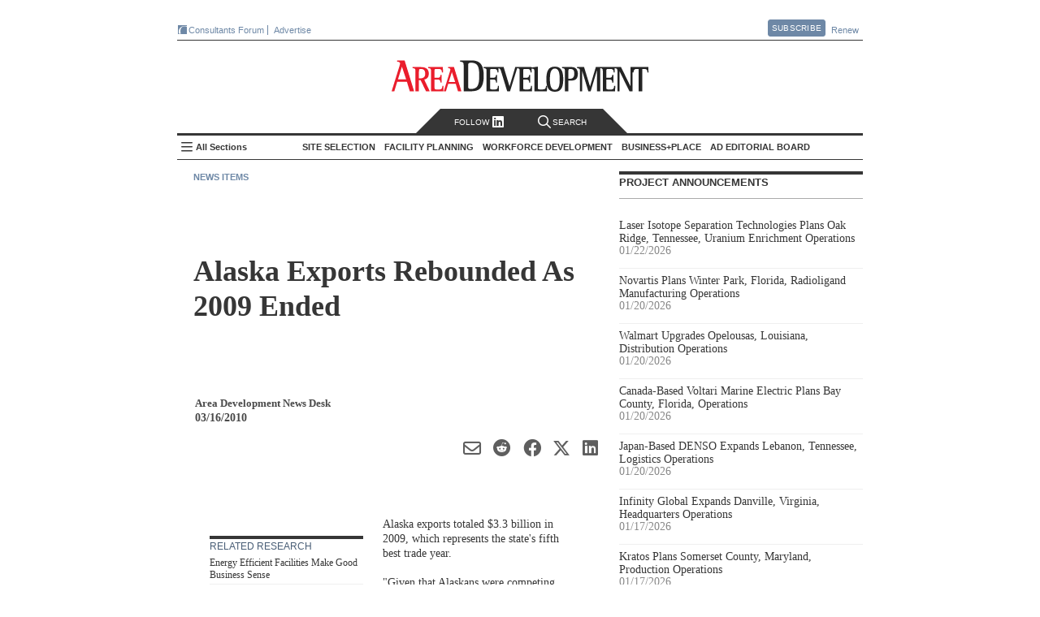

--- FILE ---
content_type: text/css; charset=utf-8
request_url: https://cdn7.areadevelopment.com/css/Production/main.gz.css?c=1744229830338
body_size: 34802
content:
@charset "UTF-8";@font-face{font-family:whiteFace;src:url("https://cdn2.areadevelopment.com/fonts/AdobeBlank.eot?production=102120141014");src:url("https://cdn2.areadevelopment.com/fonts/AdobeBlank.eot?production=102120141014&#iefix") format("embedded-opentype"),url("https://cdn2.areadevelopment.com/fonts/AdobeBlank.otf.woff?production=102120141014") format("woff"),url("https://cdn2.areadevelopment.com/fonts/AdobeBlank.ttf?production=102120141014") format("truetype"),url("https://cdn2.areadevelopment.com/fonts/adobeblank-webfont.svg#StateFaceRegular?production=102120141014") format("svg")}@font-face{font-family:StateFaceRegular;src:url("https://cdn1.areadevelopment.com/fonts/stateface-regular-webfont-cdn.eot?production=102120141014");src:url("https://cdn1.areadevelopment.com/fonts/stateface-regular-webfont-cdn.eot?#iefix&production=102120141014") format("embedded-opentype"),url("https://cdn1.areadevelopment.com/fonts/stateface-regular-webfont-cdn.woff?production=102120141014") format("woff"),url("https://cdn1.areadevelopment.com/fonts/stateface-regular-webfont-cdn.ttf?production=102120141014") format("truetype"),url("https://cdn1.areadevelopment.com/fonts/stateface-regular-webfont-cdn.svg#StateFaceRegular?production=102120141014") format("svg");font-weight:400;font-style:normal}@font-face{font-family:fa-brands;font-style:normal;font-weight:400;src:url("https://cdn3.areadevelopment.com/fonts/fa-brands-400.woff2?production=10112023") format("woff2"),url("https://cdn3.areadevelopment.com/fonts/fa-brands-400.ttf?production=10112023") format("truetype")}@font-face{font-family:fa-regular;font-style:normal;font-weight:400;src:url("https://cdn3.areadevelopment.com/fonts/fa-regular-400.woff2?production=10112023") format("woff2"),url("https://cdn3.areadevelopment.com/fonts/fa-regular-400.ttf?production=10112023") format("truetype")}@font-face{font-family:areadev-icons;src:url("https://cdn4.areadevelopment.com/fonts/area-icons-v4.eot?production=102120141014");src:url("https://cdn4.areadevelopment.com/fonts/area-icons-v4.eot?#iefix&production=102120141014") format("embedded-opentype"),url("https://cdn4.areadevelopment.com/fonts/area-icons-v4.woff?production=102120141014") format("woff"),url("https://cdn4.areadevelopment.com/fonts/area-icons-v4.ttf?production=102120141014") format("truetype"),url("https://cdn4.areadevelopment.com/fonts/area-icons-v4.svg#fontcustom?production=102120141014") format("svg");font-weight:400;font-style:normal}.clearfix:after,.clearfix:before{content:" ";display:table}.clearfix:after{clear:both}#article-detail .areaSlideshow .enlarged-image.visible>h3,#categories .category>h2,#exclusivesMain>h1,#searchResultsModal .modal-header .modal-title>h4,#searchResultsModal .searchResults .noResults,#sideNavPopover .popover-content h2,#topNavPopover .popover-content>h2,#topNavPopoverBoard .popover-content>h2{text-align:left;margin:0 0 14px;padding:0;line-height:1.1;font-family:Lusitana,Georgia,"Times New Roman",Times,serif;font-size:22px;font-weight:700;font-style:italic}.black-header{font-family:Lusitana,Georgia,"Times New Roman",Times,serif;color:#363636;font-size:2.5em;font-weight:600;padding:1.6em 0 2.1em 0;text-align:left;line-height:1.2em;display:block}@keyframes placeholder{0%{opacity:1;transform:scale(.1)}70%{opacity:.65;transform:scale(1)}100%{opacity:0}}#areadev-logo .areadev-logo-area{fill:currentColor}.grecaptcha-badge{visibility:hidden}#areaHeader .headerTop #subscribeContainer .subscribeNow a.btn-big,#areaHeader .headerTop a.btn,#connect-side>#newsletterForm .section input.emailSubscribe,#leftNav #subscribeContainer .subscribeNow a.btn-big,#static.newsletter #newsletterForm section.signUp input.emailSubscribe,#subscribe #subscribe-splash .subscribe-options .btn-big,#subscribe .btn-next,#topNav .search-follow #followContainer>#newsletterForm .section input.emailSubscribe{text-transform:uppercase;color:#fff;background-color:#6e88a6;border:1px solid #6e88a6;letter-spacing:.025em;transition:background-color .2s ease;cursor:pointer;width:auto}#areaHeader .headerTop #subscribeContainer .subscribeNow a.btn-big:hover,#areaHeader .headerTop a.btn:hover,#connect-side>#newsletterForm .section input.emailSubscribe:hover,#leftNav #subscribeContainer .subscribeNow a.btn-big:hover,#static.newsletter #newsletterForm section.signUp input.emailSubscribe:hover,#subscribe #subscribe-splash .subscribe-options .btn-big:hover,#subscribe .btn-next:hover,#topNav .search-follow #followContainer>#newsletterForm .section input.emailSubscribe:hover{text-shadow:.5px .5px 1px #363636;background-color:#495e76;text-decoration:none}#areaHeader #topNav .search-toggle .searchWrapper .twitter-typeahead .tt-dropdown-menu .footer input#search_more,#subscribe .btn-prev{text-transform:uppercase;color:#5e5e5e;letter-spacing:.025em;transition:background-color .2s ease;border:1px solid #ababab;cursor:pointer;width:auto;background-color:#dedede}#areaHeader #topNav .search-toggle .searchWrapper .twitter-typeahead .tt-dropdown-menu .footer input#search_more:hover,#subscribe .btn-prev:hover{background-color:#c4c4c4;text-decoration:none}#areaHeader #topNav .search-toggle .searchWrapper .twitter-typeahead .tt-dropdown-menu .footer input#search_more,#areaHeader .headerTop a.btn,#leftNav #subscribeContainer .subscribeNow a.btn-big,#topNav .search-follow #followContainer>#newsletterForm .section input.emailSubscribe{border-radius:.25rem;padding:.333rem;font-size:.83rem;margin-bottom:-2px}#connect-side>#newsletterForm .section input.emailSubscribe,#static.newsletter #newsletterForm section.signUp input.emailSubscribe,#subscribe .btn-next,#subscribe .btn-prev{border-radius:.33rem;padding:.33rem 1rem;font-size:1rem}#areaHeader .headerTop #subscribeContainer .subscribeNow a.btn-big,#subscribe #subscribe-splash .subscribe-options .btn-big{border-radius:.33rem;padding:1rem 1.5rem;font-size:1.33rem}#areaHeader #topNav .search-toggle a.searchClose,#areaHeader .headerTop #subscribeContainer a.popClose,#article-detail .areaSlideshow .enlarged-image.visible .slideshow-close-button,#searchResultsModal .modal-header>a,#sideNavPopover .popover-content a.popClose,#topNav .search-follow #followContainer a.popClose{display:block;position:absolute;top:2px;right:2px;padding:2px;font-size:11px;line-height:14px;vertical-align:top;text-decoration:none;text-transform:uppercase;margin:0;width:auto;height:auto;color:#ababab}#areaHeader #topNav .search-toggle a.searchClose:active,#areaHeader #topNav .search-toggle a.searchClose:hover,#areaHeader #topNav .search-toggle a.searchClose:link,#areaHeader #topNav .search-toggle a.searchClose:visited,#areaHeader .headerTop #subscribeContainer a.popClose:active,#areaHeader .headerTop #subscribeContainer a.popClose:hover,#areaHeader .headerTop #subscribeContainer a.popClose:link,#areaHeader .headerTop #subscribeContainer a.popClose:visited,#article-detail .areaSlideshow .enlarged-image.visible .slideshow-close-button:active,#article-detail .areaSlideshow .enlarged-image.visible .slideshow-close-button:hover,#article-detail .areaSlideshow .enlarged-image.visible .slideshow-close-button:link,#article-detail .areaSlideshow .enlarged-image.visible .slideshow-close-button:visited,#searchResultsModal .modal-header>a:active,#searchResultsModal .modal-header>a:hover,#searchResultsModal .modal-header>a:link,#searchResultsModal .modal-header>a:visited,#sideNavPopover .popover-content a.popClose:active,#sideNavPopover .popover-content a.popClose:hover,#sideNavPopover .popover-content a.popClose:link,#sideNavPopover .popover-content a.popClose:visited,#topNav .search-follow #followContainer a.popClose:active,#topNav .search-follow #followContainer a.popClose:hover,#topNav .search-follow #followContainer a.popClose:link,#topNav .search-follow #followContainer a.popClose:visited{text-decoration:none;border:none}#areaHeader #topNav .search-toggle a.searchClose:after,#areaHeader .headerTop #subscribeContainer a.popClose:after,#article-detail .areaSlideshow .enlarged-image.visible .slideshow-close-button:after,#searchResultsModal .modal-header>a:after,#sideNavPopover .popover-content a.popClose:after,#topNav .search-follow #followContainer a.popClose:after{font-style:normal;text-rendering:optimizeLegibility;-webkit-font-smoothing:antialiased;-webkit-backface-visibility:hidden;font-weight:400;font-family:fa-regular,whiteFace;font-size:14px;color:inherit;content:"\f00d";padding-left:2px}#areaHeader #topNav .search-toggle .searchWrapper .searchBox,#areaHeader #topNav .search-toggle .searchWrapper .searchBtn,#searchResultsModal .modal-header .searchBar .searchBox,#searchResultsModal .modal-header .searchBar .searchBtn{padding:0;vertical-align:middle;color:#363636;background-color:#fff;border:solid 1px #c4c4c4;border-radius:0}#areaHeader #topNav .search-toggle .searchWrapper .searchBtn,#searchResultsModal .modal-header .searchBar .searchBtn{font-style:normal;text-rendering:optimizeLegibility;-webkit-font-smoothing:antialiased;-webkit-backface-visibility:hidden;font-weight:400;font-family:fa-regular,whiteFace;font-size:16px;text-align:center;margin-left:-5px;-webkit-appearance:none;-moz-appearance:none;appearance:none;background-color:#dedede;cursor:pointer;border-radius:0}#areaHeader #topNav .search-toggle .searchWrapper .searchBtn:active,#areaHeader #topNav .search-toggle .searchWrapper .searchBtn:focus,#searchResultsModal .modal-header .searchBar .searchBtn:active,#searchResultsModal .modal-header .searchBar .searchBtn:focus{-webkit-appearance:none;outline:0}#areaHeader #topNav .search-toggle .searchWrapper .searchBox,#searchResultsModal .modal-header .searchBar .searchBox{padding-left:4px;text-align:left}#areaHeader #topNav .search-toggle .searchWrapper .searchBox:focus,#searchResultsModal .modal-header .searchBar .searchBox:focus{-webkit-appearance:none;outline:0}#connect-side>h1,#exclusivesSide>h1,#mostRead>h1,#news-items-feed>h1,#sponsor-profiles.map-feature h3{color:#363636;text-transform:uppercase;padding:2px 0 12px 0;border-top:4px solid #363636;border-bottom:1px solid #ababab;margin:0 0 14px;font-size:1.1em;font-weight:700;font-family:Arial,Helvetica,sans-serif}/*! normalize.css v3.0.2 | MIT License | git.io/normalize */article,aside,details,figcaption,figure,footer,header,hgroup,main,menu,nav,section,summary{display:block}audio,canvas,progress,video{display:inline-block;vertical-align:baseline}audio:not([controls]){display:none;height:0}[hidden],template{display:none}a{background-color:transparent}a:active,a:hover,a:link,a:visited{outline:0;text-decoration:none;color:inherit}abbr[title]{border-bottom:1px dotted}b,strong{font-weight:700}dfn{font-style:italic}h1{font-size:2em;margin:.67em 0}mark{background:#ff0;color:#000}small{font-size:80%}sub,sup{font-size:75%;line-height:0;position:relative;vertical-align:baseline}sup{top:-.5em}sub{bottom:-.25em}img{border:0}svg:not(:root){overflow:hidden}figure{margin:0}hr{box-sizing:content-box;height:0}pre{overflow:auto}code,kbd,pre,samp{font-family:monospace,monospace;font-size:1em}button,input,optgroup,select,textarea{color:inherit;font:inherit;margin:0}button{overflow:visible}button,select{text-transform:none}button,html input[type=button],input[type=reset],input[type=submit]{-webkit-appearance:button;cursor:pointer}button[disabled],html input[disabled]{cursor:default}button::-moz-focus-inner,input::-moz-focus-inner{border:0;padding:0}input{line-height:normal}input[type=checkbox],input[type=radio]{box-sizing:border-box;padding:0}input[type=number]::-webkit-inner-spin-button,input[type=number]::-webkit-outer-spin-button{height:auto}input[type=search]{-webkit-appearance:textfield;box-sizing:content-box}input[type=search]::-webkit-search-cancel-button,input[type=search]::-webkit-search-decoration{-webkit-appearance:none}fieldset{border:1px solid silver;margin:0 2px;padding:.35em .625em .75em}legend{border:0;padding:0}textarea{overflow:auto}optgroup{font-weight:700}table{border-collapse:collapse;border-spacing:0}td,th{padding:0}blockquote{margin:0;padding:0}html{font-family:Arial,Helvetica,sans-serif;font-size:12px;-ms-text-size-adjust:100%;-webkit-text-size-adjust:100%;color:#363636;background:#fff;text-align:left}body{margin:0;padding:0}h1,h2,h3,h4,h5,h6{margin:0;padding:0;border:0;outline:0;font-size:100%;vertical-align:baseline;background:0 0;font-weight:400}.TopStatesforBusiness .ranking-list li span:before,.stateFace:before{font-family:StateFaceRegular,whiteFace;font-weight:400;text-transform:none;font-size:24px;margin:0 6px 0 0}.TopStatesforBusiness .ranking-list li span.ak:before,.stateFace.ak:before{content:"A"}.TopStatesforBusiness .ranking-list li span.al:before,.stateFace.al:before{content:"B"}.TopStatesforBusiness .ranking-list li span.ar:before,.stateFace.ar:before{content:"C"}.TopStatesforBusiness .ranking-list li span.az:before,.stateFace.az:before{content:"D"}.TopStatesforBusiness .ranking-list li span.ca:before,.stateFace.ca:before{content:"E"}.TopStatesforBusiness .ranking-list li span.co:before,.stateFace.co:before{content:"F"}.TopStatesforBusiness .ranking-list li span.ct:before,.stateFace.ct:before{content:"G"}.TopStatesforBusiness .ranking-list li span.de:before,.stateFace.de:before{content:"H"}.TopStatesforBusiness .ranking-list li span.fl:before,.stateFace.fl:before{content:"I"}.TopStatesforBusiness .ranking-list li span.ga:before,.stateFace.ga:before{content:"J"}.TopStatesforBusiness .ranking-list li span.hi:before,.stateFace.hi:before{content:"K"}.TopStatesforBusiness .ranking-list li span.ia:before,.stateFace.ia:before{content:"L"}.TopStatesforBusiness .ranking-list li span.id:before,.stateFace.id:before{content:"M"}.TopStatesforBusiness .ranking-list li span.il:before,.stateFace.il:before{content:"N"}.TopStatesforBusiness .ranking-list li span.in:before,.stateFace.in:before{content:"O"}.TopStatesforBusiness .ranking-list li span.ks:before,.stateFace.ks:before{content:"P"}.TopStatesforBusiness .ranking-list li span.ky:before,.stateFace.ky:before{content:"Q"}.TopStatesforBusiness .ranking-list li span.la:before,.stateFace.la:before{content:"R"}.TopStatesforBusiness .ranking-list li span.ma:before,.stateFace.ma:before{content:"S"}.TopStatesforBusiness .ranking-list li span.md:before,.stateFace.md:before{content:"T"}.TopStatesforBusiness .ranking-list li span.mi:before,.stateFace.mi:before{content:"V"}.TopStatesforBusiness .ranking-list li span.me:before,.stateFace.me:before{content:"U"}.TopStatesforBusiness .ranking-list li span.mn:before,.stateFace.mn:before{content:"W"}.TopStatesforBusiness .ranking-list li span.mo:before,.stateFace.mo:before{content:"X"}.TopStatesforBusiness .ranking-list li span.ms:before,.stateFace.ms:before{content:"Y"}.TopStatesforBusiness .ranking-list li span.mt:before,.stateFace.mt:before{content:"Z"}.TopStatesforBusiness .ranking-list li span.nc:before,.stateFace.nc:before{content:"a"}.TopStatesforBusiness .ranking-list li span.nd:before,.stateFace.nd:before{content:"b"}.TopStatesforBusiness .ranking-list li span.ne:before,.stateFace.ne:before{content:"c"}.TopStatesforBusiness .ranking-list li span.nh:before,.stateFace.nh:before{content:"d"}.TopStatesforBusiness .ranking-list li span.nj:before,.stateFace.nj:before{content:"e"}.TopStatesforBusiness .ranking-list li span.nm:before,.stateFace.nm:before{content:"f"}.TopStatesforBusiness .ranking-list li span.ny:before,.stateFace.ny:before{content:"h"}.TopStatesforBusiness .ranking-list li span.nv:before,.stateFace.nv:before{content:"g"}.TopStatesforBusiness .ranking-list li span.oh:before,.stateFace.oh:before{content:"i"}.TopStatesforBusiness .ranking-list li span.ok:before,.stateFace.ok:before{content:"j"}.TopStatesforBusiness .ranking-list li span.or:before,.stateFace.or:before{content:"k"}.TopStatesforBusiness .ranking-list li span.pa:before,.stateFace.pa:before{content:"l"}.TopStatesforBusiness .ranking-list li span.ri:before,.stateFace.ri:before{content:"m"}.TopStatesforBusiness .ranking-list li span.sc:before,.stateFace.sc:before{content:"n"}.TopStatesforBusiness .ranking-list li span.sd:before,.stateFace.sd:before{content:"o"}.TopStatesforBusiness .ranking-list li span.tn:before,.stateFace.tn:before{content:"p"}.TopStatesforBusiness .ranking-list li span.tx:before,.stateFace.tx:before{content:"q"}.TopStatesforBusiness .ranking-list li span.ut:before,.stateFace.ut:before{content:"r"}.TopStatesforBusiness .ranking-list li span.va:before,.stateFace.va:before{content:"s"}.TopStatesforBusiness .ranking-list li span.vt:before,.stateFace.vt:before{content:"t"}.TopStatesforBusiness .ranking-list li span.wa:before,.stateFace.wa:before{content:"u"}.TopStatesforBusiness .ranking-list li span.wi:before,.stateFace.wi:before{content:"v"}.TopStatesforBusiness .ranking-list li span.wv:before,.stateFace.wv:before{content:"w"}.TopStatesforBusiness .ranking-list li span.wy:before,.stateFace.wy:before{content:"x"}.greybody1,.greybody2,.greybody3{font-family:Arial,Helvetica,sans-serif;color:#999;font-size:11px;font-weight:400;text-decoration:none;line-height:1.1em;margin:3px 0}.flt{float:left}.titleRed{color:#363636;font-weight:700;margin:0;padding:18px 0 2px 0;font-family:Arial,Helvetica,sans-serif;text-align:left;height:18px;text-transform:uppercase;background-image:url(https://cdn1.areadevelopment.com/static_images/css/stripes-2a.gif);background-repeat:no-repeat;background-position:left top;font-size:110%;line-height:1em}a.blueHeadline2:active,a.blueHeadline2:hover,a.blueHeadline2:link,a.blueHeadline2:visited,a.blueHeadline:active,a.blueHeadline:hover,a.blueHeadline:link,a.blueHeadline:visited{color:#363636;text-align:left;text-decoration:none;font-family:Lusitana,Georgia,"Times New Roman",Times,serif;font-size:22px;font-weight:400;line-height:1.2em}a.blueHeadline2:hover,a.blueHeadline:hover{background-color:#fcf8a7}a.blueHeadline4:active,a.blueHeadline4:hover,a.blueHeadline4:link,a.blueHeadline4:visited{text-decoration:none;font-size:90%;font-family:Arial,Helvetica,sans-serif}a.blueHeadline4:hover{background-color:#fcf8a7}.btnsubscribe:active,.btnsubscribe:hover,.btnsubscribe:link,.btnsubscribe:visited{font-size:11px;color:#fff;font-weight:700;background:#363636;padding:3px 4px;text-decoration:none;text-transform:uppercase}.redbody{color:#363636}.HRelatedArticle:active,.HRelatedArticle:hover,.HRelatedArticle:link,.HRelatedArticle:visited{font-size:11px;color:#6e88a6;text-decoration:none;font-family:Arial,Helvetica,sans-serif;line-height:12px;font-weight:400}.HRelatedArticle:hover{background-color:#fcf8a7}.HRelatedArticleSite:active,.HRelatedArticleSite:hover,.HRelatedArticleSite:link,.HRelatedArticleSite:visited{font-size:11px;color:#6e88a6;text-decoration:none;font-family:Arial,Helvetica,sans-serif;line-height:14px;font-weight:500}.HRelatedArticleSite:hover{background-color:#fcf8a7}a.blueHeadline1:hover,a.blueHeadline1:link,a.blueHeadline1:visited{color:#6e88a6;text-decoration:none;font-weight:400;font-family:Arial,Helvetica,sans-serif;line-height:1.2em}a.blueHeadline1:hover{background-color:#fcf8a7}a.bluelink:hover,a.bluelink:link,a.bluelink:visited{font-size:9pt;color:#6e88a6;text-decoration:none;font-family:Lusitana,Georgia,"Times New Roman",Times,serif;line-height:1.3em;font-weight:700}a.bluelink:hover{background-color:#fcf8a7}.More:active,.More:hover,.More:link,.More:visited{text-decoration:none;color:#ababab;font-size:.9em;line-height:12px}.More:active:after,.More:hover:after,.More:link:after,.More:visited:after{font-style:normal;text-rendering:optimizeLegibility;-webkit-font-smoothing:antialiased;-webkit-backface-visibility:hidden;font-weight:400;font-family:fa-regular,whiteFace;font-size:14px;color:inherit;content:"\f061";padding-left:2px;vertical-align:bottom}.More:hover{color:rgb(74.4,74.4,74.4)}a.titleHP:hover,a.titleHP:link,a.titleHP:visited{text-decoration:none;color:#363636}.NewBullet{background:url(https://cdn2.areadevelopment.com/static_images/css/sprite-ado.png) no-repeat -4px -1375px;padding-left:7px;clear:both;text-align:left;font-size:10px}.titleRedNew{color:#363636;font-weight:700;margin:0 0 30px 0;padding:18px 0 2px 0;font-family:Arial,Helvetica,sans-serif;text-align:left;height:18px;text-transform:uppercase;line-height:1em;background:url(https://cdn2.areadevelopment.com/static_images/css/sprite-ado.png) no-repeat 0 -827px;font-size:1.1em}.titleContainer1{color:#363636;font-weight:700;margin:0;padding:18px 0 2px 0;font-family:Arial,Helvetica,sans-serif;text-align:left;height:18px;text-transform:uppercase;line-height:1em;background:url(https://cdn2.areadevelopment.com/static_images/css/sprite-ado.png) no-repeat 0 -827px;font-size:110%}#fromthewiretopContentMiddle{text-align:left;list-style-type:none;width:387px;overflow:hidden;padding:0;margin:0;vertical-align:top}#topContentRightColumnRight{text-align:left;list-style-type:none;padding:0 5px 0 0;margin-bottom:5px}#topContentRightColumnLeft{width:150px;font-size:12px;text-align:left;list-style-type:none;padding:0;line-height:1.3em}#topContentMiddle{text-align:left;list-style-type:none;width:377px;overflow:hidden;padding:0 0 0 8px;margin:0;vertical-align:top}.topConMidContainer ul li{list-style-type:none;padding:0;margin-left:10px;line-height:1.3em}.topConMidContainersub{padding-bottom:8px;font-size:12px}.topConMidContainer4_rss{padding:3px 0 18px 3px;width:98%;text-align:left}.topConMidContainer2{font-family:Arial,Helvetica,sans-serif;vertical-align:top;margin:0}#special-presentation{padding:0;width:300px;clear:both;font-family:Arial,Helvetica,sans-serif}#special-presentation a:link,#special-presentation a:visited{font-size:14px;line-height:1.2em;color:#6e88a6;text-decoration:none}#special-presentation a:hover{background-color:#fcf8a7;line-height:1.2em;text-decoration:none}#special-presentation h1{font:bold 110%/1.2em Arial,Helvetica,sans-serif;color:#363636;padding:2px 0 0 0;text-align:left;text-transform:uppercase;background:url(https://cdn2.areadevelopment.com/static_images/css/sprite-ado.png) no-repeat 175px -822px}#special-presentation h2{float:left;width:215px;font-size:14px;font-weight:700;padding:15px 0 5px 5px;margin:0;line-height:1.2em;font-family:Lusitana,Georgia,"Times New Roman",Times,serif}#special-presentation li img{float:left;width:65px;padding:10px 5px 10px 0}#special-presentation li,#special-presentation li.right{padding:0;margin:0;list-style-type:none;border-bottom:1px dotted #ccc;overflow:hidden;clear:both}#special-presentation li.rightlast{border-bottom:none}#special-presentation ul{list-style-type:none;padding:0;margin:0;overflow:hidden}#special-presentation li.right h2,#special-presentation li.rightlast h2{float:left;width:215px;font-size:14px;font-weight:700;padding:15px 5px 5px 0;margin:0;line-height:1.2em;font-family:Lusitana,Georgia,"Times New Roman",Times,serif}#special-presentation li.right img,#special-presentation li.rightlast img{float:right;width:65px;padding:10px 0 10px 5px}#special-presentation .ado-now{font:bold 110%/1.2em Arial,Helvetica,sans-serif;color:#363636;padding:2px 0 10px 0;text-align:left;text-transform:uppercase;background-image:url(https://cdn1.areadevelopment.com/static_images/css/stripes-2a.gif);background-repeat:no-repeat;background-position:229px 5px}#stateBannersubhead{text-align:center;font-size:10px;color:#ccc;padding:0}.tab-content .NewBullet{background:url(https://cdn2.areadevelopment.com/static_images/css/sprite-ado.png) no-repeat -4px -1375px;padding-left:8px;margin:0 3px 8px;line-height:1.2em}.tab-content .Red_txt{line-height:1em;clear:both;font-family:Arial,Helvetica,sans-serif;font-size:10px;font-weight:400;color:#4d4d4d;text-align:left;padding:2px 0 0 0}#deck,#deck h2{color:#4d4d4d;font-size:17px;font-weight:200;text-align:left;line-height:1.3;margin-bottom:55px}.HeaderCont{text-align:left;width:387px;margin:0;color:#363636;font-size:10px;line-height:1.1em}.HeaderCont h5{padding-bottom:15px;color:#363636;text-transform:uppercase}.HeaderCont h1{padding-bottom:8px;font-family:Arial,Helvetica,sans-serif;font-size:14px}#pageNumbers{text-align:right;font-family:Arial,Helvetica,sans-serif;padding:5px 5px 0 0;font-size:11px;margin-bottom:60px}#pageNumbers b{color:#999}.photoFloat{font-family:Verdana;float:left;margin-right:10px;vertical-align:top;padding-bottom:16px;text-align:left}.MidCont1{float:left;width:387px;margin:0 0 0 13px;position:relative}.MidCont1 #pageNumbers{padding:5px 5px 20px 0}#contact{width:200px;float:left;font-family:Arial,Helvetica,sans-serif;font-size:12px}.titleDiv_new{color:#363636;font-size:12px;padding:2px 0 12px 0;border-top:4px solid #363636;border-bottom:1px solid #363636;font-family:Arial,Helvetica,sans-serif;font-weight:700;margin:0 0 5px 0;text-transform:uppercase}.titleDiv_new a:hover{text-decoration:none;color:#363636}a.Subscriber{position:relative;z-index:24;text-decoration:none;font-family:Verdana,Arial,Helvetica,sans-serif;color:#767676;font-size:9px}a.Subscriber span{display:none;color:#000;font-size:11px}a.Subscriber:hover span{display:block;z-index:9999;position:absolute;top:-5em;width:200px;left:2em;background-color:#eee;border:1px solid #999;padding:5px}.TopPadding{padding-top:10px}.SubRenCont{padding-bottom:8px}.divbor{padding-left:10px;padding-bottom:12px;padding-top:20px;float:left;width:376px;border-left:#c8c8c8 1px solid;border-right:#c8c8c8 1px solid;border-bottom:#c8c8c8 1px solid}.morebtn{font-size:10px;color:#fff;font-weight:700;background:#363636;padding:3px 4px;text-decoration:none;text-transform:uppercase;cursor:pointer}.about{font-size:12px;line-height:1.4em}.ad_floatRight{float:right;width:180px}.ad_clearBoth{clear:both}.padt45{padding-top:45px}.clew154{clear:both;width:154px}.w154{width:154px}.archive .topConMidContainer h5 img,.currentissue .topConMidContainer h5 img{height:100%;width:100%;-o-object-fit:contain;object-fit:contain}.archive .topConMidContainer2 img{height:100%;width:100%;-o-object-fit:contain;object-fit:contain}.float58{width:58%;float:left}.float40{width:40%;float:left}.float67{width:67%;float:left}.float33{width:33%;float:left}.float65{width:65%;float:left}.float35{width:35%;float:left}.float85{width:85%;float:left}.float10{width:10%;float:left}.float72{width:72%;float:left}.float27{width:27%;float:left}.w389rss{width:389px}.padt2{padding-top:2px}.h20stateresource{height:20px}.marign0pad0{padding:0;margin:0}.w118{width:118px}.mart10{margin-top:10px}.padt8sub{padding-top:8px}.padb15l0{padding-bottom:15px;padding-left:0}.colorredbtxt{color:Red;font-weight:700}.clearmartpadb{clear:both;margin-top:15px;padding-bottom:5px}.padtclaer{padding-top:10px;clear:both}.apdt15{padding-top:15px}.padb15l0renew{padding-bottom:15px;padding-left:0}.width376renew{width:376px}[class*=" brand-icons-"]:before,[class^=brand-icons-]:before{font-style:normal;text-rendering:optimizeLegibility;-webkit-font-smoothing:antialiased;-webkit-backface-visibility:hidden;font-weight:400;font-family:areadev-icons,whiteFace;padding-right:2px}#leftNav .sections .related li a[href*=fastfacility]:before,.brand-icons-ff:before{content:"\e606"}#leftNav .sections .related li a[href*=fastgis]:before,.brand-icons-ff-bg:before{content:"\e608"}#leftNav .sections .related li a[href*=facilitylocations]:before,.brand-icons-fl:before{content:"\e60a"}.brand-icons-fl-bg:before{content:"\e60b"}#leftNav .sections .related li a[href*=consultantsforum]:before,.brand-icons-cf:before{content:"\e604"}.brand-icons-cf-bg:before{content:"\e605"}.brand-icons-area:before{content:"\e600"}.brand-icons-area-bg:before{content:"\e602"}#sideNavPopover,.navbar{font-size:11px}#sideNavPopover ul,.navbar ul{margin:0;padding:0;list-style:none}#sideNavPopover a:active,#sideNavPopover a:hover,.navbar a:active,.navbar a:hover{text-decoration:none}#sideNavPopover .sections>li,.navbar .sections>li{position:relative;cursor:pointer;vertical-align:middle;-webkit-tap-highlight-color:transparent;-webkit-tap-highlight-color:transparent;border-radius:1px}#sideNavPopover .sections>li .topics,.navbar .sections>li .topics{display:none}#sideNavPopover .sections>li.active,.navbar .sections>li.active{background-color:#e2e7ed}#sideNavPopover .sections>li>h2,.navbar .sections>li>h2{font-weight:700;text-transform:uppercase;color:#363636;cursor:pointer;margin:0;padding:0}#subscribeContainer{position:relative;font-size:11px}#subscribeContainer .issue{text-align:center;padding:12px 0}#subscribeContainer .issue i{display:inline-block;text-align:center;background:url("https://cdn1.areadevelopment.com/static_images/nav/cover-triple.png") no-repeat;background-size:contain}#subscribeContainer .details,#subscribeContainer .subscribeNow{padding:0 8px 12px;text-align:center}#subscribeContainer .details ul{padding:0;margin:0}#subscribeContainer .details ul li{list-style:none;padding:0 0 8px 0;position:relative}#subscribeContainer .details ul li h3{font-family:Lusitana,Georgia,"Times New Roman",Times,serif;font-weight:700;color:#363636;margin:0}#areaHeader,#areaHeader2{margin:24px 0 12px}#areaHeader .headerTop{width:100%;margin:0 0 6px 0;padding:0;font-size:11px;color:#6e88a6;position:relative}#areaHeader .headerTop:after,#areaHeader .headerTop:before{content:" ";display:table}#areaHeader .headerTop:after{clear:both}#areaHeader .headerTop .topRight{float:right;padding-right:1px}#areaHeader .headerTop .topLeft{float:left;padding-left:1px;line-height:12px;position:absolute;bottom:0}#areaHeader .headerTop a{display:inline-block;border-right:1px solid;margin-left:4px;padding-right:4px;vertical-align:bottom;color:#6e88a6;text-decoration:none}#areaHeader .headerTop a:focus,#areaHeader .headerTop a:hover,#areaHeader .headerTop a:visited{text-decoration:none}#areaHeader .headerTop a:first-child,#areaHeader .headerTop a:first-child:focus{margin-left:0}#areaHeader #areaHeader .headerTop a.last,#areaHeader .headerTop a:last-child{border-right:none}.ie7 #areaHeader .headerTop a,.ie8 #areaHeader .headerTop a{border-right:none}.ie7 #areaHeader .headerTop a{vertical-align:top}.popContent{display:none}#areaHeader .headerTop #subscribeContainer{width:270px}#areaHeader .headerTop #subscribeContainer .issue i{width:230px;height:155px}#areaHeader .headerTop #subscribeContainer .details h3{font-size:1em;line-height:1.1em}#areaHeader .headerMain{width:100%;min-height:90px;border-top:1px solid #363636;border-bottom:3px solid #363636;padding:12px 0}#areaHeader .headerMain:after,#areaHeader .headerMain:before{content:" ";display:table}#areaHeader .headerMain:after{clear:both}#areaHeader .headerMain .headerLeft{float:left;width:25%;height:90px;text-align:left}#areaHeader .headerMain .headerLeft>div{float:left;text-align:left}#areaHeader .headerMain .headerMiddle{text-align:center;float:left;width:50%}#areaHeader .headerMain .headerMiddle h1{margin:12px auto;width:317px;height:39px}#areaHeader .headerMain .headerMiddle h1 a{background:url("https://cdn4.areadevelopment.com/static_images/nav/ad-logo-no-tagline.png");font:0/0 a;color:transparent;text-shadow:none;background-color:transparent;border:0;display:block;height:100%;width:100%}#areaHeader .headerMain .headerRight{float:right;width:25%;height:90px;text-align:right}#areaHeader .headerMain .headerRight>div{float:right;text-align:right}#areaHeader #topNav{width:100%;padding:0 1px;box-sizing:border-box;height:30px;border-bottom:solid 1px #363636;display:flex;justify-content:flex-start;align-items:center;position:relative;font-size:1rem}#areaHeader #topNav>h2{display:none}#areaHeader #topNav .side-nav-toggle{flex:0 0 auto;font-size:1em}#homepage #areaHeader #topNav .side-nav-toggle{display:none}#areaHeader #topNav .side-nav-toggle #side-nav-trigger{position:absolute;clip:rect(0,0,0,0)}#areaHeader #topNav .side-nav-toggle #side-nav-trigger:checked+label[for=side-nav-trigger]:before{font-style:normal;text-rendering:optimizeLegibility;-webkit-font-smoothing:antialiased;-webkit-backface-visibility:hidden;font-weight:400;font-family:fa-regular,whiteFace;font-size:16px;color:#363636;content:"\f057"}#areaHeader #topNav .side-nav-toggle #side-nav-trigger+label[for=side-nav-trigger]{cursor:pointer;font-size:.9em;line-height:1.6em;vertical-align:bottom;padding:0 4px;margin-bottom:0}#areaHeader #topNav .side-nav-toggle #side-nav-trigger+label[for=side-nav-trigger]:before{font-style:normal;text-rendering:optimizeLegibility;-webkit-font-smoothing:antialiased;-webkit-backface-visibility:hidden;font-weight:400;font-family:fa-regular,whiteFace;font-size:16px;color:#363636;content:"\f0c9";padding-right:4px;vertical-align:bottom}.showSideNav #areaHeader #topNav .side-nav-toggle{background-color:#e2e7ed}#areaHeader #topNav .search-toggle{position:absolute;visibility:none;width:0;height:0;bottom:0;left:0;background:#fff;overflow:hidden;transition:opacity .3s 0s ease-in-out;opacity:0;zoom:1}#areaHeader #topNav .search-toggle.on{z-index:2;visibility:visible;height:100%;width:100%;overflow:visible;opacity:1;zoom:1}#areaHeader #topNav .search-toggle.off{opacity:0;zoom:1}#areaHeader #topNav .search-toggle .searchWrapper{height:100%;margin:0 auto;padding:3px 0;box-sizing:border-box;width:338px;background:#fff}#areaHeader #topNav .search-toggle .searchWrapper .searchBtn{height:90%;width:36px}#areaHeader #topNav .search-toggle .searchWrapper .searchBox{font-size:14px;width:295px;height:100%;box-sizing:border-box}#areaHeader #topNav .search-toggle .searchWrapper .twitter-typeahead{width:auto;height:90%;vertical-align:middle}#areaHeader #topNav .search-toggle .searchWrapper .twitter-typeahead .tt-dropdown-menu{width:334px;margin-top:2px;background-color:#fff;border-right:1px solid #ccc;border-left:1px solid #ccc;border-bottom:1px solid #ccc;box-shadow:0 5px 10px rgba(53,53,53,.2)}#areaHeader #topNav .search-toggle .searchWrapper .twitter-typeahead .tt-dropdown-menu .tt-suggestions{max-height:300px;overflow-y:auto}#areaHeader #topNav .search-toggle .searchWrapper .twitter-typeahead .tt-dropdown-menu .tt-suggestions .tt-suggestion{padding:0 14px;color:#363636;line-height:1.1em;margin-bottom:12px}#areaHeader #topNav .search-toggle .searchWrapper .twitter-typeahead .tt-dropdown-menu .tt-suggestions .tt-suggestion:first-of-type{margin-top:14px}#areaHeader #topNav .search-toggle .searchWrapper .twitter-typeahead .tt-dropdown-menu .tt-suggestions .tt-suggestion.tt-cursor{background-color:#fcf8a7;transition:background-color .3s ease;background:-webkit-gradient(left top,right top,color-stop(3%,#fcf8a7),color-stop(3%,#fff),color-stop(3%,rgba(255,255,255,0)));background:linear-gradient(to right,#f9f155 3%,#fff 3%,rgba(255,255,255,0) 3%);cursor:pointer}#areaHeader #topNav .search-toggle .searchWrapper .twitter-typeahead .tt-dropdown-menu .tt-suggestions .tt-suggestion a h4{margin:0;padding:0;color:#363636;font-family:Lusitana,Georgia,"Times New Roman",Times,serif;font-weight:700;font-size:1em;line-height:1.1;display:inline}#areaHeader #topNav .search-toggle .searchWrapper .twitter-typeahead .tt-dropdown-menu .tt-suggestions .tt-suggestion a h4:link,#areaHeader #topNav .search-toggle .searchWrapper .twitter-typeahead .tt-dropdown-menu .tt-suggestions .tt-suggestion a h4:visited{text-decoration:none;outline:0}#areaHeader #topNav .search-toggle .searchWrapper .twitter-typeahead .tt-dropdown-menu .tt-suggestions .tt-suggestion a h4:hover,article:hover #areaHeader #topNav .search-toggle .searchWrapper .twitter-typeahead .tt-dropdown-menu .tt-suggestions .tt-suggestion a h4{background-color:transparent;transition:background-color .3s ease}#areaHeader #topNav .search-toggle .searchWrapper .twitter-typeahead .tt-dropdown-menu .tt-suggestions .tt-suggestion a .byline{margin:1px 0;display:block;font-family:Arial,Helvetica,sans-serif;color:#898989;font-size:.9em}#areaHeader #topNav .search-toggle .searchWrapper .twitter-typeahead .tt-dropdown-menu .tt-suggestions .tt-suggestion a .dek{display:block;font-family:Arial,Helvetica,sans-serif;color:rgb(74.4,74.4,74.4);font-size:.9em}#areaHeader #topNav .search-toggle .searchWrapper .twitter-typeahead .tt-dropdown-menu .footer{text-align:center}#areaHeader #topNav .search-toggle .searchWrapper .twitter-typeahead .tt-dropdown-menu .footer input#search_more{margin:6px auto;font-weight:700;-webkit-appearance:none;-moz-appearance:none;appearance:none}#areaHeader #topNav .sections{flex-grow:1;text-align:center}#areaHeader #topNav .sections>li{display:inline-block;padding:0 4px}#areaHeader #topNav .sections>li>h2{font-size:.9em;line-height:1.6em}#areaHeader #topNav .search-follow{position:absolute;width:200px;height:27px;background-color:#363636;border-left:2px solid #363636;border-right:2px solid #363636;top:-29.5px;left:50%;margin-left:-100px;z-index:3}#areaHeader #topNav .search-follow:after{content:"";border-bottom:30px solid #363636;border-left:30px solid transparent;border-right:30px solid transparent;width:200px;display:block;position:absolute;z-index:-1;bottom:0;left:-30px}#areaHeader #topNav .search-follow>a{display:inline-block;color:#fff;width:98px;height:27px;line-height:27px;text-align:center;text-transform:uppercase;font-size:10px}#areaHeader #topNav .search-follow>a:hover{text-decoration:none}#areaHeader #topNav .search-follow>a i{font-style:normal;text-rendering:optimizeLegibility;-webkit-font-smoothing:antialiased;-webkit-backface-visibility:hidden;font-weight:400;font-family:fa-regular,whiteFace;vertical-align:top;font-size:16px;width:16px;display:inline-block;position:relative;margin-right:2px}#areaHeader #topNav .search-follow>a i.linkedIn-icon,#areaHeader #topNav .search-follow>a i.twitter-icon{font-style:normal;text-rendering:optimizeLegibility;-webkit-font-smoothing:antialiased;-webkit-backface-visibility:hidden;font-weight:400;font-family:fa-brands,whiteFace}#areaHeader #topNav .search-follow>a i.search-icon:before{content:"\f002"}#areaHeader #topNav .search-follow>a i.twitter-icon:before{content:"\e61b"}#areaHeader #topNav .search-follow>a i.twitter-icon{margin-left:3px}#areaHeader #topNav .search-follow>a i.linkedIn-icon:before{content:"\f08c"}.ie7 #areaHeader #topNav,.ie8 #areaHeader #topNav,.ie9 #areaHeader #topNav{display:block;position:relative}.ie7 #areaHeader #topNav:after,.ie7 #areaHeader #topNav:before,.ie8 #areaHeader #topNav:after,.ie8 #areaHeader #topNav:before,.ie9 #areaHeader #topNav:after,.ie9 #areaHeader #topNav:before{content:" ";display:table}.ie7 #areaHeader #topNav:after,.ie8 #areaHeader #topNav:after,.ie9 #areaHeader #topNav:after{clear:both}.ie7 #areaHeader #topNav .side-nav-toggle,.ie8 #areaHeader #topNav .side-nav-toggle,.ie9 #areaHeader #topNav .side-nav-toggle{float:left}.ie7 #areaHeader #topNav .sections,.ie7 #areaHeader #topNav .side-nav-toggle,.ie8 #areaHeader #topNav .sections,.ie8 #areaHeader #topNav .side-nav-toggle,.ie9 #areaHeader #topNav .sections,.ie9 #areaHeader #topNav .side-nav-toggle{height:100%}.ie7 #areaHeader #topNav .sections>label,.ie7 #areaHeader #topNav .sections>li,.ie7 #areaHeader #topNav .side-nav-toggle>label,.ie7 #areaHeader #topNav .side-nav-toggle>li,.ie8 #areaHeader #topNav .sections>label,.ie8 #areaHeader #topNav .sections>li,.ie8 #areaHeader #topNav .side-nav-toggle>label,.ie8 #areaHeader #topNav .side-nav-toggle>li,.ie9 #areaHeader #topNav .sections>label,.ie9 #areaHeader #topNav .sections>li,.ie9 #areaHeader #topNav .side-nav-toggle>label,.ie9 #areaHeader #topNav .side-nav-toggle>li{display:inline-block;margin:6px 2px;line-height:18px}.ie7 #areaHeader #topNav .sections,.ie8 #areaHeader #topNav .sections,.ie9 #areaHeader #topNav .sections{padding:0 1px}.ie7 #areaHeader #topNav .search-follow{background-color:transparent;border-left:none;border-right:none;width:110px;margin-left:-55px;top:-20px;height:auto;text-align:center}.ie7 #areaHeader #topNav .search-follow a{font-size:14px;color:#6e88a6;vertical-align:bottom;text-decoration:none;text-transform:none;padding:0 2px 0 0;height:20px;width:auto}.ie7 #areaHeader #topNav .search-follow a:focus,.ie7 #areaHeader #topNav .search-follow a:visited{text-decoration:none;border:none}.ie7 #areaHeader #topNav .search-toggle .twitter-typeahead .tt-suggestion{margin-top:12px;margin-bottom:2px}.topNav-fixed #areaHeader #topNav{position:fixed;top:-30px;left:0;background:#fff;background:rgba(255,255,255,.9);-webkit-backface-visibility:hidden;z-index:1013;box-shadow:0 5px 10px rgba(53,53,53,.2);transform:translateY(30px);transition:transform .3s 0s ease-in-out}@media only screen and (max-width:801px){.topNav-fixed #areaHeader #topNav{padding:6px 0;flex-wrap:wrap;height:auto;top:-51px;transform:translateY(51px)}}.topNav-fixed #areaHeader #topNav .search-follow{position:static;margin:0;top:auto;left:auto;z-index:1;height:auto;background-color:transparent;border:none;text-align:right;flex-basis:auto;flex-shrink:0;order:2}.topNav-fixed #areaHeader #topNav .search-follow>a{color:#363636;height:auto;font-size:.9em;line-height:1.6em}.topNav-fixed #areaHeader #topNav .search-follow:after,.topNav-fixed #areaHeader #topNav .search-follow:before{display:none}@media only screen and (max-width:945px){.topNav-fixed #areaHeader #topNav .search-follow{width:100px}.topNav-fixed #areaHeader #topNav .search-follow .social{display:none}}@media only screen and (max-width:801px){.topNav-fixed #areaHeader #topNav .search-follow{width:80px;margin-right:6px;border:none;order:3}.topNav-fixed #areaHeader #topNav .search-follow a{width:auto;display:inline-block;font:0/0 a;color:transparent;text-shadow:none;background-color:transparent;border:0}.topNav-fixed #areaHeader #topNav .search-follow a .search-icon{width:auto;vertical-align:initial;margin-right:0}.topNav-fixed #areaHeader #topNav .search-follow a .search-icon:before{position:relative;transform:none;top:0;text-transform:uppercase;color:#5e5e5e;letter-spacing:.025em;transition:background-color .2s ease;border:1px solid #ababab;cursor:pointer;width:auto;background-color:#dedede;border-radius:2px;line-height:1.6em;padding:6px 8px}.topNav-fixed #areaHeader #topNav .search-follow a .search-icon:before:hover{background-color:#c4c4c4;text-decoration:none}}@media only screen and (max-width:540px){.topNav-fixed #areaHeader #topNav .search-toggle .searchWrapper{position:absolute;top:50%;left:50%;transform:translate(-50%,-50%);width:75%}}@media only screen and (max-width:540px){.topNav-fixed #areaHeader #topNav .search-toggle .searchWrapper .searchBtn{width:15%}}@media only screen and (max-width:540px){.topNav-fixed #areaHeader #topNav .search-toggle .searchWrapper .searchBox{width:100%}}@media only screen and (max-width:540px){.topNav-fixed #areaHeader #topNav .search-toggle .searchWrapper .twitter-typeahead{width:85%}}@media only screen and (max-width:540px){.topNav-fixed #areaHeader #topNav .search-toggle .searchWrapper .tt-dropdown-menu{width:115%}}.topNav-fixed #areaHeader #topNav>h2{display:block;margin:0;padding:0}.topNav-fixed #areaHeader #topNav>h2 a{display:block;height:30px;font:0/0 a;color:transparent;text-shadow:none;background-color:transparent;border:0;background:url("https://cdn4.areadevelopment.com/static_images/nav/AreaDev-logo-200-v2.png") no-repeat;width:169px}@media only screen and (min-width:801px) and (max-width:1100px){.topNav-fixed #areaHeader #topNav>h2 a{background:url("https://cdn4.areadevelopment.com/static_images/nav/AreaDev-logo-50-v2.png") no-repeat;width:50px}}@media only screen and (max-width:801px){.topNav-fixed #areaHeader #topNav>h2 a{margin:0 auto}}@media only screen and (max-width:801px){.topNav-fixed #areaHeader #topNav>h2{order:2;flex-grow:1}}@media only screen and (max-width:801px){.topNav-fixed #areaHeader #topNav .side-nav-toggle{margin-left:6px}}.showSideNav.topNav-fixed #areaHeader #topNav .side-nav-toggle{background-color:transparent}.topNav-fixed #areaHeader #topNav .side-nav-toggle #side-nav-trigger+label[for=side-nav-trigger]{font:0/0 a;color:transparent;text-shadow:none;background-color:transparent;border:0;padding:0}.topNav-fixed #areaHeader #topNav .side-nav-toggle #side-nav-trigger+label[for=side-nav-trigger]:before{padding:0 4px;line-height:1em;vertical-align:bottom}@media only screen and (max-width:801px){.topNav-fixed #areaHeader #topNav .side-nav-toggle #side-nav-trigger+label[for=side-nav-trigger]:before{border-radius:2px;padding:6px 8px;line-height:1.6em;text-transform:uppercase;color:#5e5e5e;letter-spacing:.025em;transition:background-color .2s ease;border:1px solid #ababab;cursor:pointer;width:auto;background-color:#dedede}.topNav-fixed #areaHeader #topNav .side-nav-toggle #side-nav-trigger+label[for=side-nav-trigger]:before:hover{background-color:#c4c4c4;text-decoration:none}}.showSideNav.topNav-fixed #areaHeader #topNav .side-nav-toggle #side-nav-trigger+label[for=side-nav-trigger]:before{background-color:#e2e7ed}@media only screen and (max-width:801px){.topNav-fixed #areaHeader #topNav .sections{display:none}}@media only screen and (min-width:801px) and (max-width:944px){.topNav-fixed #areaHeader #topNav .sections>li:last-of-type{display:none}}.ie7 .topNav-fixed #areaHeader #topNav .search-follow,.ie7 .topNav-fixed #areaHeader #topNav>h2,.ie8 .topNav-fixed #areaHeader #topNav .search-follow,.ie8 .topNav-fixed #areaHeader #topNav>h2,.ie9 .topNav-fixed #areaHeader #topNav .search-follow,.ie9 .topNav-fixed #areaHeader #topNav>h2{display:block}.ie7 .topNav-fixed #areaHeader #topNav .search-follow,.ie8 .topNav-fixed #areaHeader #topNav .search-follow,.ie9 .topNav-fixed #areaHeader #topNav .search-follow{height:100%;float:right}.ie7 .topNav-fixed #areaHeader #topNav .search-follow>a,.ie8 .topNav-fixed #areaHeader #topNav .search-follow>a,.ie9 .topNav-fixed #areaHeader #topNav .search-follow>a{line-height:30px}@media only screen and (max-width:801px){.ie7 .topNav-fixed #areaHeader #topNav .search-follow,.ie8 .topNav-fixed #areaHeader #topNav .search-follow,.ie9 .topNav-fixed #areaHeader #topNav .search-follow{position:absolute;right:0;top:0;left:auto}.ie7 .topNav-fixed #areaHeader #topNav .search-follow .search-icon,.ie8 .topNav-fixed #areaHeader #topNav .search-follow .search-icon,.ie9 .topNav-fixed #areaHeader #topNav .search-follow .search-icon{margin:6px 2px}}.ie7 .topNav-fixed #areaHeader #topNav>h2,.ie8 .topNav-fixed #areaHeader #topNav>h2,.ie9 .topNav-fixed #areaHeader #topNav>h2{float:left}@media only screen and (max-width:801px){.ie7 .topNav-fixed #areaHeader #topNav>h2,.ie8 .topNav-fixed #areaHeader #topNav>h2,.ie9 .topNav-fixed #areaHeader #topNav>h2{float:none;width:100%;margin:0 auto}}@media only screen and (max-width:801px){.ie7 .topNav-fixed #areaHeader #topNav .side-nav-toggle,.ie8 .topNav-fixed #areaHeader #topNav .side-nav-toggle,.ie9 .topNav-fixed #areaHeader #topNav .side-nav-toggle{position:absolute;left:0;top:0}}.topNav-fixed .ie7 #areaHeader #topNav{background-image:url("https://cdn4.areadevelopment.com/static_images/nav/AreaDev-logo-200-v2.png");background-repeat:no-repeat;background-position:left;padding-left:220px;width:auto}.no-csstransforms .topNav-fixed #areaHeader #topNav{top:0}#topNav .search-follow #followContainer{width:170px;position:relative;padding-top:14px}#topNav .search-follow #followContainer ul{text-align:center;margin:0;padding:0}#topNav .search-follow #followContainer ul li a{width:100%;margin:0;display:block;color:#5e5e5e;text-align:center;text-transform:uppercase;font-size:12px;line-height:40px;height:40px;transition:background-color .3s ease}#topNav .search-follow #followContainer ul li a i{vertical-align:middle;font-size:1.4em;margin:0 .3em 0 0;font-style:normal}#topNav .search-follow #followContainer ul li a:hover{text-decoration:none}#topNav .search-follow #followContainer ul li a i.linkedIn:before,#topNav .search-follow #followContainer ul li a i.twitter:before{font-style:normal;text-rendering:optimizeLegibility;-webkit-font-smoothing:antialiased;-webkit-backface-visibility:hidden;font-weight:400;font-family:fa-brands,whiteFace}#topNav .search-follow #followContainer ul li a i.twitter:before{content:"\e61b"}#topNav .search-follow #followContainer ul li a i.linkedIn:before{content:"\f08c"}#topNav .search-follow #followContainer ul li a i.rss:before{font-style:normal;text-rendering:optimizeLegibility;-webkit-font-smoothing:antialiased;-webkit-backface-visibility:hidden;font-weight:400;font-family:fa-regular,whiteFace;content:"\f09e"}#topNav .search-follow #followContainer ul{margin:14px 0 6px}#topNav .search-follow #followContainer ul li{display:block;width:100%}#topNav .search-follow #followContainer ul li a:hover{background-color:#e2e7ed;font-weight:700;color:#6e88a6}#topNav .search-follow #followContainer>#newsletterForm{padding:0 3px 3px;border-top:solid 1px #6e88a6}#topNav .search-follow #followContainer>#newsletterForm>h5{color:#5e5e5e;text-align:center;text-transform:uppercase;font-size:12px;line-height:40px;height:40px}#topNav .search-follow #followContainer>#newsletterForm>h5 i{vertical-align:middle;font-size:1.4em;margin:0 .3em 0 0;font-style:normal}#topNav .search-follow #followContainer>#newsletterForm>h5 i.mail:before{font-family:fa-regular,whiteFace;content:"\f0e0"}#topNav .search-follow #followContainer>#newsletterForm .section,#topNav .search-follow #followContainer>#newsletterForm section{margin:0 auto 8px;width:auto;position:relative}#topNav .search-follow #followContainer>#newsletterForm .section:first-of-type,#topNav .search-follow #followContainer>#newsletterForm section:first-of-type{margin-top:8px}#topNav .search-follow #followContainer>#newsletterForm .section input.emailAddress,#topNav .search-follow #followContainer>#newsletterForm section input.emailAddress{display:inline-block;border:1px solid #6e88a6;border-radius:0;color:#363636;padding:0 0 0 5px;-webkit-appearance:none;-moz-appearance:none;appearance:none}#topNav .search-follow #followContainer>#newsletterForm .section input.emailAddress:-moz-placeholder,#topNav .search-follow #followContainer>#newsletterForm .section input.emailAddress:-ms-input-placeholder,#topNav .search-follow #followContainer>#newsletterForm .section input.emailAddress::-moz-placeholder,#topNav .search-follow #followContainer>#newsletterForm .section input.emailAddress::-ms-input-placeholder,#topNav .search-follow #followContainer>#newsletterForm .section input.emailAddress::-webkit-input-placeholder,#topNav .search-follow #followContainer>#newsletterForm section input.emailAddress:-moz-placeholder,#topNav .search-follow #followContainer>#newsletterForm section input.emailAddress:-ms-input-placeholder,#topNav .search-follow #followContainer>#newsletterForm section input.emailAddress::-moz-placeholder,#topNav .search-follow #followContainer>#newsletterForm section input.emailAddress::-ms-input-placeholder,#topNav .search-follow #followContainer>#newsletterForm section input.emailAddress::-webkit-input-placeholder{color:#898989;font-size:12px}#topNav .search-follow #followContainer>#newsletterForm .section input.emailSubscribe,#topNav .search-follow #followContainer>#newsletterForm section input.emailSubscribe{border:none;vertical-align:top;-webkit-appearance:none;-moz-appearance:none;appearance:none}#topNav .search-follow #followContainer>#newsletterForm .section .newsletterPreference,#topNav .search-follow #followContainer>#newsletterForm .section.newsletterPreference,#topNav .search-follow #followContainer>#newsletterForm section .newsletterPreference,#topNav .search-follow #followContainer>#newsletterForm section.newsletterPreference{cursor:pointer}#topNav .search-follow #followContainer>#newsletterForm .section .newsletterPreference input[type=checkbox],#topNav .search-follow #followContainer>#newsletterForm .section.newsletterPreference input[type=checkbox],#topNav .search-follow #followContainer>#newsletterForm section .newsletterPreference input[type=checkbox],#topNav .search-follow #followContainer>#newsletterForm section.newsletterPreference input[type=checkbox]{display:none}#topNav .search-follow #followContainer>#newsletterForm .section .newsletterPreference input[type=checkbox]+label,#topNav .search-follow #followContainer>#newsletterForm .section.newsletterPreference input[type=checkbox]+label,#topNav .search-follow #followContainer>#newsletterForm section .newsletterPreference input[type=checkbox]+label,#topNav .search-follow #followContainer>#newsletterForm section.newsletterPreference input[type=checkbox]+label{-webkit-user-select:none;-moz-user-select:none;user-select:none;cursor:pointer}#topNav .search-follow #followContainer>#newsletterForm .section .newsletterPreference input[type=checkbox]+label:before,#topNav .search-follow #followContainer>#newsletterForm .section.newsletterPreference input[type=checkbox]+label:before,#topNav .search-follow #followContainer>#newsletterForm section .newsletterPreference input[type=checkbox]+label:before,#topNav .search-follow #followContainer>#newsletterForm section.newsletterPreference input[type=checkbox]+label:before{font-style:normal;text-rendering:optimizeLegibility;-webkit-font-smoothing:antialiased;-webkit-backface-visibility:hidden;font-weight:400;font-family:fa-regular,whiteFace;font-size:18px;color:inherit;content:"\f14a";padding-right:4px;line-height:18px;vertical-align:bottom}#topNav .search-follow #followContainer>#newsletterForm .section .newsletterPreference input[type=checkbox]:not(:checked)+label:before,#topNav .search-follow #followContainer>#newsletterForm .section.newsletterPreference input[type=checkbox]:not(:checked)+label:before,#topNav .search-follow #followContainer>#newsletterForm section .newsletterPreference input[type=checkbox]:not(:checked)+label:before,#topNav .search-follow #followContainer>#newsletterForm section.newsletterPreference input[type=checkbox]:not(:checked)+label:before{color:#c4c4c4}#topNav .search-follow #followContainer>#newsletterForm .section select.companyIndustry,#topNav .search-follow #followContainer>#newsletterForm section select.companyIndustry{border:1px solid #6e88a6;border-radius:0;width:100%;display:block;color:#898989;vertical-align:middle;appearance:none;-moz-appearance:none;-webkit-appearance:none;text-indent:.01px;text-overflow:"";height:25px;padding:0 5px;position:relative}#topNav .search-follow #followContainer>#newsletterForm .section label.chooseIndustry,#topNav .search-follow #followContainer>#newsletterForm .section label.enterEmail,#topNav .search-follow #followContainer>#newsletterForm section label.chooseIndustry,#topNav .search-follow #followContainer>#newsletterForm section label.enterEmail{display:none}#topNav .search-follow #followContainer>#newsletterForm .section .ie7 label.enterEmail,#topNav .search-follow #followContainer>#newsletterForm .section .ie8 label.enterEmail,#topNav .search-follow #followContainer>#newsletterForm .section .ie9 label.enterEmail,#topNav .search-follow #followContainer>#newsletterForm section .ie7 label.enterEmail,#topNav .search-follow #followContainer>#newsletterForm section .ie8 label.enterEmail,#topNav .search-follow #followContainer>#newsletterForm section .ie9 label.enterEmail{display:block;text-align:left;font-size:11px;color:#ababab}#topNav .search-follow #followContainer>#newsletterForm .section .privacyPolicy,#topNav .search-follow #followContainer>#newsletterForm section .privacyPolicy{font-size:.8em;color:#c4c4c4;margin-top:8px;text-align:left}#topNav .search-follow #followContainer>#newsletterForm .placeholder{display:block;font-size:0;color:#c4c4c4;width:100%;text-align:center;height:32px}#topNav .search-follow #followContainer>#newsletterForm .placeholder,#topNav .search-follow #followContainer>#newsletterForm .placeholder>span{position:relative;box-sizing:border-box}#topNav .search-follow #followContainer>#newsletterForm .placeholder>span{display:inline-block;float:none;background-color:currentColor;border:0 solid currentColor;background:0 0;border-radius:100%;opacity:0;-webkit-animation:placeholder 1s 0s infinite cubic-bezier(.21,.53,.56,.8)}#topNav .search-follow #followContainer>#newsletterForm .placeholder>span{width:32px;height:32px;border-width:2px}#topNav .search-follow #followContainer>#newsletterForm .section:first-of-type{text-align:center}#topNav .search-follow #followContainer>#newsletterForm .section input.emailAddress{width:103px;height:23px}#topNav .search-follow #followContainer>#newsletterForm .section input.emailSubscribe{border-radius:0;height:25px;margin-left:-3px;width:52px}#topNav .search-follow #followContainer>#newsletterForm .section .newsletterPreference{display:inline-block}#topNav .search-follow #followContainer>#newsletterForm .section .newsletterPreference:first-of-type{margin-right:6px}#topNav .search-follow #followContainer>#newsletterForm .section .newsletterPreference label.desc{color:#5e5e5e}#topNav .search-follow #followContainer>#newsletterForm .section .newsletterPreference label.desc>span{display:none}#topNavPopover,#topNavPopoverBoard{padding:8px;width:832px;max-width:832px}#topNavPopover ul,#topNavPopoverBoard ul{margin:0;padding:0;list-style:none}@media only screen and (max-width:846px){#topNavPopover,#topNavPopoverBoard{right:0;width:auto;border-radius:0}}#topNavPopover .popover-content,#topNavPopoverBoard .popover-content{position:relative;padding:0;height:100%;overflow:hidden}#topNavPopover .popover-content a.slideLeftButton,#topNavPopover .popover-content a.slideRightButton,#topNavPopoverBoard .popover-content a.slideLeftButton,#topNavPopoverBoard .popover-content a.slideRightButton{position:absolute;top:0;right:0;width:24px;height:24px;font:0/0 a;color:transparent;text-shadow:none;background-color:transparent;border:0;overflow:hidden;-webkit-backface-visibility:hidden;margin:3px 3px 0 0;background-color:#dedede;border:solid 1px #ababab;outline:0;transform:scale(1)}#topNavPopover .popover-content a.slideLeftButton:before,#topNavPopover .popover-content a.slideRightButton:before,#topNavPopoverBoard .popover-content a.slideLeftButton:before,#topNavPopoverBoard .popover-content a.slideRightButton:before{position:absolute;top:50%;left:50%;transform:translate(-50%,-50%)}#topNavPopover .popover-content a.slideLeftButton.slideInactiveL,#topNavPopover .popover-content a.slideLeftButton.slideInactiveR,#topNavPopover .popover-content a.slideRightButton.slideInactiveL,#topNavPopover .popover-content a.slideRightButton.slideInactiveR,#topNavPopoverBoard .popover-content a.slideLeftButton.slideInactiveL,#topNavPopoverBoard .popover-content a.slideLeftButton.slideInactiveR,#topNavPopoverBoard .popover-content a.slideRightButton.slideInactiveL,#topNavPopoverBoard .popover-content a.slideRightButton.slideInactiveR{opacity:.5;cursor:default}#topNavPopover .popover-content a.slideLeftButton,#topNavPopoverBoard .popover-content a.slideLeftButton{right:29px}#topNavPopover .popover-content a.slideLeftButton:before,#topNavPopoverBoard .popover-content a.slideLeftButton:before{font-style:normal;text-rendering:optimizeLegibility;-webkit-font-smoothing:antialiased;-webkit-backface-visibility:hidden;font-weight:400;font-family:fa-regular,whiteFace;font-size:22px;color:rgb(74.4,74.4,74.4);content:"\f0d9"}#topNavPopover .popover-content a.slideRightButton:before,#topNavPopoverBoard .popover-content a.slideRightButton:before{font-style:normal;text-rendering:optimizeLegibility;-webkit-font-smoothing:antialiased;-webkit-backface-visibility:hidden;font-weight:400;font-family:fa-regular,whiteFace;font-size:22px;color:rgb(74.4,74.4,74.4);content:"\f0da"}#topNavPopover .popover-content ul.topics,#topNavPopoverBoard .popover-content ul.topics{text-align:left;float:left;width:226px;margin-right:6px;min-height:320px}@media only screen and (max-width:846px){#topNavPopover .popover-content ul.topics,#topNavPopoverBoard .popover-content ul.topics{display:none}}#topNavPopover .popover-content ul.topics li,#topNavPopoverBoard .popover-content ul.topics li{padding:4px 12px 4px 4px;line-height:1.1em;cursor:pointer;vertical-align:middle;font-weight:700;margin-bottom:2px;position:relative;border-radius:1px}#topNavPopover .popover-content ul.topics li a:active,#topNavPopover .popover-content ul.topics li a:hover,#topNavPopover .popover-content ul.topics li a:link,#topNavPopover .popover-content ul.topics li a:visited,#topNavPopoverBoard .popover-content ul.topics li a:active,#topNavPopoverBoard .popover-content ul.topics li a:hover,#topNavPopoverBoard .popover-content ul.topics li a:link,#topNavPopoverBoard .popover-content ul.topics li a:visited{color:#363636;text-decoration:none;outline:0}#topNavPopover .popover-content ul.topics li.active,#topNavPopoverBoard .popover-content ul.topics li.active{background-color:#e2e7ed}#topNavPopover .popover-content ul.topics li:after,#topNavPopoverBoard .popover-content ul.topics li:after{font-style:normal;text-rendering:optimizeLegibility;-webkit-font-smoothing:antialiased;-webkit-backface-visibility:hidden;font-weight:400;font-family:fa-regular,whiteFace;font-size:inherit;color:#dedede;content:"\f054";position:absolute;right:2px;top:50%;transform:translateY(-50%)}#topNavPopover .popover-content .outerArticlesContainer .articlesContainer,#topNavPopoverBoard .popover-content .outerArticlesContainer .articlesContainer{float:left;position:relative;overflow:hidden;width:600px;height:auto}@media only screen and (max-width:846px){#topNavPopover .popover-content .outerArticlesContainer .articlesContainer,#topNavPopoverBoard .popover-content .outerArticlesContainer .articlesContainer{width:100%}}#topNavPopover .popover-content .outerArticlesContainer .articlesContainer ul.articles,#topNavPopoverBoard .popover-content .outerArticlesContainer .articlesContainer ul.articles{margin:0;padding:0;list-style:none;white-space:nowrap;overflow:hidden;transform:translateX(0);transition:all .5s 0s ease-in-out;-webkit-backface-visibility:hidden;max-height:320px;min-height:320px;width:600px}#topNavPopover .popover-content .outerArticlesContainer .articlesContainer ul.articles li.article,#topNavPopoverBoard .popover-content .outerArticlesContainer .articlesContainer ul.articles li.article{display:block;float:left;padding:3px;margin-left:4px;width:190px;max-width:190px;height:314px;font-size:1rem;vertical-align:top;white-space:normal}#topNavPopover .popover-content .outerArticlesContainer .articlesContainer ul.articles li.article h3,#topNavPopoverBoard .popover-content .outerArticlesContainer .articlesContainer ul.articles li.article h3{margin:0;padding:0;font-size:1em}#topNavPopover .popover-content .outerArticlesContainer .articlesContainer ul.articles li.article h3 a,#topNavPopoverBoard .popover-content .outerArticlesContainer .articlesContainer ul.articles li.article h3 a{color:#363636;font-family:Lusitana,Georgia,"Times New Roman",Times,serif;font-weight:700;font-size:1.1em;line-height:1.1;display:inline}#topNavPopover .popover-content .outerArticlesContainer .articlesContainer ul.articles li.article h3 a:link,#topNavPopover .popover-content .outerArticlesContainer .articlesContainer ul.articles li.article h3 a:visited,#topNavPopoverBoard .popover-content .outerArticlesContainer .articlesContainer ul.articles li.article h3 a:link,#topNavPopoverBoard .popover-content .outerArticlesContainer .articlesContainer ul.articles li.article h3 a:visited{text-decoration:none;outline:0}#topNavPopover .popover-content .outerArticlesContainer .articlesContainer ul.articles li.article h3 a:hover,#topNavPopoverBoard .popover-content .outerArticlesContainer .articlesContainer ul.articles li.article h3 a:hover,article:hover #topNavPopover .popover-content .outerArticlesContainer .articlesContainer ul.articles li.article h3 a,article:hover #topNavPopoverBoard .popover-content .outerArticlesContainer .articlesContainer ul.articles li.article h3 a{background-color:#f9f155;transition:background-color .3s ease}#topNavPopover .popover-content .outerArticlesContainer .articlesContainer ul.articles li.article .byline,#topNavPopoverBoard .popover-content .outerArticlesContainer .articlesContainer ul.articles li.article .byline{margin:1px 0;display:block;font-family:Arial,Helvetica,sans-serif;color:#898989;font-size:.95em}#topNavPopover .popover-content .outerArticlesContainer .articlesContainer ul.articles li.article .dek,#topNavPopoverBoard .popover-content .outerArticlesContainer .articlesContainer ul.articles li.article .dek{display:block;font-family:Arial,Helvetica,sans-serif;color:rgb(74.4,74.4,74.4);font-size:.95em}#topNavPopover .popover-content .outerArticlesContainer .articlesContainer ul.articles li.article .dek .thumb,#topNavPopoverBoard .popover-content .outerArticlesContainer .articlesContainer ul.articles li.article .dek .thumb{float:left;padding:3px 6px 3px 0;max-width:50px;aspect-ratio:1/1 auto;-o-object-fit:contain;object-fit:contain}.no-csstransforms #topNavPopover ul.articles,.no-csstransforms #topNavPopoverBoard ul.articles,.no-csstransforms #topNavPopoverBoard ul.boardMembers{left:0;position:absolute}.ie7 #areaHeader #topNav #topNavPopover .popover-content .articlesContainer,.ie7 #areaHeader #topNav #topNavPopoverBoard .popover-content .articlesContainer,.ie8 #areaHeader #topNav #topNavPopover .popover-content .articlesContainer,.ie8 #areaHeader #topNav #topNavPopoverBoard .popover-content .articlesContainer{height:305px}.ie7 #areaHeader #topNav #topNavPopoverBoard .boardContainer,.ie8 #areaHeader #topNav #topNavPopoverBoard .boardContainer{height:500px}#boardMembers{display:none}#topNavPopoverBoard .popover-content .outerBoardContainer .boardContainer{height:auto;position:relative;overflow:hidden}#topNavPopoverBoard .popover-content .outerBoardContainer .boardContainer ul.boardMembers{margin:0;padding:0;list-style:none;white-space:nowrap;overflow:hidden;transform:translateX(0);-ms-transform:translateX(0);-webkit-transform:translateX(0);transition:transform .5s 0s ease-in-out;-webkit-backface-visibility:hidden}#topNavPopoverBoard .popover-content .outerBoardContainer .boardContainer ul.boardMembers li.members{display:block;float:left;width:253px;max-width:253px;height:auto;vertical-align:top;white-space:normal;margin:12px}#topNavPopoverBoard .popover-content .outerBoardContainer .boardContainer ul.boardMembers li.members ul.section{margin:0;padding:0;list-style:none}#topNavPopoverBoard .popover-content .outerBoardContainer .boardContainer ul.boardMembers li.members ul.section li.member{margin-bottom:34px;height:auto;overflow:hidden;text-align:center}#topNavPopoverBoard .popover-content .outerBoardContainer .boardContainer ul.boardMembers li.members ul.section li.member:last-child{margin-bottom:0}#topNavPopoverBoard .popover-content .outerBoardContainer .boardContainer ul.boardMembers li.members ul.section li.member .memInfo{height:auto}#topNavPopoverBoard .popover-content .outerBoardContainer .boardContainer ul.boardMembers li.members ul.section li.member .memInfo:after,#topNavPopoverBoard .popover-content .outerBoardContainer .boardContainer ul.boardMembers li.members ul.section li.member .memInfo:before{content:" ";display:table}#topNavPopoverBoard .popover-content .outerBoardContainer .boardContainer ul.boardMembers li.members ul.section li.member .memInfo:after{clear:both}#topNavPopoverBoard .popover-content .outerBoardContainer .boardContainer ul.boardMembers li.members ul.section li.member .memInfo img{display:block;height:54px;width:54px;background-size:cover;background-repeat:no-repeat;border-radius:50%;margin:0 auto 8px}#topNavPopoverBoard .popover-content .outerBoardContainer .boardContainer ul.boardMembers li.members ul.section li.member .memInfo .vitals{vertical-align:top;color:rgb(74.4,74.4,74.4)}#topNavPopoverBoard .popover-content .outerBoardContainer .boardContainer ul.boardMembers li.members ul.section li.member .memInfo .vitals .memName,#topNavPopoverBoard .popover-content .outerBoardContainer .boardContainer ul.boardMembers li.members ul.section li.member .memInfo .vitals .memTitle{color:rgb(74.4,74.4,74.4);font-style:normal;font-family:Baskerville,"Baskerville Old Face","Hoefler Text",Garamond,"Times New Roman",serif;font-weight:700;margin:0;padding:0}#topNavPopoverBoard .popover-content .outerBoardContainer .boardContainer ul.boardMembers li.members ul.section li.member .memInfo .vitals .memName{font-size:15px}#topNavPopoverBoard .popover-content .outerBoardContainer .boardContainer ul.boardMembers li.members ul.section li.member .memInfo .vitals .memTitle{cursor:default;font-size:14px}#topNavPopoverBoard .popover-content .outerBoardContainer .boardContainer ul.boardMembers li.members ul.section li.member .memInfo .vitals .memTitle:after{font-style:normal;text-rendering:optimizeLegibility;-webkit-font-smoothing:antialiased;-webkit-backface-visibility:hidden;font-weight:400;font-family:fa-regular,whiteFace;font-size:11px;color:inherit;content:"\f15b";padding-left:4px}#topNavPopoverBoard .popover-content .outerBoardContainer .boardContainer ul.boardMembers li.members ul.section li.member .memInfo .vitals .memContact a{font-style:normal;text-rendering:optimizeLegibility;-webkit-font-smoothing:antialiased;-webkit-backface-visibility:hidden;font-weight:400;font-family:fa-regular,whiteFace;font-size:1em;color:inherit;padding-right:4px}#topNavPopoverBoard .popover-content .outerBoardContainer .boardContainer ul.boardMembers li.members ul.section li.member .memInfo .vitals .memContact a:first-of-type:before{padding-left:2px}#topNavPopoverBoard .popover-content .outerBoardContainer .boardContainer ul.boardMembers li.members ul.section li.member .memInfo .vitals .memContact a.web:before{content:"\f0ac"}#topNavPopoverBoard .popover-content .outerBoardContainer .boardContainer ul.boardMembers li.members ul.section li.member .memInfo .vitals .memContact a.phone:before{content:"\f095"}#topNavPopoverBoard .popover-content .outerBoardContainer .boardContainer ul.boardMembers li.members ul.section li.member .memInfo .vitals .memContact a.twitter:before{font-family:fa-brands,whiteFace;content:"\e61b"}#topNavPopoverBoard .popover-content .outerBoardContainer .boardContainer ul.boardMembers li.members ul.section li.member .memInfo .vitals .memContact a.linkedin:before{font-family:fa-brands,whiteFace;content:"\f08c"}#topNavPopoverBoard .popover-content .outerBoardContainer .boardContainer ul.boardMembers li.members ul.section li.member .memInfo .vitals .memContact a:hover{text-decoration:none}#topNavPopoverBoard .popover-content .outerBoardContainer .boardContainer ul.boardMembers li.members ul.section li.member ul.memArticles{box-sizing:border-box;border-top:1px solid #efefef;padding:6px 8%;margin:6px 0 0}#topNavPopoverBoard .popover-content .outerBoardContainer .boardContainer ul.boardMembers li.members ul.section li.member ul.memArticles .recent{margin:1px 0;display:block;font-family:Arial,Helvetica,sans-serif;color:#ababab;font-size:9px}#topNavPopoverBoard .popover-content .outerBoardContainer .boardContainer ul.boardMembers li.members ul.section li.member ul.memArticles li a{color:#363636;font-family:Lusitana,Georgia,"Times New Roman",Times,serif;font-weight:700;font-size:11px;line-height:1.1;display:inline;font-weight:400}#topNavPopoverBoard .popover-content .outerBoardContainer .boardContainer ul.boardMembers li.members ul.section li.member ul.memArticles li a:link,#topNavPopoverBoard .popover-content .outerBoardContainer .boardContainer ul.boardMembers li.members ul.section li.member ul.memArticles li a:visited{text-decoration:none;outline:0}#topNavPopoverBoard .popover-content .outerBoardContainer .boardContainer ul.boardMembers li.members ul.section li.member ul.memArticles li a:hover,article:hover #topNavPopoverBoard .popover-content .outerBoardContainer .boardContainer ul.boardMembers li.members ul.section li.member ul.memArticles li a{background-color:#f9f155;transition:background-color .3s ease}#leftNav{position:fixed;top:0;left:-250px;bottom:0;overflow-y:auto;overflow-x:visible;transition:.3s ease all;padding:12px 6px 6px 8px;box-sizing:border-box;width:250px;background-color:#fff;background-clip:padding-box;border:1px solid #ccc;border:1px solid rgba(0,0,0,.2);box-shadow:1px 6px 12px rgba(0,0,0,.3);z-index:1014;font-size:1rem;font-size:calc(.75rem + .5vmin);transform:translateX(-100%)}.topNav-fixed #leftNav{padding-top:12px}.showSideNav #leftNav{transform:translateX(100%)}#leftNav .sections{height:auto;border-bottom:1px solid #dedede}#leftNav .sections li{font-size:1em;margin-bottom:.35em;padding:.2em}#leftNav .sections li h2{font-size:1em;line-height:1.1em}#leftNav .sections li.pop:after{font-style:normal;text-rendering:optimizeLegibility;-webkit-font-smoothing:antialiased;-webkit-backface-visibility:hidden;font-weight:400;font-family:fa-regular,whiteFace;font-size:inherit;color:#dedede;content:"\f054";position:absolute;right:.2em;top:50%;transform:translateY(-50%)}#leftNav .sections .related{cursor:default;border-top:1px solid #dedede}#leftNav .sections .related>h2{margin:.35em 0;font-size:1em;line-height:1.1em}#leftNav .sections .related:hover{background-color:transparent}#leftNav .sections .related li{font-size:.95em;margin-bottom:.3em;padding:.18em}#leftNav .sections .related li a{color:#6e88a6;font-size:1em}#leftNav .sections .related li a:before{font-style:normal;text-rendering:optimizeLegibility;-webkit-font-smoothing:antialiased;-webkit-backface-visibility:hidden;font-weight:400;font-family:areadev-icons,whiteFace;padding-right:.3em}#leftNav #subscribeContainer{height:230px;font-size:1em}#leftNav #subscribeContainer .issue i{width:140px;height:90px}#leftNav #subscribeContainer .details h3{font-size:.95em;line-height:1.05em}#leftNav #subscribeContainer .subscribeNow a.btn-big{font-size:1.1em}#sideNavPopover{z-index:1015;max-width:calc(100% - 250px)}#sideNavPopover .popover-content{text-align:left;padding:12px 16px 16px;line-height:15px;max-width:100%;width:250px;height:100%;overflow-x:visible;box-sizing:border-box;transition:.3s ease all}#sideNavPopover .popover-content .topics{font-size:1.1em;line-height:1.2em;font-weight:700;color:rgb(74.4,74.4,74.4)}#sideNavPopover .popover-content .topics li{margin-bottom:4px;padding:2px}#sideNavPopover .popover-content #NavStateRecourceContainer{overflow-y:auto;overflow-x:hidden;white-space:nowrap;padding-right:15px;width:100%;height:90%;height:calc(100% - 38px)}#sideNavPopover .popover-content #NavStateRecourceContainer .left,#sideNavPopover .popover-content #NavStateRecourceContainer .right{display:inline-block;width:50%;vertical-align:top}#sideNavPopover .popover-content #NavStateRecourceContainer .left ul,#sideNavPopover .popover-content #NavStateRecourceContainer .right ul{list-style:none;margin:0;padding:0 0 16px}#sideNavPopover .popover-content #NavStateRecourceContainer .left ul h3,#sideNavPopover .popover-content #NavStateRecourceContainer .right ul h3{color:#363636;font-family:Arial,Helvetica,sans-serif;font-size:12px;font-weight:700;padding:0 0 4px;margin:0}#sideNavPopover .popover-content #NavStateRecourceContainer .left ul li,#sideNavPopover .popover-content #NavStateRecourceContainer .right ul li{padding:0;margin:0;width:100%}#sideNavPopover .popover-content #NavStateRecourceContainer .left ul li:hover,#sideNavPopover .popover-content #NavStateRecourceContainer .right ul li:hover{background-color:#f9f155}#sideNavPopover .popover-content #NavStateRecourceContainer .left ul li a,#sideNavPopover .popover-content #NavStateRecourceContainer .right ul li a{vertical-align:middle;width:100%;display:inline-block;color:rgb(74.4,74.4,74.4);font-size:11px;font-weight:400}#sideNavPopover .popover-content #NavStateRecourceContainer .left ul li a:hover,#sideNavPopover .popover-content #NavStateRecourceContainer .right ul li a:hover{text-decoration:none}#sideNavPopover .popover-content #NavStateRecourceContainer .left ul li a.stateFace:before,#sideNavPopover .popover-content #NavStateRecourceContainer .right ul li a.stateFace:before{font-size:14px;margin:0 4px 0 3px;vertical-align:middle}#sideNavPopover .popover-content #NavStateRecourceContainer .right{padding-left:8px}.topLeftNavContainer,.topLeftNavContainer1,.topLeftNavContainer3{color:#363636;background-color:#fff;border-bottom:1px solid #363636}.topLeftNavContainer1,.topLeftNavContainer3{padding:2px 0 12px 0;border-bottom:1px solid #363636;border-top:4px solid #363636;font-family:Arial,Helvetica,sans-serif;font-size:12px}.topLeftNavContainer1 a:hover,.topLeftNavContainer1 a:link,.topLeftNavContainer1 a:visited,.topLeftNavContainer3 a:hover,.topLeftNavContainer3 a:link,.topLeftNavContainer3 a:visited{color:#363636;text-decoration:none;font-weight:700}.topLeftNavContainer{line-height:1em;padding:4px 0 4px 0;border-bottom:solid 1px #c4c4c4}.topLeftNavContainer:last-child{border-bottom:none}.topLeftNavContainer a{color:rgb(74.4,74.4,74.4);font-size:11px}.topLeftNavContainer a:hover{text-decoration:none}div[id*=topContentLeft] .stateResources,nav[id*=topContentLeft] .stateResources{color:#363636;border-top:4px solid #363636;border-bottom:1px solid #363636;margin-bottom:8px}div[id*=topContentLeft] .stateResources h2,nav[id*=topContentLeft] .stateResources h2{margin:0;padding:0}div[id*=topContentLeft] .stateResources a,div[id*=topContentLeft] .stateResources a:active,div[id*=topContentLeft] .stateResources a:hover,div[id*=topContentLeft] .stateResources a:visited,nav[id*=topContentLeft] .stateResources a,nav[id*=topContentLeft] .stateResources a:active,nav[id*=topContentLeft] .stateResources a:hover,nav[id*=topContentLeft] .stateResources a:visited{line-height:16px;padding:2px 0 12px 0;font-size:12px;color:#363636;text-decoration:none;font-weight:700;display:inline-block;width:100%;background:url(https://cdn2.areadevelopment.com/static_images/css/sprite-ado.png) no-repeat -15px -1675px;transition:background-color .5s ease;outline:0}div[id*=topContentLeft] .stateResources #NavStateRecourceContainer,nav[id*=topContentLeft] .stateResources #NavStateRecourceContainer{display:none}.StateResourceLink.active,.no-touchevents .StateResourceLink a:hover{background-color:#f9f155}.btmmargin3{margin-bottom:18px}div[id*=topContentLeft]>.btmmargin3:first-child .topLeftNavContainer3,nav[id*=topContentLeft]>.btmmargin3:first-child .topLeftNavContainer3{overflow:hidden;height:84px;padding:0;z-index:1}div[id*=topContentLeft]>.btmmargin3:first-child .topLeftNavContainer3 a,nav[id*=topContentLeft]>.btmmargin3:first-child .topLeftNavContainer3 a{display:block;position:relative;z-index:2;height:100%;width:100%}div[id*=topContentLeft]>.btmmargin3:first-child .topLeftNavContainer3 a:before,nav[id*=topContentLeft]>.btmmargin3:first-child .topLeftNavContainer3 a:before{content:"";display:block;position:absolute;width:100%;height:100%;background:url("https://cdn1.areadevelopment.com/static_images/nav/cover-triple.png") no-repeat;background-size:contain;bottom:-20%;z-index:3}.ie7 div[id*=topContentLeft]>.btmmargin3:first-child .topLeftNavContainer3{height:30px}#searchResultsModal .modal-header>a{font-size:14px}#searchResultsModal .modal-header>a.searchClose:after{font-size:16px}#searchResultsModal .modal-header .modal-title{height:60px}#searchResultsModal .modal-header .modal-title>h4{padding:8px}#searchResultsModal .modal-header .searchBar{text-align:center;padding:20px 0;background-color:#efefef;border-bottom:solid 1px #e5e5e5}#searchResultsModal .modal-header .searchBar .searchBox{font-size:24px;width:395px;height:44px}#searchResultsModal .modal-header .searchBar .searchBtn{font-size:20px;height:46px;width:46px}#searchResultsModal .searchResults{top:150px;bottom:40px}#searchResultsModal .searchResults .noResults{font-size:14px}#searchResultsModal .searchResults ul.articles{list-style:none;margin:0;padding:0}#searchResultsModal .searchResults ul.articles li{margin-bottom:16px;opacity:0;zoom:1;transition:opacity .3s 0s ease-in-out}#searchResultsModal .searchResults ul.articles li.on{opacity:1;zoom:1}#searchResultsModal .searchResults ul.articles li a{display:block;padding:2px;color:#363636;font-family:Lusitana,Georgia,"Times New Roman",Times,serif;font-weight:700;font-size:1em;line-height:1.1;display:inline;font-weight:400}#searchResultsModal .searchResults ul.articles li a:link,#searchResultsModal .searchResults ul.articles li a:visited{text-decoration:none;outline:0}#searchResultsModal .searchResults ul.articles li a:hover,article:hover #searchResultsModal .searchResults ul.articles li a{background-color:#fcf8a7;transition:background-color .3s ease}#searchResultsModal .searchResults ul.articles li a h3{margin:0;padding:0;line-height:1em}#searchResultsModal .searchResults ul.articles li a .byline{margin:1px 0;display:block;font-family:Arial,Helvetica,sans-serif;color:#898989;font-size:.9em}#searchResultsModal .searchResults ul.articles li a .dek{display:block;font-family:Arial,Helvetica,sans-serif;color:rgb(74.4,74.4,74.4);font-size:.9em}#searchResultsModal .searchResults .moreResults{width:100%;display:block;text-align:center}#searchResultsModal .modal-footer{height:40px}#searchResultsModal .modal-footer:after{display:block;position:absolute;right:0;bottom:0;content:url("https://cdn4.areadevelopment.com/static_images/nav/AreaDev-logo-200-v2.png");height:90%;width:100%}.touchevents #searchResultsModal ul.articles li a:active,.touchevents #searchResultsModal ul.articles li a:hover{background-color:none}#wrapper{width:844px;text-align:left;margin:0 auto;background:#fff;position:relative}#wrapper #main,#wrapper #mainSection,#wrapper #topContent,#wrapper #topContentnew,#wrapper .areaMainSection{margin-top:14px;position:relative}#wrapper #main:after,#wrapper #main:before,#wrapper #mainSection:after,#wrapper #mainSection:before,#wrapper #topContent:after,#wrapper #topContent:before,#wrapper #topContentnew:after,#wrapper #topContentnew:before,#wrapper .areaMainSection:after,#wrapper .areaMainSection:before{content:" ";display:table}#wrapper #main:after,#wrapper #mainSection:after,#wrapper #topContent:after,#wrapper #topContentnew:after,#wrapper .areaMainSection:after{clear:both}#wrapper #main #rightPanel,#wrapper #main .rightPanel,#wrapper #mainSection #rightPanel,#wrapper #mainSection .rightPanel,#wrapper #topContent #rightPanel,#wrapper #topContent .rightPanel,#wrapper #topContentnew #rightPanel,#wrapper #topContentnew .rightPanel,#wrapper .areaMainSection #rightPanel,#wrapper .areaMainSection .rightPanel{float:right;width:300px;overflow:visible;margin:0;position:relative}#wrapper #main #rightPanel #custom_control,#wrapper #main #rightPanel .custom_control,#wrapper #main #rightPanel .module,#wrapper #main .rightPanel #custom_control,#wrapper #main .rightPanel .custom_control,#wrapper #main .rightPanel .module,#wrapper #mainSection #rightPanel #custom_control,#wrapper #mainSection #rightPanel .custom_control,#wrapper #mainSection #rightPanel .module,#wrapper #mainSection .rightPanel #custom_control,#wrapper #mainSection .rightPanel .custom_control,#wrapper #mainSection .rightPanel .module,#wrapper #topContent #rightPanel #custom_control,#wrapper #topContent #rightPanel .custom_control,#wrapper #topContent #rightPanel .module,#wrapper #topContent .rightPanel #custom_control,#wrapper #topContent .rightPanel .custom_control,#wrapper #topContent .rightPanel .module,#wrapper #topContentnew #rightPanel #custom_control,#wrapper #topContentnew #rightPanel .custom_control,#wrapper #topContentnew #rightPanel .module,#wrapper #topContentnew .rightPanel #custom_control,#wrapper #topContentnew .rightPanel .custom_control,#wrapper #topContentnew .rightPanel .module,#wrapper .areaMainSection #rightPanel #custom_control,#wrapper .areaMainSection #rightPanel .custom_control,#wrapper .areaMainSection #rightPanel .module,#wrapper .areaMainSection .rightPanel #custom_control,#wrapper .areaMainSection .rightPanel .custom_control,#wrapper .areaMainSection .rightPanel .module{width:300px;box-sizing:border-box;margin-bottom:60px}#wrapper #main #rightPanel #custom_control:after,#wrapper #main #rightPanel #custom_control:before,#wrapper #main #rightPanel .custom_control:after,#wrapper #main #rightPanel .custom_control:before,#wrapper #main #rightPanel .module:after,#wrapper #main #rightPanel .module:before,#wrapper #main .rightPanel #custom_control:after,#wrapper #main .rightPanel #custom_control:before,#wrapper #main .rightPanel .custom_control:after,#wrapper #main .rightPanel .custom_control:before,#wrapper #main .rightPanel .module:after,#wrapper #main .rightPanel .module:before,#wrapper #mainSection #rightPanel #custom_control:after,#wrapper #mainSection #rightPanel #custom_control:before,#wrapper #mainSection #rightPanel .custom_control:after,#wrapper #mainSection #rightPanel .custom_control:before,#wrapper #mainSection #rightPanel .module:after,#wrapper #mainSection #rightPanel .module:before,#wrapper #mainSection .rightPanel #custom_control:after,#wrapper #mainSection .rightPanel #custom_control:before,#wrapper #mainSection .rightPanel .custom_control:after,#wrapper #mainSection .rightPanel .custom_control:before,#wrapper #mainSection .rightPanel .module:after,#wrapper #mainSection .rightPanel .module:before,#wrapper #topContent #rightPanel #custom_control:after,#wrapper #topContent #rightPanel #custom_control:before,#wrapper #topContent #rightPanel .custom_control:after,#wrapper #topContent #rightPanel .custom_control:before,#wrapper #topContent #rightPanel .module:after,#wrapper #topContent #rightPanel .module:before,#wrapper #topContent .rightPanel #custom_control:after,#wrapper #topContent .rightPanel #custom_control:before,#wrapper #topContent .rightPanel .custom_control:after,#wrapper #topContent .rightPanel .custom_control:before,#wrapper #topContent .rightPanel .module:after,#wrapper #topContent .rightPanel .module:before,#wrapper #topContentnew #rightPanel #custom_control:after,#wrapper #topContentnew #rightPanel #custom_control:before,#wrapper #topContentnew #rightPanel .custom_control:after,#wrapper #topContentnew #rightPanel .custom_control:before,#wrapper #topContentnew #rightPanel .module:after,#wrapper #topContentnew #rightPanel .module:before,#wrapper #topContentnew .rightPanel #custom_control:after,#wrapper #topContentnew .rightPanel #custom_control:before,#wrapper #topContentnew .rightPanel .custom_control:after,#wrapper #topContentnew .rightPanel .custom_control:before,#wrapper #topContentnew .rightPanel .module:after,#wrapper #topContentnew .rightPanel .module:before,#wrapper .areaMainSection #rightPanel #custom_control:after,#wrapper .areaMainSection #rightPanel #custom_control:before,#wrapper .areaMainSection #rightPanel .custom_control:after,#wrapper .areaMainSection #rightPanel .custom_control:before,#wrapper .areaMainSection #rightPanel .module:after,#wrapper .areaMainSection #rightPanel .module:before,#wrapper .areaMainSection .rightPanel #custom_control:after,#wrapper .areaMainSection .rightPanel #custom_control:before,#wrapper .areaMainSection .rightPanel .custom_control:after,#wrapper .areaMainSection .rightPanel .custom_control:before,#wrapper .areaMainSection .rightPanel .module:after,#wrapper .areaMainSection .rightPanel .module:before{content:" ";display:table}#wrapper #main #rightPanel #custom_control:after,#wrapper #main #rightPanel .custom_control:after,#wrapper #main #rightPanel .module:after,#wrapper #main .rightPanel #custom_control:after,#wrapper #main .rightPanel .custom_control:after,#wrapper #main .rightPanel .module:after,#wrapper #mainSection #rightPanel #custom_control:after,#wrapper #mainSection #rightPanel .custom_control:after,#wrapper #mainSection #rightPanel .module:after,#wrapper #mainSection .rightPanel #custom_control:after,#wrapper #mainSection .rightPanel .custom_control:after,#wrapper #mainSection .rightPanel .module:after,#wrapper #topContent #rightPanel #custom_control:after,#wrapper #topContent #rightPanel .custom_control:after,#wrapper #topContent #rightPanel .module:after,#wrapper #topContent .rightPanel #custom_control:after,#wrapper #topContent .rightPanel .custom_control:after,#wrapper #topContent .rightPanel .module:after,#wrapper #topContentnew #rightPanel #custom_control:after,#wrapper #topContentnew #rightPanel .custom_control:after,#wrapper #topContentnew #rightPanel .module:after,#wrapper #topContentnew .rightPanel #custom_control:after,#wrapper #topContentnew .rightPanel .custom_control:after,#wrapper #topContentnew .rightPanel .module:after,#wrapper .areaMainSection #rightPanel #custom_control:after,#wrapper .areaMainSection #rightPanel .custom_control:after,#wrapper .areaMainSection #rightPanel .module:after,#wrapper .areaMainSection .rightPanel #custom_control:after,#wrapper .areaMainSection .rightPanel .custom_control:after,#wrapper .areaMainSection .rightPanel .module:after{clear:both}#wrapper #main #leftPanel,#wrapper #main .RedLine,#wrapper #mainSection #leftPanel,#wrapper #mainSection .RedLine,#wrapper #topContent #leftPanel,#wrapper #topContent .RedLine,#wrapper #topContentnew #leftPanel,#wrapper #topContentnew .RedLine,#wrapper .areaMainSection #leftPanel,#wrapper .areaMainSection .RedLine{float:left;width:540px;overflow:visible;margin:0}#wrapper #main #leftPanel #topContentLeft,#wrapper #main #leftPanel #topContentLeftHome,#wrapper #main .RedLine #topContentLeft,#wrapper #main .RedLine #topContentLeftHome,#wrapper #mainSection #leftPanel #topContentLeft,#wrapper #mainSection #leftPanel #topContentLeftHome,#wrapper #mainSection .RedLine #topContentLeft,#wrapper #mainSection .RedLine #topContentLeftHome,#wrapper #topContent #leftPanel #topContentLeft,#wrapper #topContent #leftPanel #topContentLeftHome,#wrapper #topContent .RedLine #topContentLeft,#wrapper #topContent .RedLine #topContentLeftHome,#wrapper #topContentnew #leftPanel #topContentLeft,#wrapper #topContentnew #leftPanel #topContentLeftHome,#wrapper #topContentnew .RedLine #topContentLeft,#wrapper #topContentnew .RedLine #topContentLeftHome,#wrapper .areaMainSection #leftPanel #topContentLeft,#wrapper .areaMainSection #leftPanel #topContentLeftHome,#wrapper .areaMainSection .RedLine #topContentLeft,#wrapper .areaMainSection .RedLine #topContentLeftHome{width:132px;list-style:none;text-align:left;float:left;margin:0 1px 0 0;padding:0 0 20px 0;vertical-align:top;overflow:visible;position:relative}#wrapper #main #leftPanel #mainContent,#wrapper #main #leftPanel .homepage-middle-section,#wrapper #main #leftPanel .top-content-middle,#wrapper #main .RedLine #mainContent,#wrapper #main .RedLine .homepage-middle-section,#wrapper #main .RedLine .top-content-middle,#wrapper #mainSection #leftPanel #mainContent,#wrapper #mainSection #leftPanel .homepage-middle-section,#wrapper #mainSection #leftPanel .top-content-middle,#wrapper #mainSection .RedLine #mainContent,#wrapper #mainSection .RedLine .homepage-middle-section,#wrapper #mainSection .RedLine .top-content-middle,#wrapper #topContent #leftPanel #mainContent,#wrapper #topContent #leftPanel .homepage-middle-section,#wrapper #topContent #leftPanel .top-content-middle,#wrapper #topContent .RedLine #mainContent,#wrapper #topContent .RedLine .homepage-middle-section,#wrapper #topContent .RedLine .top-content-middle,#wrapper #topContentnew #leftPanel #mainContent,#wrapper #topContentnew #leftPanel .homepage-middle-section,#wrapper #topContentnew #leftPanel .top-content-middle,#wrapper #topContentnew .RedLine #mainContent,#wrapper #topContentnew .RedLine .homepage-middle-section,#wrapper #topContentnew .RedLine .top-content-middle,#wrapper .areaMainSection #leftPanel #mainContent,#wrapper .areaMainSection #leftPanel .homepage-middle-section,#wrapper .areaMainSection #leftPanel .top-content-middle,#wrapper .areaMainSection .RedLine #mainContent,#wrapper .areaMainSection .RedLine .homepage-middle-section,#wrapper .areaMainSection .RedLine .top-content-middle{float:left;width:387px;margin:12px 0 0 8px}#article.feature #wrapper #article-detail{width:auto;margin:0;box-sizing:border-box;padding:0 40px}#article.newsitem #wrapper #article-detail{padding:0 20px}#article.newsitem #wrapper #areaArticleBody,#article.newsitem #wrapper .areaArticleBody{width:auto;margin:0;box-sizing:border-box;padding:0 40px}#wrapper #middleContent{margin:0;position:relative;height:auto;width:auto}#wrapper #bottomContent{width:100%}#footer13{clear:both;overflow:hidden;width:845px;border-top:4px solid #363636;font-size:11px;background-image:url(https://cdn1.areadevelopment.com/static_images/css/footer-bg1.jpg);background-repeat:repeat-x;background-position:left top}.footer13top li.left a:hover,.footer13top li.middle a:hover,.footer13top li.middle2 a:hover{background:#fcf8a7;text-decoration:none;padding:0}.footer13top{padding:0 0 15px 0;clear:both;overflow:hidden}.footer13top li,.footer13top ul{padding:0;margin:0;list-style:none}.footer13top li.left{width:110px;padding:10px 45px 0 15px;float:left}.footer13top li.middle{width:150px;padding:10px 45px 0 0;float:left}.footer13top li.middle2{width:165px;padding:10px 0 0 0;float:left}.footer13top li.right{width:260px;padding:10px 15px 0 0;float:right;font-size:11px}#footer13 .title-f{color:#363636;padding:0 0 12px 0;border-bottom:1px solid #363636;font-family:Arial,Helvetica,sans-serif;font-size:12px;font-weight:700;text-transform:uppercase;margin:0 0 5px 0}#footer13 ul.social{color:#363636;padding:10px 0 2px 0;border-top:1px solid #efefef;font-family:Arial,Helvetica,sans-serif;margin:0 15px 3px 15px;list-style:none;display:flex;align-items:center}#footer13 ul.social li{padding:0 20px 0 0}#footer13 ul.social li a{height:25px;width:25px;display:block;font-size:20px}#footer13 ul.social li a span{position:absolute;top:-999em}#footer13 ul.social li a:hover{text-decoration:none}#footer13 ul.social li a:hover:before{text-shadow:2px 2px 5px rgba(0,0,0,.4);color:#3c3c3c}#footer13 ul.social li a:focus{outline:0}#footer13 ul.social li a:before{font-style:normal;text-rendering:optimizeLegibility;-webkit-font-smoothing:antialiased;-webkit-backface-visibility:hidden;font-weight:400;font-family:fa-regular,whiteFace;color:#5e5e5e;display:block;position:absolute}#footer13 ul.social li a.linkedin:before{font-family:fa-brands,whiteFace;content:"\f08c"}#footer13 ul.social li a.rss:before{content:"\f09e"}#footer13 ul.social li a.newsletter:before{content:"\f0e0"}#footer13 li.links{padding:0 0 7px 0}#footer13 li.links-rel{margin:0 0 7px 0;line-height:1.1em;font-size:10px}#footer13 li.links-rel:hover{background-color:#fcf8a7}#footer13 li.links-rel a,#footer13 ul.social li.last a{text-decoration:none}.copyright{margin:0 0 15px 0;background:#363636;width:100%;display:flex;padding:10px 0;align-items:center;justify-content:center}.copyright .ado-logo{padding:0;width:108px;height:25px;display:block;margin-right:1em;background-attachment:scroll;background-image:url(https://cdn2.areadevelopment.com/static_images/css/sprite-ado.png);background-repeat:no-repeat;background-position:-15px -1300px}.copyright .copy{color:#eee;font-size:12px;padding:0;line-height:25px}#fast{width:260px;padding:20px 0 0 0;display:block;background-attachment:scroll;background:transparent url(https://cdn2.areadevelopment.com/static_images/css/sprite-ado.png);background-repeat:no-repeat;background-position:-12px -880px}#fast:hover{background:url(https://cdn2.areadevelopment.com/static_images/css/sprite-ado.png) no-repeat -12px -948px}#fast span:hover,#flocation span:hover,#forum span:hover,#news span:hover{text-decoration:none;padding:0}#flocation{width:260px;padding:25px 0 0 0;display:block;background-attachment:scroll;background:url(https://cdn2.areadevelopment.com/static_images/css/sprite-ado.png);background-repeat:no-repeat;background-position:-12px -1014px}#flocation:hover{background:url(https://cdn2.areadevelopment.com/static_images/css/sprite-ado.png) no-repeat -12px -1082px;background-attachment:scroll}#forum{width:260px;padding:23px 0 0 0;display:block;background-attachment:scroll;background:url(https://cdn2.areadevelopment.com/static_images/css/sprite-ado.png);background-repeat:no-repeat;background-position:-12px -1155px}#forum:hover{background:url(https://cdn2.areadevelopment.com/static_images/css/sprite-ado.png) no-repeat -12px -1226px;background-attachment:scroll}#ADexclusives{border-top:4px solid #363636;border-bottom:2px solid #363636;background:#f0f0e9}#ADexclusives .slideStripContainer{height:196px;padding:0;margin:0;overflow:hidden;position:relative;background:#f0f0e9;clear:both}#ADexclusives .slideStripContainer .slidesStrip{overflow:hidden;background:#f0f0e9;padding:0;margin:0;transform:translateX(0);transition:all .5s ease-in-out;position:absolute}#ADexclusives .slideStripContainer .slidesStrip .slide{width:152px;margin:3px 8px 8px;height:185px;background:#fff;float:left}#ADexclusives .slideStripContainer .slidesStrip .slide h3{margin:0}#ADexclusives .slideStripContainer .slidesStrip .slide h3>a{text-decoration:none;font-size:9px;font-family:Arial,Helvetica,sans-serif;text-transform:uppercase;text-align:left;font-weight:400;color:#6e88a6;line-height:1em;margin:4px 2px 3px 9px;display:block}#ADexclusives .slideStripContainer .slidesStrip .slide img{margin:0 auto 2px;display:block}#ADexclusives .slideStripContainer .slidesStrip .slide p{display:block;margin:4px 2px 6px 9px;font-family:Arial,Helvetica,sans-serif;font-weight:700;font-size:11px;line-height:.87em;color:#353535;text-align:left}#ADexclusives .slideStripContainer .slidesStrip .slide p a{text-decoration:none;color:#363636}#ADexclusives .sliderNav{height:30px;background:#f0f0e9;width:100%;margin:0 auto}#ADexclusives .sliderNav a.slideLeftButton,#ADexclusives .sliderNav a.slideRightButton{display:block;float:right;position:relative;width:24px;height:24px;font:0/0 a;color:transparent;text-shadow:none;background-color:transparent;border:0;overflow:hidden;-webkit-backface-visibility:hidden;margin:6px 6px 6px 0;background-color:#dedede;border:solid 1px #ababab;outline:0;transform:scale(1)}#ADexclusives .sliderNav a.slideLeftButton:before,#ADexclusives .sliderNav a.slideRightButton:before{position:absolute;top:50%;left:50%;transform:translate(-50%,-50%)}#ADexclusives .sliderNav a.slideLeftButton.slideInactiveL,#ADexclusives .sliderNav a.slideLeftButton.slideInactiveR,#ADexclusives .sliderNav a.slideRightButton.slideInactiveL,#ADexclusives .sliderNav a.slideRightButton.slideInactiveR{opacity:.5;cursor:default}#ADexclusives .sliderNav a.slideLeftButton:before{font-style:normal;text-rendering:optimizeLegibility;-webkit-font-smoothing:antialiased;-webkit-backface-visibility:hidden;font-weight:400;font-family:fa-regular,whiteFace;font-size:22px;color:rgb(74.4,74.4,74.4);content:"\f0d9"}#ADexclusives .sliderNav a.slideRightButton:before{font-style:normal;text-rendering:optimizeLegibility;-webkit-font-smoothing:antialiased;-webkit-backface-visibility:hidden;font-weight:400;font-family:fa-regular,whiteFace;font-size:22px;color:rgb(74.4,74.4,74.4);content:"\f0da"}#ADexclusives .sliderNav h2{text-transform:uppercase;vertical-align:bottom;float:left;font-weight:700;font-family:Arial,Helvetica,sans-serif;text-align:left;font-size:12px;padding:4px 8px;margin:0}#categories,#categories #topics,#categories .articles{list-style:none;padding:0;margin:0}#categories .category{margin-bottom:60px}#categories .category>h2{border-top:4px solid #363636;margin-top:18px;padding-top:4px}#categories #topics{display:flex;flex-flow:wrap;align-items:flex-start;align-content:flex-start;justify-content:flex-start}#categories #topics .topic{padding:16px 0;box-sizing:border-box;width:23.5%;margin-right:2%}#categories #topics .topic:nth-child(4n+4){margin-right:0}#categories #topics .topic>h3{margin:2px 0 10px;padding:0;font-size:1em;height:2.2em;line-height:1.1em}#categories #topics .topic>h3 a{color:#495e76;text-transform:uppercase;font-family:"Franklin Gothic Medium","Franklin Gothic","ITC Franklin Gothic",Arial,sans-serif}#categories .articles .article{box-sizing:border-box;border-bottom:1px solid #efefef}#categories .articles .article .details{display:flex;flex-wrap:wrap;align-items:flex-start;flex-direction:column-reverse}#categories .articles .article .details .title{margin:8px 0;width:100%}#categories .articles .article .details .title h2{color:#363636;font-family:Lusitana,Georgia,"Times New Roman",Times,serif;font-weight:400;font-size:12px;line-height:1.1;display:inline}#categories .articles .article .details .title h2:link,#categories .articles .article .details .title h2:visited{text-decoration:none;outline:0}#categories .articles .article .details .title h2:hover,article:hover #categories .articles .article .details .title h2{background-color:#f9f155;transition:background-color .3s ease}#categories .articles .article .details .dek{display:none}#categories .articles .article .details .thumb{width:100%;padding-top:56.25%;background-size:cover;background-repeat:no-repeat;background-position:center}#categories .articles .article:hover{outline:0;text-decoration:none}#categories .articles .article:hover .details h2{background-color:#f9f155;transition:background-color .3s ease}#categories .articles li:first-of-type .article .details .title{margin:12px 0}#categories .articles li:first-of-type .article .details .title h2{font-size:16px}#categories .articles li:nth-child(n+2) .article .details .title h2{font-weight:400}#static.newsletter #newsletterForm>h5{color:#5e5e5e;text-align:center;text-transform:uppercase;font-size:12px;line-height:40px;height:40px}#static.newsletter #newsletterForm>h5 i{vertical-align:middle;font-size:1.4em;margin:0 .3em 0 0;font-style:normal}#static.newsletter #newsletterForm>h5 i.mail:before{font-family:fa-regular,whiteFace;content:"\f0e0"}#static.newsletter #newsletterForm .section,#static.newsletter #newsletterForm section{margin:0 auto 8px;width:auto;position:relative}#static.newsletter #newsletterForm .section:first-of-type,#static.newsletter #newsletterForm section:first-of-type{margin-top:8px}#static.newsletter #newsletterForm .section input.emailAddress,#static.newsletter #newsletterForm section input.emailAddress{display:inline-block;border:1px solid #6e88a6;border-radius:0;color:#363636;padding:0 0 0 5px;-webkit-appearance:none;-moz-appearance:none;appearance:none}#static.newsletter #newsletterForm .section input.emailAddress:-moz-placeholder,#static.newsletter #newsletterForm .section input.emailAddress:-ms-input-placeholder,#static.newsletter #newsletterForm .section input.emailAddress::-moz-placeholder,#static.newsletter #newsletterForm .section input.emailAddress::-ms-input-placeholder,#static.newsletter #newsletterForm .section input.emailAddress::-webkit-input-placeholder,#static.newsletter #newsletterForm section input.emailAddress:-moz-placeholder,#static.newsletter #newsletterForm section input.emailAddress:-ms-input-placeholder,#static.newsletter #newsletterForm section input.emailAddress::-moz-placeholder,#static.newsletter #newsletterForm section input.emailAddress::-ms-input-placeholder,#static.newsletter #newsletterForm section input.emailAddress::-webkit-input-placeholder{color:#898989;font-size:12px}#static.newsletter #newsletterForm .section input.emailSubscribe,#static.newsletter #newsletterForm section input.emailSubscribe{border:none;vertical-align:top;-webkit-appearance:none;-moz-appearance:none;appearance:none}#static.newsletter #newsletterForm .section .newsletterPreference,#static.newsletter #newsletterForm .section.newsletterPreference,#static.newsletter #newsletterForm section .newsletterPreference,#static.newsletter #newsletterForm section.newsletterPreference{cursor:pointer}#static.newsletter #newsletterForm .section .newsletterPreference input[type=checkbox],#static.newsletter #newsletterForm .section.newsletterPreference input[type=checkbox],#static.newsletter #newsletterForm section .newsletterPreference input[type=checkbox],#static.newsletter #newsletterForm section.newsletterPreference input[type=checkbox]{display:none}#static.newsletter #newsletterForm .section .newsletterPreference input[type=checkbox]+label,#static.newsletter #newsletterForm .section.newsletterPreference input[type=checkbox]+label,#static.newsletter #newsletterForm section .newsletterPreference input[type=checkbox]+label,#static.newsletter #newsletterForm section.newsletterPreference input[type=checkbox]+label{-webkit-user-select:none;-moz-user-select:none;user-select:none;cursor:pointer}#static.newsletter #newsletterForm .section .newsletterPreference input[type=checkbox]+label:before,#static.newsletter #newsletterForm .section.newsletterPreference input[type=checkbox]+label:before,#static.newsletter #newsletterForm section .newsletterPreference input[type=checkbox]+label:before,#static.newsletter #newsletterForm section.newsletterPreference input[type=checkbox]+label:before{font-style:normal;text-rendering:optimizeLegibility;-webkit-font-smoothing:antialiased;-webkit-backface-visibility:hidden;font-weight:400;font-family:fa-regular,whiteFace;font-size:18px;color:inherit;content:"\f14a";padding-right:4px;line-height:18px;vertical-align:bottom}#static.newsletter #newsletterForm .section .newsletterPreference input[type=checkbox]:not(:checked)+label:before,#static.newsletter #newsletterForm .section.newsletterPreference input[type=checkbox]:not(:checked)+label:before,#static.newsletter #newsletterForm section .newsletterPreference input[type=checkbox]:not(:checked)+label:before,#static.newsletter #newsletterForm section.newsletterPreference input[type=checkbox]:not(:checked)+label:before{color:#c4c4c4}#static.newsletter #newsletterForm .section select.companyIndustry,#static.newsletter #newsletterForm section select.companyIndustry{border:1px solid #6e88a6;border-radius:0;width:100%;display:block;color:#898989;vertical-align:middle;appearance:none;-moz-appearance:none;-webkit-appearance:none;text-indent:.01px;text-overflow:"";height:25px;padding:0 5px;position:relative}#static.newsletter #newsletterForm .section label.chooseIndustry,#static.newsletter #newsletterForm .section label.enterEmail,#static.newsletter #newsletterForm section label.chooseIndustry,#static.newsletter #newsletterForm section label.enterEmail{display:none}#static.newsletter #newsletterForm .section .ie7 label.enterEmail,#static.newsletter #newsletterForm .section .ie8 label.enterEmail,#static.newsletter #newsletterForm .section .ie9 label.enterEmail,#static.newsletter #newsletterForm section .ie7 label.enterEmail,#static.newsletter #newsletterForm section .ie8 label.enterEmail,#static.newsletter #newsletterForm section .ie9 label.enterEmail{display:block;text-align:left;font-size:11px;color:#ababab}#static.newsletter #newsletterForm .section .privacyPolicy,#static.newsletter #newsletterForm section .privacyPolicy{font-size:.8em;color:#c4c4c4;margin-top:8px;text-align:left}#static.newsletter #newsletterForm .placeholder{display:block;font-size:0;color:#c4c4c4;width:100%;text-align:center;height:32px}#static.newsletter #newsletterForm .placeholder,#static.newsletter #newsletterForm .placeholder>span{position:relative;box-sizing:border-box}#static.newsletter #newsletterForm .placeholder>span{display:inline-block;float:none;background-color:currentColor;border:0 solid currentColor;background:0 0;border-radius:100%;opacity:0;-webkit-animation:placeholder 1s 0s infinite cubic-bezier(.21,.53,.56,.8)}#static.newsletter #newsletterForm .placeholder>span{width:32px;height:32px;border-width:2px}#static.newsletter #newsletterForm section.signUp input.emailAddress{width:calc(100% - 80px);height:32px;padding-right:73px}#static.newsletter #newsletterForm section.signUp input.emailSubscribe{position:absolute;width:70px;right:3px;top:3px;height:27px}#static.newsletter #newsletterForm section.industry select.companyIndustry{height:32px}#static.newsletter #newsletterForm section.newsletterPreference{padding:8px 8px 8px 20px;position:relative;border:1px solid #363636;margin-bottom:18px}#static.newsletter #newsletterForm section.newsletterPreference.unchecked{border:1px solid #c4c4c4}#static.newsletter #newsletterForm section.newsletterPreference h2{margin:0;line-height:1.2;font-weight:700}#static.newsletter #newsletterForm section.newsletterPreference>h4{font-weight:400;font-size:.9em;padding:14px 0 4px;color:#ababab}#static.newsletter #newsletterForm section.newsletterPreference ul{list-style:none;padding:0;margin:0}#static.newsletter #newsletterForm section.newsletterPreference ul li{padding-bottom:3px}#static.newsletter #newsletterForm section.newsletterPreference ul li:last-child{padding-bottom:0}#static.newsletter #newsletterForm section.newsletterPreference ul li a{color:#363636;font-family:Lusitana,Georgia,"Times New Roman",Times,serif;font-weight:700;font-size:.9em;line-height:1.1;display:inline}#static.newsletter #newsletterForm section.newsletterPreference ul li a:link,#static.newsletter #newsletterForm section.newsletterPreference ul li a:visited{text-decoration:none;outline:0}#static.newsletter #newsletterForm section.newsletterPreference ul li a:hover,article:hover #static.newsletter #newsletterForm section.newsletterPreference ul li a{background-color:#f9f155;transition:background-color .3s ease}#static.newsletter #newsletterForm section.newsletterPreference ul li a h3{font-size:inherit;font-weight:inherit;font-family:inherit;margin:0;display:inline}#static.newsletter #newsletterForm section.newsletterPreference ul li h5{margin:1px 0;display:block;font-family:Arial,Helvetica,sans-serif;color:#898989;font-size:.9em;display:inline}#static.newsletter #newsletterForm section.newsletterPreference input[type=checkbox]+label:before{display:block;position:absolute;left:-8px;top:-8px;font-size:28px;background-color:#fff;padding:0}#static.newsletter #newsletterForm section.newsletterPreference label.desc{font-family:Lusitana,Georgia,"Times New Roman",Times,serif;font-size:1.1em;font-weight:400;line-height:1.1;padding:8px 0}#newsItems article{box-sizing:border-box;padding:18px 4px;display:flex;flex-direction:row;font-size:1.15rem}#newsItems article>a{flex:1}#newsItems article>a>h1{color:#363636;font-family:Lusitana,Georgia,"Times New Roman",Times,serif;font-weight:700;font-size:1em;line-height:1.1;display:inline}#newsItems article>a>.byline{color:#898989;font-family:Baskerville,"Baskerville Old Face","Hoefler Text",Garamond,"Times New Roman",serif;font-size:.9em;margin-bottom:5px}#newsItems article>a>.dek{display:block;font-family:Arial,Helvetica,sans-serif;color:rgb(74.4,74.4,74.4);font-size:.9em}#subscribe{font-size:1rem}#subscribe .alert{padding:.3em}#subscribe .btn-next{margin:1.25em 0}#subscribe .btn-prev{margin:1.25em 0 1.25em .5em}#subscribe .button-group{display:flex;justify-content:flex-end}#subscribe .subscribe-form>table{width:100%}#subscribe .subscribe-form .nav-tabs>li.active>a{font-weight:700;font-size:1.1em;color:#363636}#subscribe .subscribe-form-panel{border-right:1px solid #ddd;border-left:1px solid #ddd;border-bottom:1px solid #ddd;padding:15px;box-sizing:border-box}#subscribe .subscribe-form-panel--title{font-size:1.3em;font-weight:700;margin-bottom:1.25em}#subscribe .required:after{font-style:normal;text-rendering:optimizeLegibility;-webkit-font-smoothing:antialiased;-webkit-backface-visibility:hidden;font-weight:400;font-family:inherit;font-size:1.2em;color:#363636;content:"*";margin-top:-.5em}#subscribe .form-group:has(.has-error:not([style*=none],[style*=hidden])) .checkbox,#subscribe .form-group:has(.has-error:not([style*=none],[style*=hidden])) .checkbox-inline,#subscribe .form-group:has(.has-error:not([style*=none],[style*=hidden])) .control-label,#subscribe .form-group:has(.has-error:not([style*=none],[style*=hidden])) .help-block,#subscribe .form-group:has(.has-error:not([style*=none],[style*=hidden])) .radio,#subscribe .form-group:has(.has-error:not([style*=none],[style*=hidden])) .radio-inline,#subscribe .form-group:has(.has-error:not([style*=none],[style*=hidden])).checkbox label,#subscribe .form-group:has(.has-error:not([style*=none],[style*=hidden])).checkbox-inline label,#subscribe .form-group:has(.has-error:not([style*=none],[style*=hidden])).radio label,#subscribe .form-group:has(.has-error:not([style*=none],[style*=hidden])).radio-inline label{color:#a94442}#subscribe .form-group:has(.has-error:not([style*=none],[style*=hidden])) .form-control{border-color:#a94442;box-shadow:inset 0 1px 1px rgba(0,0,0,.075) 5px 10px rgba(53,53,53,.2)}#subscribe .form-group:has(.has-error:not([style*=none],[style*=hidden])) .form-control:focus{border-color:rgb(132.3234042553,53.2425531915,51.6765957447);box-shadow:inset 0 1px 1px rgba(0,0,0,.075),0 0 6px rgb(206.4127659574,132.0595744681,130.5872340426) 5px 10px rgba(53,53,53,.2)}#subscribe .form-group:has(.has-error:not([style*=none],[style*=hidden])) .input-group-addon{color:#a94442;background-color:#f2dede;border-color:#a94442}#subscribe .form-group:has(.has-error:not([style*=none],[style*=hidden])) .form-control-feedback{color:#a94442}#subscribe .form-group:has(.has-success:not([style*=none],[style*=hidden])) .checkbox,#subscribe .form-group:has(.has-success:not([style*=none],[style*=hidden])) .checkbox-inline,#subscribe .form-group:has(.has-success:not([style*=none],[style*=hidden])) .control-label,#subscribe .form-group:has(.has-success:not([style*=none],[style*=hidden])) .help-block,#subscribe .form-group:has(.has-success:not([style*=none],[style*=hidden])) .radio,#subscribe .form-group:has(.has-success:not([style*=none],[style*=hidden])) .radio-inline,#subscribe .form-group:has(.has-success:not([style*=none],[style*=hidden])).checkbox label,#subscribe .form-group:has(.has-success:not([style*=none],[style*=hidden])).checkbox-inline label,#subscribe .form-group:has(.has-success:not([style*=none],[style*=hidden])).radio label,#subscribe .form-group:has(.has-success:not([style*=none],[style*=hidden])).radio-inline label{color:#3c763d}#subscribe .form-group:has(.has-success:not([style*=none],[style*=hidden])) .form-control{border-color:#3c763d;box-shadow:inset 0 1px 1px rgba(0,0,0,.075) 5px 10px rgba(53,53,53,.2)}#subscribe .form-group:has(.has-success:not([style*=none],[style*=hidden])) .form-control:focus{border-color:rgb(42.808988764,84.191011236,43.5224719101);box-shadow:inset 0 1px 1px rgba(0,0,0,.075),0 0 6px rgb(102.5280898876,177.4719101124,103.8202247191) 5px 10px rgba(53,53,53,.2)}#subscribe .form-group:has(.has-success:not([style*=none],[style*=hidden])) .input-group-addon{color:#3c763d;background-color:#dff0d8;border-color:#3c763d}#subscribe .form-group:has(.has-success:not([style*=none],[style*=hidden])) .form-control-feedback{color:#3c763d}#subscribe .form-group:has(.has-warning:not([style*=none],[style*=hidden])) .checkbox,#subscribe .form-group:has(.has-warning:not([style*=none],[style*=hidden])) .checkbox-inline,#subscribe .form-group:has(.has-warning:not([style*=none],[style*=hidden])) .control-label,#subscribe .form-group:has(.has-warning:not([style*=none],[style*=hidden])) .help-block,#subscribe .form-group:has(.has-warning:not([style*=none],[style*=hidden])) .radio,#subscribe .form-group:has(.has-warning:not([style*=none],[style*=hidden])) .radio-inline,#subscribe .form-group:has(.has-warning:not([style*=none],[style*=hidden])).checkbox label,#subscribe .form-group:has(.has-warning:not([style*=none],[style*=hidden])).checkbox-inline label,#subscribe .form-group:has(.has-warning:not([style*=none],[style*=hidden])).radio label,#subscribe .form-group:has(.has-warning:not([style*=none],[style*=hidden])).radio-inline label{color:#8a6d3b}#subscribe .form-group:has(.has-warning:not([style*=none],[style*=hidden])) .form-control{border-color:#8a6d3b;box-shadow:inset 0 1px 1px rgba(0,0,0,.075) 5px 10px rgba(53,53,53,.2)}#subscribe .form-group:has(.has-warning:not([style*=none],[style*=hidden])) .form-control:focus{border-color:rgb(102.2741116751,80.7817258883,43.7258883249);box-shadow:inset 0 1px 1px rgba(0,0,0,.075),0 0 6px rgb(191.807106599,160.7461928934,107.192893401) 5px 10px rgba(53,53,53,.2)}#subscribe .form-group:has(.has-warning:not([style*=none],[style*=hidden])) .input-group-addon{color:#8a6d3b;background-color:#fcf8e3;border-color:#8a6d3b}#subscribe .form-group:has(.has-warning:not([style*=none],[style*=hidden])) .form-control-feedback{color:#8a6d3b}#subscribe .form-group:has(.form-group--subgroup){display:flex;flex-wrap:wrap;gap:.8em}#subscribe .form-group--subgroup{flex-basis:calc(50% - 0.4em);box-sizing:border-box}#subscribe .form-group--label{flex-basis:100%;margin-bottom:.4em;font-size:1.1em;font-weight:700}#subscribe .input-group{display:flex}#subscribe .input-group .form-control.dropdown{flex-basis:40%}#subscribe .input-group .form-control:nth-child(n+2){border-left:none}#subscribe .subscribe-success p{font-family:"Franklin Gothic","ITC Franklin Gothic",Arial,sans-serif;font-size:1.85em;line-height:1.1em;color:#898989;margin:0 0 5em 0;padding:0}#subscribe .subscribe-success p:first-child{margin:2em 0}#subscribe #subscribe-splash{display:flex;flex-wrap:wrap;padding:1.66em;border:1px solid #ddd;margin-bottom:5em}#subscribe #subscribe-splash .issue{flex-basis:40%;box-sizing:border-box;padding:0}#subscribe #subscribe-splash .issue i{display:block;background:url(https://cdn1.areadevelopment.com/static_images/nav/cover-triple.png) no-repeat;background-size:contain;width:100%;aspect-ratio:5/3}#subscribe #subscribe-splash .details{flex-basis:60%;box-sizing:border-box;align-self:center;font-family:"Franklin Gothic","ITC Franklin Gothic",Arial,sans-serif;font-size:2em;line-height:1.1em;color:#898989;margin:0;padding:0}#subscribe #subscribe-splash .subscribe-options{flex-basis:100%;display:flex;gap:1.66em;align-items:center;justify-content:center;padding:3.3em 0}#subscribe #subscribe-splash .subscribe-options .btn-txt{font-weight:400;text-decoration:underline}#subscribe #subscribe-splash .subscribe-options .btn-txt:visited{color:inherit}#subscribe #subscribe-splash .subscribe-options .btn-txt:hover{background-color:#fcf8a7}#article #article-detail .print-header,#article #article-detail>h1,#article #topPanel .print-header,#article #topPanel>h1,#print-article #article-detail .print-header,#print-article #article-detail>h1,#print-article #topPanel .print-header,#print-article #topPanel>h1{font-family:Lusitana,Georgia,"Times New Roman",Times,serif;color:#363636;font-size:3rem;font-weight:600;padding:1.6em 0 2.1em 0;text-align:left;line-height:1.2em;display:block}#article #article-detail .print-deck,#article #article-detail h2.deck,#article #topPanel .print-deck,#article #topPanel h2.deck,#print-article #article-detail .print-deck,#print-article #article-detail h2.deck,#print-article #topPanel .print-deck,#print-article #topPanel h2.deck{font-family:"Franklin Gothic","ITC Franklin Gothic",Arial,sans-serif;font-size:1.85em;line-height:1.1em;color:#898989;margin:0 0 5em 0;padding:0}#article #topPanel,#print-article #article,#print-article #print-article,#print-article #topPanel{margin-bottom:24px;padding-top:30px}#article #topPanel .breadcrumbs,#print-article #article .breadcrumbs,#print-article #print-article .breadcrumbs,#print-article #topPanel .breadcrumbs{margin:0;font-size:13px}#article #topPanel h1,#print-article #article h1,#print-article #print-article h1,#print-article #topPanel h1{padding:14px 0;width:85%}#article #topPanel .deck,#print-article #article .deck,#print-article #print-article .deck,#print-article #topPanel .deck{width:80%}#article #topPanel #byline,#article #topPanel .print-byline,#print-article #article #byline,#print-article #article .print-byline,#print-article #print-article #byline,#print-article #print-article .print-byline,#print-article #topPanel #byline,#print-article #topPanel .print-byline{display:flex;flex-direction:row;justify-content:space-between;align-items:flex-end;border-bottom:2px solid #dedede;padding:0 0 15px 0;margin:0}#article #topPanel #byline ul,#article #topPanel .print-byline ul,#print-article #article #byline ul,#print-article #article .print-byline ul,#print-article #print-article #byline ul,#print-article #print-article .print-byline ul,#print-article #topPanel #byline ul,#print-article #topPanel .print-byline ul{width:50%}#article #byline,#article .sidebar-byline{margin:15px 0;padding:0 2px;font-weight:700;font-size:13px;color:rgb(74.4,74.4,74.4);font-family:Baskerville,"Baskerville Old Face","Hoefler Text",Garamond,"Times New Roman",serif}#article #byline #authors,#article #byline .sidebar-authors,#article .sidebar-byline #authors,#article .sidebar-byline .sidebar-authors{list-style:none;padding:0;margin:0}#article #byline #authors .sidebar-author,#article #byline #authors li,#article #byline .sidebar-authors .sidebar-author,#article #byline .sidebar-authors li,#article .sidebar-byline #authors .sidebar-author,#article .sidebar-byline #authors li,#article .sidebar-byline .sidebar-authors .sidebar-author,#article .sidebar-byline .sidebar-authors li{margin:0 0 12px 0;display:flex;flex-direction:row}#article #byline #authors .sidebar-author .authorthumbnail,#article #byline #authors li .authorthumbnail,#article #byline .sidebar-authors .sidebar-author .authorthumbnail,#article #byline .sidebar-authors li .authorthumbnail,#article .sidebar-byline #authors .sidebar-author .authorthumbnail,#article .sidebar-byline #authors li .authorthumbnail,#article .sidebar-byline .sidebar-authors .sidebar-author .authorthumbnail,#article .sidebar-byline .sidebar-authors li .authorthumbnail{display:block;width:30px;min-width:30px;height:30px;background-size:cover;background-repeat:no-repeat;border-radius:50%;margin-right:6px}#article #byline #authors .sidebar-author .details,#article #byline #authors li .details,#article #byline .sidebar-authors .sidebar-author .details,#article #byline .sidebar-authors li .details,#article .sidebar-byline #authors .sidebar-author .details,#article .sidebar-byline #authors li .details,#article .sidebar-byline .sidebar-authors .sidebar-author .details,#article .sidebar-byline .sidebar-authors li .details{overflow:hidden;margin:auto 0;font-size:inherit;font-weight:inherit}#article #byline #authors .sidebar-author:last-of-type,#article #byline #authors li:last-of-type,#article #byline .sidebar-authors .sidebar-author:last-of-type,#article #byline .sidebar-authors li:last-of-type,#article .sidebar-byline #authors .sidebar-author:last-of-type,#article .sidebar-byline #authors li:last-of-type,#article .sidebar-byline .sidebar-authors .sidebar-author:last-of-type,#article .sidebar-byline .sidebar-authors li:last-of-type{margin-bottom:0}#article #byline .issueDate,#article .sidebar-byline .issueDate{font-size:1.1em;font-weight:inherit}#article-detail{font-family:Lusitana,Georgia,"Times New Roman",Times,serif;font-size:1.2rem;line-height:1.3;text-align:left;font-weight:400}#areaArticleBody>p:not([class]):first-of-type::first-letter,.areaArticleBody>p:not([class]):first-of-type::first-letter{font-size:3.75em;padding:0 .13em 0 0;line-height:1;float:left}#areaArticleBody .areaArticleLink,#areaArticleBody p:not([class])>a,#areaArticleBody>a,.areaArticleBody .areaArticleLink,.areaArticleBody p:not([class])>a,.areaArticleBody>a{font-weight:400;text-decoration:underline}#areaArticleBody .areaArticleLink:visited,#areaArticleBody p:not([class])>a:visited,#areaArticleBody>a:visited,.areaArticleBody .areaArticleLink:visited,.areaArticleBody p:not([class])>a:visited,.areaArticleBody>a:visited{color:inherit}#areaArticleBody .areaArticleLink:hover,#areaArticleBody p:not([class])>a:hover,#areaArticleBody>a:hover,.areaArticleBody .areaArticleLink:hover,.areaArticleBody p:not([class])>a:hover,.areaArticleBody>a:hover{background-color:#fcf8a7}#areaArticleBody .adArticleSubhead,#areaArticleBody .areaArticleSubhead,#areaArticleBody .areaArticleSubheadLink,#areaArticleBody>h3,.areaArticleBody .adArticleSubhead,.areaArticleBody .areaArticleSubhead,.areaArticleBody .areaArticleSubheadLink,.areaArticleBody>h3{font-family:Lusitana,Georgia,"Times New Roman",Times,serif;font-weight:700;font-size:inherit}#areaArticleBody .adArticleSubhead a,#areaArticleBody .adArticleSubhead:link,#areaArticleBody .areaArticleSubhead a,#areaArticleBody .areaArticleSubhead:link,#areaArticleBody .areaArticleSubheadLink a,#areaArticleBody .areaArticleSubheadLink:link,#areaArticleBody>h3 a,#areaArticleBody>h3:link,.areaArticleBody .adArticleSubhead a,.areaArticleBody .adArticleSubhead:link,.areaArticleBody .areaArticleSubhead a,.areaArticleBody .areaArticleSubhead:link,.areaArticleBody .areaArticleSubheadLink a,.areaArticleBody .areaArticleSubheadLink:link,.areaArticleBody>h3 a,.areaArticleBody>h3:link{font-weight:400;text-decoration:underline}#areaArticleBody .adArticleSubhead a:visited,#areaArticleBody .adArticleSubhead:link:visited,#areaArticleBody .areaArticleSubhead a:visited,#areaArticleBody .areaArticleSubhead:link:visited,#areaArticleBody .areaArticleSubheadLink a:visited,#areaArticleBody .areaArticleSubheadLink:link:visited,#areaArticleBody>h3 a:visited,#areaArticleBody>h3:link:visited,.areaArticleBody .adArticleSubhead a:visited,.areaArticleBody .adArticleSubhead:link:visited,.areaArticleBody .areaArticleSubhead a:visited,.areaArticleBody .areaArticleSubhead:link:visited,.areaArticleBody .areaArticleSubheadLink a:visited,.areaArticleBody .areaArticleSubheadLink:link:visited,.areaArticleBody>h3 a:visited,.areaArticleBody>h3:link:visited{color:inherit}#areaArticleBody .adArticleSubhead a:hover,#areaArticleBody .adArticleSubhead:link:hover,#areaArticleBody .areaArticleSubhead a:hover,#areaArticleBody .areaArticleSubhead:link:hover,#areaArticleBody .areaArticleSubheadLink a:hover,#areaArticleBody .areaArticleSubheadLink:link:hover,#areaArticleBody>h3 a:hover,#areaArticleBody>h3:link:hover,.areaArticleBody .adArticleSubhead a:hover,.areaArticleBody .adArticleSubhead:link:hover,.areaArticleBody .areaArticleSubhead a:hover,.areaArticleBody .areaArticleSubhead:link:hover,.areaArticleBody .areaArticleSubheadLink a:hover,.areaArticleBody .areaArticleSubheadLink:link:hover,.areaArticleBody>h3 a:hover,.areaArticleBody>h3:link:hover{background-color:#fcf8a7}#areaArticleBody>h3+p:not([class]),.areaArticleBody>h3+p:not([class]){margin-block-start:0}.editorsNote{font-weight:400}.adAuthorInfo,.areaAuthorinfo,.editorsNote{font-style:italic;display:block;padding:1em 0}.adAuthorInfo,.areaAuthorinfo,.editorsNote{font-family:Arial,Helvetica,sans-serif}.areaAuthorinfo:after,.areaAuthorinfo:before{content:" ";display:table}.areaAuthorinfo:after{clear:both}.areaAuthorinfo .thumb{float:left;width:50px;padding:0 6px 4px 0}.areaAuthorinfo a:link{text-decoration:underline}.adAuthorInfo::first-letter,.adAuthorInfo:first-letter,.areaAuthorinfo::first-letter,.areaAuthorinfo:first-letter,.editorsNote::first-letter,.editorsNote:first-letter{font-size:1em;padding:0;line-height:inherit;float:none}a.adAuthorEmail:link,a.adAuthorEmail:visited,a.editorsNote:link,a.editorsNote:visited{color:#333;text-decoration:underline}a.adAuthorEmail:hover,a.editorsNote:hover{background-color:#fcf8a7}.areaFootnote{font-weight:400}.adFootnote,.areaFootnote{font-size:.9em;color:#898989;line-height:1em;font-family:Arial,Helvetica,sans-serif}div[class^=share_box_] a{display:block;position:relative;z-index:1;transition:background-color .5s ease}div[class^=share_box_] a:hover{text-decoration:none}div[class^=share_box_] a:hover:before{text-shadow:2px 2px 5px rgba(0,0,0,.4);color:#3c3c3c}div[class^=share_box_] a:focus{outline:0}div[class^=share_box_] a:before{font-style:normal;text-rendering:optimizeLegibility;-webkit-font-smoothing:antialiased;-webkit-backface-visibility:hidden;font-weight:400;font-family:fa-brands,whiteFace;color:#5e5e5e;display:block;position:absolute;z-index:2}div[class^=share_box_] a.area_share_linkedin:before{content:"\f08c"}div[class^=share_box_] a.area_share_facebook:before{content:"\f09a"}div[class^=share_box_] a.area_share_twitter:before{content:"\e61b"}div[class^=share_box_] a.area_share_reddit:before{content:"\f1a1"}div[class^=share_box_] a.area_share_print:before{font-family:fa-regular,whiteFace;content:"\f02f"}div[class^=share_box_] a.area_share_email:before{font-family:fa-regular,whiteFace;content:"\f0e0"}.share_box_side{position:absolute;padding:3px 0;border:1px solid #dedede;top:0;left:-88px;display:none;transition:opacity 1s 750ms ease-in-out}.share_box_side.visible{display:block}.ie7 .share_box_side{left:-140px}.share_box_side a{overflow:hidden;display:block;height:36px;width:65px;position:relative;margin:0 auto .75em;z-index:1}.share_box_side a:before{font-size:26px;bottom:20%;left:20%}.share_box_side a:hover:after{color:#fff;text-shadow:2px 2px 5px rgba(0,0,0,.4)}.share_box_side a:first-of-type{margin-top:.75em}.share_box_side h4{text-align:left;font-family:"Franklin Gothic Medium","Franklin Gothic","ITC Franklin Gothic",Arial,sans-serif;color:#5e5e5e;font-size:12px;margin:0 0 0 4px}.share_box_main{margin:12px 0 72px}.share_box_main a{height:26px;width:26px;float:right;margin-left:.75em}.share_box_main a:before{font-size:22px;left:20%}.authorBios{list-style:none;padding:0;margin:0;font-size:1rem}.authorBios .authorBio{border-top:1px solid #363636;box-sizing:border-box;padding:12px 0}.authorBios .authorBio a:active,.authorBios .authorBio a:hover,.authorBios .authorBio a:link{outline:0;text-decoration:none}.authorBios .authorBio:after,.authorBios .authorBio:before{content:" ";display:table}.authorBios .authorBio:after{clear:both}.authorBios .authorBio:first-of-type{border-top:4px solid #363636}.authorBios .authorBio:last-of-type{border-bottom:1px solid #363636}.authorBios .authorBio .authorBusinessCard,.authorBios .authorBio .authorDetails{float:left;box-sizing:inherit}.authorBios .authorBio .authorBusinessCard{width:20%}.authorBios .authorBio .authorBusinessCard .authorthumbnail{display:block;height:54px;width:54px;background-size:cover;background-repeat:no-repeat;border-radius:50%;margin:0 auto 8px}.authorBios .authorBio .authorBusinessCard ul{list-style:none;margin:0;padding:0}.authorBios .authorBio .authorBusinessCard ul li{display:inline-block;box-sizing:border-box;width:47%;height:20px}.authorBios .authorBio .authorBusinessCard ul li:nth-child(odd){text-align:right;padding-right:3px}.authorBios .authorBio .authorBusinessCard ul li:nth-child(2n){text-align:left;padding-left:3px}.authorBios .authorBio .authorBusinessCard ul li a:before{font-style:normal;text-rendering:optimizeLegibility;-webkit-font-smoothing:antialiased;-webkit-backface-visibility:hidden;font-weight:400;font-family:fa-brands,whiteFace;font-size:16px;color:rgb(74.4,74.4,74.4);height:inherit;width:inherit;vertical-align:middle;line-height:100%}.authorBios .authorBio .authorBusinessCard ul li.linkedin a:before{content:"\f08c"}.authorBios .authorBio .authorBusinessCard ul li.facebook a:before{content:"\f09a"}.authorBios .authorBio .authorBusinessCard ul li.email a:before{font-family:fa-regular,whiteFace;content:"\f0e0"}.authorBios .authorBio .authorBusinessCard ul li.twitter a:before{content:"\e61b"}.authorBios .authorBio .authorBusinessCard ul li.web a:before{font-family:fa-regular,whiteFace;content:"\f0ac"}.authorBios .authorBio .authorDetails{width:80%;color:rgb(74.4,74.4,74.4)}.authorBios .authorBio .authorDetails>h3{font-size:1.3em;font-weight:700;font-family:Baskerville,"Baskerville Old Face","Hoefler Text",Garamond,"Times New Roman",serif;margin:0;padding:0}.authorBios .authorBio .authorDetails .bio{font-size:.9em;font-family:Arial,Helvetica,sans-serif;line-height:1.1}.authorBios .authorBio .authorArticles{clear:both;width:100%;box-sizing:inherit;list-style:none;margin:0;padding:12px 0}.authorBios .authorBio .authorArticles .authorArticle{box-sizing:border-box;border-bottom:1px solid #efefef;padding:6px 8%;line-height:1.3}.authorBios .authorBio .authorArticles .authorArticle:after,.authorBios .authorBio .authorArticles .authorArticle:before{content:" ";display:table}.authorBios .authorBio .authorArticles .authorArticle:after{clear:both}.authorBios .authorBio .authorArticles .authorArticle:last-of-type{border-bottom:none}.authorBios .authorBio .authorArticles .authorArticle h5 a{color:#495e76;text-transform:uppercase;font-family:"Franklin Gothic Medium","Franklin Gothic","ITC Franklin Gothic",Arial,sans-serif;font-size:.9em}.authorBios .authorBio .authorArticles .authorArticle h4 a{color:#363636;font-family:Lusitana,Georgia,"Times New Roman",Times,serif;font-weight:700;font-size:1.1em;line-height:1.1;display:inline;font-weight:400}.authorBios .authorBio .authorArticles .authorArticle h4 a:link,.authorBios .authorBio .authorArticles .authorArticle h4 a:visited{text-decoration:none;outline:0}.authorBios .authorBio .authorArticles .authorArticle h4 a:hover,article:hover .authorBios .authorBio .authorArticles .authorArticle h4 a{background-color:#f9f155;transition:background-color .3s ease}.authorBios .authorBio .authorArticles .authorArticle .byline{color:#898989;font-family:Baskerville,"Baskerville Old Face","Hoefler Text",Garamond,"Times New Roman",serif;font-size:.9em;margin-bottom:5px}.authorBios .authorBio .authorArticles .authorArticle>img{width:25px;float:right;padding-left:5px}#article-detail .featureImage,#article-detail .new-image-wrapper{width:100%;width:calc(100% + 40px);height:auto;position:relative;margin:45px auto;margin-left:-20px;padding:0;box-sizing:border-box;font-size:1em;line-height:1.1;text-align:center}#article-detail .featureImage h3,#article-detail .new-image-wrapper h3{font-family:Lusitana,Georgia,"Times New Roman",Times,serif;font-size:inherit;margin:0;padding:0 0 1px 0}#article-detail .featureImage img,#article-detail .new-image-wrapper img{vertical-align:bottom;width:100%;height:100%;-o-object-fit:contain;object-fit:contain}#article-detail .featureImage{margin-bottom:60px}#article-detail .new-image-wrapper .button{display:block;position:absolute;bottom:6px;left:6px;height:29px;width:29px;line-height:29px;padding:3px;border-radius:4px;opacity:.25;zoom:1;background-color:#080808;font-family:"Franklin Gothic","ITC Franklin Gothic",Arial,sans-serif;color:#fff;border:solid 1px #fff;cursor:pointer;overflow:hidden;text-indent:-9999em;white-space:nowrap;transition:opacity .5s linear,color .5s linear}#article-detail .new-image-wrapper .button i{display:block;font-size:10px;font-style:normal;line-height:11px;text-align:left;margin-top:2px}#article-detail .new-image-wrapper .button b{display:block;font-weight:400;text-align:left;line-height:15px}#article-detail .new-image-wrapper .button:after{font-family:fa-regular,whiteFace;position:absolute;left:50%;top:50%;transform:translate(-50%,-50%);text-indent:0;font-weight:400;font-size:20px;opacity:1}#article-detail .new-image-wrapper .small-image{position:relative;width:100%;height:auto;margin:0 auto;z-index:1;cursor:-webkit-zoom-in;overflow:hidden;text-align:center}#article-detail .new-image-wrapper .small-image.no-enlarge{cursor:default}#article-detail .new-image-wrapper .small-image .button:after{content:"\f00e"}#article-detail .new-image-wrapper .small-image:hover:not(.caption) .button{opacity:.95;zoom:1}#article-detail .new-image-wrapper .small-image img{max-width:100%}#article-detail .new-image-wrapper .enlarged-image{visibility:hidden;position:absolute;bottom:0;left:0;z-index:-1;height:0;width:0;overflow:hidden}#article-detail .new-image-wrapper .enlarged-image>img{cursor:-webkit-zoom-out;width:auto;max-width:820px;height:auto}#article-detail .new-image-wrapper .enlarged-image.visible{visibility:visible;z-index:1010;height:auto;width:auto;overflow:visible;border:1px solid #ccc;border:1px solid rgba(0,0,0,.2);box-shadow:1px 6px 12px rgba(0,0,0,.3);white-space:normal}#article-detail .new-image-wrapper .enlarged-image .button:after{content:"\f010"}.ie7 #article-detail .new-image-wrapper .button{visibility:hidden;display:none}.ie7 #article-detail .new-image-wrapper .enlarged-image{visibility:hidden;display:none}#article-detail .caption{display:block;text-align:left;padding:3px 0;font-family:Arial,Helvetica,sans-serif;color:#898989;font-size:.9em;line-height:normal;padding:2px 0}#article-detail .areaSlideshow .small-image .button{text-indent:30px;opacity:.7;padding-right:6px;width:auto;z-index:2}#article-detail .areaSlideshow .small-image .button:after{content:"\f302";left:.8em}#article-detail .areaSlideshow .enlarged-image{padding:32px 0 16px 0}#article-detail .areaSlideshow .enlarged-image #slider{display:none}#article-detail .areaSlideshow .enlarged-image.visible{background-color:#363636;background-color:rgba(255,255,255,.95);position:fixed;z-index:1030;top:0;bottom:0;right:0;left:0;height:100%;width:100%}#article-detail .areaSlideshow .enlarged-image.visible .caption-container{display:none}#article-detail .areaSlideshow .enlarged-image.visible .slideshow-close-button{cursor:pointer;font-family:Arial,Helvetica,sans-serif;font-size:14px;z-index:1050}#article-detail .areaSlideshow .enlarged-image.visible>h3{padding:8px 8px 3px;margin-top:-2px;position:absolute;z-index:1050;width:auto;max-width:calc(100% - 50px);top:0;left:0;background-color:#fff;background-color:rgba(255,255,255,.95);text-overflow:visible}#article-detail .areaSlideshow .enlarged-image.visible #nav-slider{text-align:center;position:fixed;bottom:0;padding:12px 0;width:655px;left:50%;transform:translateX(-50%)}#article-detail .areaSlideshow .enlarged-image.visible #nav-slider span,#article-detail .areaSlideshow .enlarged-image.visible #nav-slider ul{display:inline-block;margin:0;padding:0}#article-detail .areaSlideshow .enlarged-image.visible #nav-slider li{display:inline-block;margin:0 3px}#article-detail .areaSlideshow .enlarged-image.visible #nav-slider li a{display:inline-block;background:#a6a6a6;text-align:center;text-decoration:none;color:#fff;width:6px;height:6px;border-radius:3px;vertical-align:middle}#article-detail .areaSlideshow .enlarged-image.visible #nav-slider li a:hover{background:#6e88a6}#article-detail .areaSlideshow .enlarged-image.visible #nav-slider li.active a{background:#495e76}#article-detail .areaSlideshow .enlarged-image.visible .arrow{position:fixed;top:20%;z-index:1050;height:60%;width:45%;cursor:pointer;opacity:.35;transition:opacity .3s ease-in;background:0 0}#article-detail .areaSlideshow .enlarged-image.visible .arrow:hover{-moz-opacity:0.8;opacity:.8}#article-detail .areaSlideshow .enlarged-image.visible .arrow.disabled{-moz-opacity:0;opacity:0}#article-detail .areaSlideshow .enlarged-image.visible .arrow.back{left:0;border-left:none;text-align:left}#article-detail .areaSlideshow .enlarged-image.visible .arrow.forward{right:0;border-right:none;text-align:right}#article-detail .areaSlideshow .enlarged-image.visible .arrow.forward a{right:0;margin-right:-1px}#article-detail .areaSlideshow .enlarged-image.visible .arrow a{font-style:normal;text-rendering:optimizeLegibility;-webkit-font-smoothing:antialiased;-webkit-backface-visibility:hidden;font-weight:400;font-family:fa-regular,whiteFace;position:absolute;top:50%;font-size:40px;color:#495e76;background-color:#c4c4c4;border:solid 1px #898989;padding:16px}#article-detail .areaSlideshow .enlarged-image.visible .arrow a:hover{text-decoration:none}#article-detail .areaSlideshow .enlarged-image.visible #slider{display:block;width:100%;height:900px;height:calc(100% - 80px);list-style:none;overflow:visible;margin:0;padding:0;z-index:1040;position:fixed;top:50%;left:50%;transform:translate(-50%,-50%)}#article-detail .areaSlideshow .enlarged-image.visible #slider li{height:100%;display:block;visibility:hidden;z-index:-1;opacity:0;text-align:center;position:absolute;top:60%;left:50%;transform:translate(-50%,-60%);transition:opacity .5s linear;width:100%}#article-detail .areaSlideshow .enlarged-image.visible #slider li.active{visibility:visible;opacity:1;z-index:2}#article-detail .areaSlideshow .enlarged-image.visible #slider li h3{font-family:"Franklin Gothic Medium","Franklin Gothic","ITC Franklin Gothic",Arial,sans-serif;color:#495e76;font-size:18px;margin:0 0 8px 0;padding:0;text-align:left;white-space:nowrap;text-overflow:visible;text-align:center}#article-detail .areaSlideshow .enlarged-image.visible #slider li>div{height:calc(100% - 24px);text-align:center}#article-detail .areaSlideshow .enlarged-image.visible #slider li>div .slide-content,#article-detail .areaSlideshow .enlarged-image.visible #slider li>div img{vertical-align:bottom;height:auto;width:auto;max-width:100%;max-height:calc(100% - 48px)}#article-detail .areaSlideshow .enlarged-image.visible #slider li>div .slide-content{position:absolute;max-width:80%;top:50%;left:50%;transform:translate(-50%,-50%)}#article-detail .areaSlideshow .enlarged-image.visible #slider li>div .slide-caption{display:block;max-height:48px;font-size:12px;font-family:Arial,Helvetica,sans-serif;color:#898989;padding:12px 0;text-overflow:ellipsis}#article-detail .map-feature-wrapper{width:100%;width:90%;height:auto;position:relative;margin:45px auto;margin-left:auto;padding:4px;box-sizing:border-box;font-size:1em;line-height:1.1;line-height:1.1}#article-detail .map-feature-wrapper h3{font-family:Lusitana,Georgia,"Times New Roman",Times,serif;font-size:inherit;margin:0;padding:0 0 1px 0}#article-detail .map-feature-wrapper .map-feature .map-canvas{width:auto;overflow:hidden;text-align:center}#article-detail .map-feature-wrapper .map-feature .map-canvas img{height:inherit}#article-detail .map-feature-wrapper .map-feature .map-canvas .marker{box-shadow:0 2px 4px rgba(53,53,53,.4);border-radius:50%;color:#fff;background:#e70e26;width:16px;height:16px;line-height:16px;text-align:center;font-size:12px;font-weight:600;overflow:visible;cursor:pointer;position:absolute}#article-detail .map-feature-wrapper .map-feature .map-canvas .marker.active{transform:scale(1.4);z-index:2}#article-detail .map-feature-wrapper .map-feature .map-canvas .marker:hover{transition:all .2s ease-in-out;transform:scale(1.2)}#article-detail .map-feature-wrapper .map-feature .map-canvas.zoom-sm .marker{transform:scale(.7)}#article-detail .map-feature-wrapper .map-feature .map-canvas.zoom-sm .marker.active{transform:scale(1)}#article-detail .map-feature-wrapper .map-feature .map-canvas.zoom-sm .marker:hover{transform:scale(.9)}#article-detail .map-feature-wrapper .map-feature .map-canvas.zoom-lrg .marker,#article-detail .map-feature-wrapper .map-feature .map-canvas.zoom-xlrg .marker{transform:scale(1.4)}#article-detail .map-feature-wrapper .map-feature .map-canvas.zoom-lrg .marker.active,#article-detail .map-feature-wrapper .map-feature .map-canvas.zoom-xlrg .marker.active{transform:scale(1.8)}#article-detail .map-feature-wrapper .map-feature .map-canvas.zoom-lrg .marker:hover,#article-detail .map-feature-wrapper .map-feature .map-canvas.zoom-xlrg .marker:hover{transform:scale(1.6)}#article-detail .map-feature-wrapper .map-feature .map-canvas #data-layer-infowindow{font-family:"Franklin Gothic","ITC Franklin Gothic",Arial,sans-serif;font-size:11px}#article-detail .map-feature-wrapper .map-feature .map-canvas #data-layer-infowindow dl{margin:0;padding:0}#article-detail .map-feature-wrapper .map-feature .map-canvas #data-layer-infowindow dd{font-weight:600}#article-detail .map-feature-wrapper .map-feature .map-canvas #data-layer-infowindow dd,#article-detail .map-feature-wrapper .map-feature .map-canvas #data-layer-infowindow dt{display:inline;margin:0}#article-detail .map-feature-wrapper .map-feature .map-canvas #data-layer-infowindow dd:after{content:"\a";white-space:pre}#article-detail .map-feature-wrapper .map-feature .map-canvas #data-layer-infowindow dt:after{content:":"}#article-detail .map-feature-wrapper .map-feature .map-controls{padding:2px;background-color:inherit;color:#5e5e5e;font-family:"Franklin Gothic","ITC Franklin Gothic",Arial,sans-serif;font-size:10px;line-height:14px}#article-detail .map-feature-wrapper .map-feature .map-controls input{padding:0;margin:0;vertical-align:middle}#article-detail .map-feature-wrapper .map-feature .map-controls label{vertical-align:middle}#article-detail .map-feature-wrapper .map-feature .slider-controls:after,#article-detail .map-feature-wrapper .map-feature .slider-controls:before{content:" ";display:table}#article-detail .map-feature-wrapper .map-feature .slider-controls:after{clear:both}#article-detail .map-feature-wrapper .map-feature .slider-controls a.slideLeftButton,#article-detail .map-feature-wrapper .map-feature .slider-controls a.slideRightButton{display:block;float:right;position:relative;width:24px;height:24px;font:0/0 a;color:transparent;text-shadow:none;background-color:transparent;border:0;overflow:hidden;-webkit-backface-visibility:hidden;margin:3px 0;background-color:#dedede;border:solid 1px #ababab;outline:0;transform:scale(.8)}#article-detail .map-feature-wrapper .map-feature .slider-controls a.slideLeftButton:before,#article-detail .map-feature-wrapper .map-feature .slider-controls a.slideRightButton:before{position:absolute;top:50%;left:50%;transform:translate(-50%,-50%)}#article-detail .map-feature-wrapper .map-feature .slider-controls a.slideLeftButton.slideInactiveL,#article-detail .map-feature-wrapper .map-feature .slider-controls a.slideLeftButton.slideInactiveR,#article-detail .map-feature-wrapper .map-feature .slider-controls a.slideRightButton.slideInactiveL,#article-detail .map-feature-wrapper .map-feature .slider-controls a.slideRightButton.slideInactiveR{opacity:.5;cursor:default}#article-detail .map-feature-wrapper .map-feature .slider-controls a.slideLeftButton:before{font-style:normal;text-rendering:optimizeLegibility;-webkit-font-smoothing:antialiased;-webkit-backface-visibility:hidden;font-weight:400;font-family:fa-regular,whiteFace;font-size:22px;color:rgb(74.4,74.4,74.4);content:"\f0d9"}#article-detail .map-feature-wrapper .map-feature .slider-controls a.slideRightButton:before{font-style:normal;text-rendering:optimizeLegibility;-webkit-font-smoothing:antialiased;-webkit-backface-visibility:hidden;font-weight:400;font-family:fa-regular,whiteFace;font-size:22px;color:rgb(74.4,74.4,74.4);content:"\f0da"}#article-detail .map-feature-wrapper .map-feature .map-listings{position:relative}#article-detail .map-feature-wrapper .map-feature .map-listings:after,#article-detail .map-feature-wrapper .map-feature .map-listings:before{content:"";position:absolute;z-index:1;height:10px;width:100%}#article-detail .map-feature-wrapper .map-feature .map-listings:before{box-shadow:inset 0 6px 12px -5px rgba(0,0,0,.25)}#article-detail .map-feature-wrapper .map-feature .map-listings:after{box-shadow:inset 0 -6px 12px -5px rgba(0,0,0,.25)}#article-detail .map-feature-wrapper .map-feature .map-listings #slider{margin:0;padding:0;list-style-type:none;max-height:180px;overflow-y:auto;overflow-x:hidden;position:relative}#article-detail .map-feature-wrapper .map-feature .map-listings #slider>li{counter-increment:map-listing;position:relative;padding:6px 10% 12px 10%;margin:12px 0 6px 0;display:block;cursor:pointer;box-sizing:border-box;background-color:transparent;border-bottom:1px solid #efefef}#article-detail .map-feature-wrapper .map-feature .map-listings #slider>li.active:before{color:#363636}#article-detail .map-feature-wrapper .map-feature .map-listings #slider>li:last-of-type{border-bottom:none}#article-detail .map-feature-wrapper .map-feature .map-listings #slider>li:before{font-family:Baskerville,"Baskerville Old Face","Hoefler Text",Garamond,"Times New Roman",serif;left:2.5%;top:50%;transform:translateY(-50%);font-size:24px;color:#ababab;font-weight:700;content:counter(map-listing);display:block;position:absolute;text-align:center}#article-detail .map-feature-wrapper .map-feature .map-listings #slider>li h4{color:rgb(74.4,74.4,74.4);font-family:Lusitana,Georgia,"Times New Roman",Times,serif;font-weight:700;font-size:1em;line-height:1.1;display:inline}#article-detail .map-feature-wrapper .map-feature .map-listings #slider>li h4 a{color:#363636;font-family:Lusitana,Georgia,"Times New Roman",Times,serif;font-weight:700;font-size:1em;line-height:1.1;display:inline}#article-detail .map-feature-wrapper .map-feature .map-listings #slider>li h4 a:link,#article-detail .map-feature-wrapper .map-feature .map-listings #slider>li h4 a:visited{text-decoration:none;outline:0}#article-detail .map-feature-wrapper .map-feature .map-listings #slider>li h4 a:hover,article:hover #article-detail .map-feature-wrapper .map-feature .map-listings #slider>li h4 a{background-color:#f9f155;transition:background-color .3s ease}#article-detail .map-feature-wrapper .map-feature .map-listings #slider>li p{color:#898989;font-family:Baskerville,"Baskerville Old Face","Hoefler Text",Garamond,"Times New Roman",serif;font-size:1em;margin-bottom:0;margin-top:2px}#article-detail .map-feature-wrapper .map-feature .map-listings #slider>li .subhead{display:block;font-family:Arial,Helvetica,sans-serif;color:rgb(74.4,74.4,74.4);font-size:.9em;font-weight:700;margin-top:2px}#article-detail .map-feature-wrapper .map-feature .map-canvas{height:310px}#article-detail .articleResources{padding:0;width:45%;float:left;box-sizing:border-box;clear:both;margin:24px 24px 24px -20px;border-top:4px solid #363636;font-size:1rem}#article-detail .articleResources ul{list-style:none;padding:0;margin:0}#article-detail .articleResources ul li{box-sizing:border-box;border-bottom:1px solid #efefef;padding:3px 0}#article-detail .articleResources ul li:after,#article-detail .articleResources ul li:before{content:" ";display:table}#article-detail .articleResources ul li:after{clear:both}#article-detail .articleResources ul li a{color:#363636;font-family:Lusitana,Georgia,"Times New Roman",Times,serif;font-weight:700;font-size:1em;line-height:1.1;display:inline;overflow:hidden;word-wrap:break-word;font-weight:400}#article-detail .articleResources ul li a:link,#article-detail .articleResources ul li a:visited{text-decoration:none;outline:0}#article-detail .articleResources ul li a:hover,article:hover #article-detail .articleResources ul li a{background-color:#f9f155;transition:background-color .3s ease}#article-detail .articleResources ul li img{width:25px;float:right;padding-left:5px}#article-detail .articleResources ul li:last-of-type{border-bottom:none}#article-detail .articleResources ul.relatedResources li:first-of-type{border-top:1px solid #efefef}#article-detail .articleResources ul.relatedResources li a:before{font-style:normal;text-rendering:optimizeLegibility;-webkit-font-smoothing:antialiased;-webkit-backface-visibility:hidden;font-weight:400;font-family:fa-regular,whiteFace;font-size:16px;color:#ababab;content:"\f08e";margin-left:3px;background-color:#efefef;float:right;height:25px;width:27px;text-align:center;vertical-align:middle;line-height:25px}#article-detail .articleResources ul.relatedResources li a:hover:before{transition:color .3s 0s ease-in-out;color:#363636}#article-detail .articleResources>h3{margin:2px 0;padding:0;font-size:12px;color:#495e76;text-transform:uppercase;font-family:"Franklin Gothic Medium","Franklin Gothic","ITC Franklin Gothic",Arial,sans-serif}#article-detail .side-image:nth-of-type(odd){padding:0;width:50%;float:right;box-sizing:border-box;clear:both;margin:24px -20px 24px 24px}#article-detail .side-image:nth-of-type(2n){padding:0;width:50%;float:left;box-sizing:border-box;clear:both;margin:24px 24px 24px -20px}#article-detail .side-image img{width:100%}#article .feature-control{margin-top:60px;margin-bottom:60px}#article .feature-control~.feature-control{margin-bottom:60px;margin-top:0}#areaArticleBody>ol,#areaArticleBody>ul,.areaArticleBody>ol,.areaArticleBody>ul{margin:1em 0 1em 1em;padding:0;list-style-position:outside}#areaArticleBody>ol li,#areaArticleBody>ul li,.areaArticleBody>ol li,.areaArticleBody>ul li{padding:0 1em 0 0;position:relative;left:1em;margin:0 0 1em 0}#areaArticleBody>ol li:last-of-type,#areaArticleBody>ul li:last-of-type,.areaArticleBody>ol li:last-of-type,.areaArticleBody>ul li:last-of-type{margin-bottom:0}#areaArticleBody>ul li,.areaArticleBody>ul li{list-style-type:square}#article-detail #sidebar,#article-detail .full-article-table,#article-detail [class*=sidebar]{font-family:Arial,Helvetica,sans-serif;background-color:#f0f0e9}#article-detail .full-article-table,#article-detail .sidebarFull{width:100%;width:calc(100% + 40px);height:auto;position:relative;margin:45px auto;margin-left:-20px;padding:.75em;box-sizing:border-box;font-size:1em;line-height:1.1}#article-detail .full-article-table h3,#article-detail .sidebarFull h3{font-family:Lusitana,Georgia,"Times New Roman",Times,serif;font-size:inherit;margin:0;padding:0 0 1px 0}#article-detail #sidebar:nth-of-type(odd),#article-detail .sidebar:nth-of-type(odd),#article-detail .sidebarL,#article-detail .sidebarLC{padding:.75em;width:220px;float:left;box-sizing:border-box;clear:both;margin:24px 24px 24px -20px}#article-detail #sidebar:nth-of-type(2n),#article-detail .sidebar:nth-of-type(2n),#article-detail .sidebarR{padding:.75em;width:220px;float:right;box-sizing:border-box;clear:both;margin:24px -20px 24px 24px}#sidebar .data-wrapper,#sidebar img,[class*=sidebar] .data-wrapper,[class*=sidebar] img{float:none;overflow:hidden}#sidebar .data-wrapper:first-child,#sidebar img:first-child,[class*=sidebar] .data-wrapper:first-child,[class*=sidebar] img:first-child{padding-bottom:6px}#sidebar .data-wrapper:last-child,#sidebar img:last-child,[class*=sidebar] .data-wrapper:last-child,[class*=sidebar] img:last-child{padding-top:6px}#sidebar img,[class*=sidebar] img{width:calc(100% + .75em + .75em);margin-left:-.75em;aspect-ratio:auto 5/3}#sidebar .data-wrapper,[class*=sidebar] .data-wrapper{width:100%}#sidebar h1,#sidebar h2,#sidebar h3,#sidebar h4,#sidebar h5,#sidebar h6,.full-article-table h1,.full-article-table h2,.full-article-table h3,.full-article-table h4,.full-article-table h5,.full-article-table h6,[class*=sidebar] h1,[class*=sidebar] h2,[class*=sidebar] h3,[class*=sidebar] h4,[class*=sidebar] h5,[class*=sidebar] h6{font-weight:900;font-family:Lusitana,Georgia,"Times New Roman",Times,serif;color:#363636;text-transform:uppercase}#sidebar h1,#sidebar h2,#sidebar h6,.full-article-table h1,.full-article-table h2,.full-article-table h6,[class*=sidebar] h1,[class*=sidebar] h2,[class*=sidebar] h6{font-size:1.1em;line-height:1.1em;padding-bottom:.825em}#sidebar h3,#sidebar h4,#sidebar h5,.full-article-table h3,.full-article-table h4,.full-article-table h5,[class*=sidebar] h3,[class*=sidebar] h4,[class*=sidebar] h5{font-size:1em;line-height:1.2em}#sidebar hr,.full-article-table hr,[class*=sidebar] hr{height:.8px;color:rgb(74.4,74.4,74.4);background-color:rgb(74.4,74.4,74.4);font-size:0;border:none}#sidebar p,.full-article-table p,[class*=sidebar] p{color:#363636;font-size:.9em;padding-bottom:.75em;margin:0}#sidebar p+em,#sidebar p.footer,.full-article-table p+em,.full-article-table p.footer,[class*=sidebar] p+em,[class*=sidebar] p.footer{font-style:italic;padding:.75em 0 0 0;font-size:.8em}#sidebar a,.full-article-table a,[class*=sidebar] a{font-weight:400;text-decoration:underline}#sidebar a:visited,.full-article-table a:visited,[class*=sidebar] a:visited{color:inherit}#sidebar a:hover,.full-article-table a:hover,[class*=sidebar] a:hover{background-color:#fcf8a7}#sidebar ul,[class*=sidebar] ul{margin:8px 2px;padding:2px}#sidebar ul:not(.sidebar-authors) h6,[class*=sidebar] ul:not(.sidebar-authors) h6{color:#363636;font-family:Lusitana,Georgia,"Times New Roman",Times,serif;text-transform:uppercase;font-size:.8em;padding-bottom:6px}#sidebar ol,[class*=sidebar] ol{counter-reset:sidebar;margin:0;padding:0}#sidebar ol li,[class*=sidebar] ol li{list-style:none;padding-left:20px}#sidebar ol li::before,[class*=sidebar] ol li::before{content:counter(sidebar) ".";counter-increment:sidebar;position:absolute;left:0;top:6px;font-size:1.5em;font-weight:900;color:#363636}#sidebar li:not(.author),[class*=sidebar] li:not(.author){font-family:Arial,Helvetica,sans-serif;padding-left:0;color:#363636;padding-bottom:.75em;position:relative;list-style:none}#sidebar li:not(.author) li,[class*=sidebar] li:not(.author) li{padding-left:30px}.full-article-table h6{font-size:.8em;padding-bottom:3px}.full-article-table li span{font-weight:700}.full-article-table ul{list-style:none}.full-article-table ul li{display:block;width:96%;padding:9px 1% 6px 3%;margin:0;font-family:Arial,Helvetica,sans-serif;font-size:11px;color:#363636}.full-article-table ul ul{padding:8px}.full-article-table ul ul li{background-color:transparent;padding:3px 0}.full-article-table ul ul ul li{width:80%;margin:0 auto}.full-article-table>ul{border-top:solid 1px #c4c4c4;border-bottom:solid 1px #c4c4c4;padding:6px 0;margin:6px 0 8px}.full-article-table>ul li:nth-child(odd){background-color:#fcf8a7}.sidebar1{font-family:Arial,Helvetica,sans-serif;padding:0 0 0 15px}#areaArticleBody .pullQuote,.areaArticleBody .pullQuote{display:block;padding:2.35em;text-align:center}#areaArticleBody .pullQuote.R,#areaArticleBody .pullQuote.side:nth-of-type(odd),.areaArticleBody .pullQuote.R,.areaArticleBody .pullQuote.side:nth-of-type(odd){float:right;width:190px;padding-right:0;margin-right:-20px}#areaArticleBody .pullQuote.L,#areaArticleBody .pullQuote.side:nth-of-type(2n),.areaArticleBody .pullQuote.L,.areaArticleBody .pullQuote.side:nth-of-type(2n){float:left;width:190px;padding-left:0;margin-left:-20px}#areaArticleBody .pullQuote .bigNumber+.attribution,#areaArticleBody .pullQuote .quote,.areaArticleBody .pullQuote .bigNumber+.attribution,.areaArticleBody .pullQuote .quote{display:block;font-style:italic;position:relative;background:0 0;z-index:1;color:#3c3c3c;font-weight:900;word-wrap:break-word}#areaArticleBody .pullQuote .bigNumber,.areaArticleBody .pullQuote .bigNumber{font-family:"Franklin Gothic Medium","Franklin Gothic","ITC Franklin Gothic",Arial,sans-serif;font-size:6.5em;font-weight:700;color:#495e76;word-wrap:break-word;line-height:.9;margin:0}#areaArticleBody .pullQuote .side .bigNumber,.areaArticleBody .pullQuote .side .bigNumber{font-size:4em}#areaArticleBody .pullQuote .quote,.areaArticleBody .pullQuote .quote{font-size:1.25em;line-height:1.4em}#areaArticleBody .pullQuote .quote:after,#areaArticleBody .pullQuote .quote:before,.areaArticleBody .pullQuote .quote:after,.areaArticleBody .pullQuote .quote:before{position:absolute;z-index:-1;font-size:140px;color:#dedede}#areaArticleBody .pullQuote .quote:before,.areaArticleBody .pullQuote .quote:before{content:"‘";top:30px;left:-20px}#areaArticleBody .pullQuote .quote:after,.areaArticleBody .pullQuote .quote:after{content:"’";bottom:-30px;right:20px}#areaArticleBody .pullQuote .quote+.attribution,.areaArticleBody .pullQuote .quote+.attribution{display:block;font-family:"Segoe UI",Frutiger,"Frutiger Linotype","Dejavu Sans","Helvetica Neue",Arial,sans-serif;font-size:.9em;padding-top:.85em}#areaArticleBody .pullQuote .quote+.attribution:before,.areaArticleBody .pullQuote .quote+.attribution:before{content:"–";padding-right:3px}#areaArticleBody .pullQuote .bigNumber+.attribution,.areaArticleBody .pullQuote .bigNumber+.attribution{font-size:1.1em;line-height:1.2em}.divRelatedAndTopics{width:100%;font-family:Arial,Helvetica,sans-serif;font-size:12px;text-align:left;border-bottom:1px #ccc solid}.width192{width:45%}.width192 ul{margin:0;padding:0}.width192 ul li{list-style:none;width:192px}.yellowbg{background:url(https://cdn1.areadevelopment.com/static_images/css/yellow-arrow.gif) no-repeat center right;float:left;width:192px;text-align:left}.whitebg{background:#fff;float:left;width:192px;text-align:left}.width194{width:55%}.arial13-black{font-family:Arial,Helvetica,sans-serif;font-size:13px;color:#363636;font-weight:700}.whitebg a{color:#6e88a6;text-decoration:none;background:#fff;margin-right:7px;float:left;width:185px;padding-bottom:4px;padding-top:4px;font-size:10px;text-transform:uppercase;line-height:1.2em}.yellowbg a{text-decoration:none;background:#fcf8a7;color:#6e88a6;margin-right:7px;float:left;width:185px;padding-bottom:4px;padding-top:4px;font-size:10px;text-transform:uppercase;line-height:1.2em}.whitebg a:hover,.yellowbg a:hover{color:#6e88a6}.bordertopgary{border-top:1px #979694 solid}.bordergary{border-bottom:1px #ccc solid}.padtopbtm15{padding-bottom:10px}.Times16{font-family:Lusitana,Georgia,"Times New Roman",Times,serif;font-size:12px;padding:0 4px;font-weight:700;text-align:center;line-height:1.2em;color:#363636}.Times16 a,.Times16 a:hover{font-family:Lusitana,Georgia,"Times New Roman",Times,serif;font-size:12px;color:#363636;line-height:1.2em}.Times16 a:hover{background-color:#fcf8a7;text-decoration:none}.liBorder{background-color:#dad9d9;width:183px;height:1px;line-height:1px;margin:0;padding:0;float:left}.btmPad5RelatedArticles{padding-bottom:5px;min-height:160px}.btmPad5RelatedArticles>div{float:left}.relatedtitlediv{color:#363636;padding:2px 0 12px 0;background-color:#fff;border-top:4px solid #363636;border-bottom:1px solid #363636;font-family:Arial,Helvetica,sans-serif;font-size:12px;font-weight:700;margin-bottom:5px;text-transform:uppercase}#RelatedTopicsAndArticles_div_content a{line-height:1.2em}#RelatedTopicsAndArticles_div_content1{max-height:180px;overflow:hidden;overflow-y:scroll}#article-detail .areaChartWrapper{width:100%;width:calc(100% + 40px);height:auto;position:relative;margin:45px auto;margin-left:-20px;padding:0;box-sizing:border-box;font-size:1em;line-height:1.1}#article-detail .areaChartWrapper h3{font-family:Lusitana,Georgia,"Times New Roman",Times,serif;font-size:inherit;margin:0;padding:0 0 1px 0}#article-detail .areaChartWrapper .data-wrapper{width:100%}#article-detail .areaAudioPlayer{width:100%;width:calc(100% + 40px);height:auto;position:relative;margin:45px auto;margin-left:-20px;padding:1em 0;box-sizing:border-box;font-size:1em;line-height:1.1;border-top:1px solid #5e5e5e;border-bottom:1px solid #5e5e5e}#article-detail .areaAudioPlayer h3{font-family:Lusitana,Georgia,"Times New Roman",Times,serif;font-size:inherit;margin:0;padding:0 0 1px 0}#article-detail .areaLede+.areaAudioPlayer{border-top:none;margin-top:0}#article-detail .areaLede{width:100%;width:calc(100% + 40px);height:auto;position:relative;margin:45px auto;margin-left:-20px;padding:1em 0;box-sizing:border-box;font-size:1em;line-height:1.1;font-style:italic;border-bottom:1px solid #5e5e5e}#article-detail .areaLede h3{font-family:Lusitana,Georgia,"Times New Roman",Times,serif;font-size:inherit;margin:0;padding:0 0 1px 0}#article-detail .areaLede:has(+ .areaAudioPlayer){margin-bottom:0}#article-detail .areaLede:first-child{margin-top:0}.homepage-features{background-color:#efefef;box-sizing:border-box;width:100%;padding:8px;margin-top:12px}.homepage-features:after,.homepage-features:before{content:" ";display:table}.homepage-features:after{clear:both}.homepage-features .homepageMainFeature{margin:0 0 14px 0;overflow:hidden;width:488px;width:calc(60% - 8px);margin-right:8px;min-height:289px;padding:0;float:left;box-sizing:inherit}.homepage-features .homepageFeatureA,.homepage-features .homepageFeatureB{float:right;width:40%;box-sizing:inherit;padding:6px;background-color:#fff;border-radius:4px;border:solid 1px #dedede;border-bottom:solid 2px #c4c4c4}.homepage-features .homepageFeatureA h2,.homepage-features .homepageFeatureB h2{margin:0 0 8px 0}.homepage-features .homepageFeatureA h2 a,.homepage-features .homepageFeatureB h2 a{color:#495e76;text-transform:uppercase;font-family:"Franklin Gothic Medium","Franklin Gothic","ITC Franklin Gothic",Arial,sans-serif}.homepage-features .homepageFeatureA .featured,.homepage-features .homepageFeatureB .featured{padding:8px 0;box-sizing:inherit;width:100%;border-bottom:1px solid #efefef;cursor:pointer}.homepage-features .homepageFeatureA .featured:after,.homepage-features .homepageFeatureA .featured:before,.homepage-features .homepageFeatureB .featured:after,.homepage-features .homepageFeatureB .featured:before{content:" ";display:table}.homepage-features .homepageFeatureA .featured:after,.homepage-features .homepageFeatureB .featured:after{clear:both}.homepage-features .homepageFeatureA .featured:hover .details h3,.homepage-features .homepageFeatureB .featured:hover .details h3{background-color:#f9f155;transition:background-color .3s ease}.homepage-features .homepageFeatureA .featured>a,.homepage-features .homepageFeatureB .featured>a{display:flex;flex-direction:row}.homepage-features .homepageFeatureA .featured .details,.homepage-features .homepageFeatureB .featured .details{flex:1}.homepage-features .homepageFeatureA .featured .details h3,.homepage-features .homepageFeatureB .featured .details h3{color:#363636;font-family:Lusitana,Georgia,"Times New Roman",Times,serif;font-weight:700;font-size:14px;line-height:1.1;display:inline}.homepage-features .homepageFeatureA .featured .details h3:link,.homepage-features .homepageFeatureA .featured .details h3:visited,.homepage-features .homepageFeatureB .featured .details h3:link,.homepage-features .homepageFeatureB .featured .details h3:visited{text-decoration:none;outline:0}.homepage-features .homepageFeatureA .featured .details h3:hover,.homepage-features .homepageFeatureB .featured .details h3:hover,article:hover .homepage-features .homepageFeatureA .featured .details h3,article:hover .homepage-features .homepageFeatureB .featured .details h3{background-color:#f9f155;transition:background-color .3s ease}.homepage-features .homepageFeatureA .featured:last-of-type,.homepage-features .homepageFeatureB .featured:last-of-type{border-bottom:none;margin-bottom:0}.homepage-features .homepageFeatureA .featured:first-of-type,.homepage-features .homepageFeatureB .featured:first-of-type{margin-top:0}.homepage-features .homepageFeatureA .featured .byline,.homepage-features .homepageFeatureA .featured .dek,.homepage-features .homepageFeatureB .featured .byline,.homepage-features .homepageFeatureB .featured .dek{overflow:hidden;margin:0;word-wrap:break-word}.homepage-features .homepageFeatureA.Consultants_Forum_Insights .featured,.homepage-features .homepageFeatureB.Consultants_Forum_Insights .featured{position:relative;padding-bottom:2em}.homepage-features .homepageFeatureA.Consultants_Forum_Insights .featured:after,.homepage-features .homepageFeatureB.Consultants_Forum_Insights .featured:after{font-style:normal;text-rendering:optimizeLegibility;-webkit-font-smoothing:antialiased;-webkit-backface-visibility:hidden;font-weight:400;font-family:fa-regular,whiteFace;font-size:inherit;color:#898989;content:"\f144";font-size:2em;right:0;bottom:1px;position:absolute}.homepage-features .homepageFeatureA.Consultants_Forum_Insights .featured:hover:after,.homepage-features .homepageFeatureB.Consultants_Forum_Insights .featured:hover:after{color:rgb(74.4,74.4,74.4);transition:color .3s 0s ease-in-out}.homepage-features .homepageFeatureA{margin-bottom:4px}.homepage-features .homepageFeatureA h2{line-height:12px}.homepage-features .homepageFeatureA h2 a{font-size:12px}.homepage-features .homepageFeatureA .featured .details .thumb{width:40px;height:43px;float:right;padding:6px 0 0 6px}.homepage-features .homepageFeatureA .featured .details h3{margin:0 0 4px 0;font-size:16px;font-weight:400}.homepage-features .homepageFeatureA .featured .details .dek{display:block;font-family:Arial,Helvetica,sans-serif;color:rgb(74.4,74.4,74.4);font-size:12px}.homepage-features .homepageFeatureB h2{line-height:10px;margin-bottom:6px}.homepage-features .homepageFeatureB h2 a{font-size:10px}.homepage-features .homepageFeatureB .featured .details h3{margin:0 0 2px 0;color:#363636;font-family:Lusitana,Georgia,"Times New Roman",Times,serif;font-weight:700;font-size:14px;line-height:1.1;display:inline;font-weight:400}.homepage-features .homepageFeatureB .featured .details h3:link,.homepage-features .homepageFeatureB .featured .details h3:visited{text-decoration:none;outline:0}.homepage-features .homepageFeatureB .featured .details h3:hover,article:hover .homepage-features .homepageFeatureB .featured .details h3{background-color:#f9f155;transition:background-color .3s ease}.homepage-features .homepageFeatureB .featured .details .byline{list-style:none;padding:0;margin:0;color:#898989;font-family:Baskerville,"Baskerville Old Face","Hoefler Text",Garamond,"Times New Roman",serif;font-size:13px;margin-bottom:5px}.homepage-features .homepageFeatureB .featured .details .byline>li{margin:0 0 8px 0;display:flex;flex-direction:row}.homepage-features .homepageFeatureB .featured .details .byline>li:first-of-type{margin-top:4px}.homepage-features .homepageFeatureB .featured .details .byline>li .thumbnail{width:24px;height:24px;background-size:cover;background-repeat:no-repeat;border-radius:50%;margin-right:4px}.homepage-features .homepageFeatureB .featured .details .byline>li .details{overflow:hidden;margin:auto 0}.homepage-features .homepageFeatureB .featured .details .dek{display:none}#bottomLeaderboardScript,#bottomLeaderboardScript2{height:auto;display:flex;justify-content:center;margin-bottom:60px}#bottomLeaderboardScript .unit:not(:empty):before,#bottomLeaderboardScript2 .unit:not(:empty):before{content:"Advertisement";font-family:Baskerville,"Baskerville Old Face","Hoefler Text",Garamond,"Times New Roman",serif;color:#ababab;display:block;padding:2px;font-size:.8rem;line-height:1.2em;text-align:center;text-transform:uppercase}.homepageMainFeature .homepageFeaturedArticles{width:100%;height:60%;position:relative;overflow:hidden;border:1px solid #c4c4c4;aspect-ratio:5/3 auto}.homepageMainFeature .homepageFeaturedArticles .homepageFeaturedArticle{position:absolute;left:0;display:none;height:100%;width:100%}.homepageMainFeature .homepageFeaturedArticles .homepageFeaturedArticle.active{display:block}.homepageMainFeature .homepageFeaturedArticles .homepageFeaturedArticle .articleContainer{display:block;height:100%;width:100%;position:relative;background-size:contain}.homepageMainFeature .homepageFeaturedArticles .homepageFeaturedArticle .articleContainer:active{outline:0}.homepageMainFeature .homepageFeaturedArticles .homepageFeaturedArticle .articleContainer.tap .metaInfo,.homepageMainFeature .homepageFeaturedArticles .homepageFeaturedArticle .articleContainer:hover .metaInfo{background:rgba(0,0,0,.85);margin-top:0;padding-top:24px}.homepageMainFeature .homepageFeaturedArticles .homepageFeaturedArticle .articleContainer.tap .metaInfo h2,.homepageMainFeature .homepageFeaturedArticles .homepageFeaturedArticle .articleContainer:hover .metaInfo h2{height:auto}.homepageMainFeature .homepageFeaturedArticles .homepageFeaturedArticle .articleContainer.tap .metaInfo p,.homepageMainFeature .homepageFeaturedArticles .homepageFeaturedArticle .articleContainer:hover .metaInfo p{display:block;visibility:visible}.homepageMainFeature .homepageFeaturedArticles .homepageFeaturedArticle .articleContainer.tap .metaInfo i,.homepageMainFeature .homepageFeaturedArticles .homepageFeaturedArticle .articleContainer:hover .metaInfo i{display:block;visibility:visible}.homepageMainFeature .homepageFeaturedArticles .homepageFeaturedArticle .articleContainer.tap .metaInfo a.featureLink,.homepageMainFeature .homepageFeaturedArticles .homepageFeaturedArticle .articleContainer:hover .metaInfo a.featureLink{display:block}.homepageMainFeature .homepageFeaturedArticles .homepageFeaturedArticle .articleContainer .metaInfo{display:block;position:absolute;overflow:visible;top:0;bottom:0;left:0;right:0;padding:0 18px;margin-top:110px;background:rgba(0,0,0,.85);background:-webkit-gradient(left top,left bottom,color-stop(0,rgba(0,0,0,0)),color-stop(72%,rgba(0,0,0,.95)));background:linear-gradient(to bottom,rgba(0,0,0,0) 0,rgba(0,0,0,.95) 72%);transition:margin .8s}.homepageMainFeature .homepageFeaturedArticles .homepageFeaturedArticle .articleContainer .metaInfo h2{color:#fff;font-family:Lusitana,Georgia,"Times New Roman",Times,serif;font-weight:700;font-size:22px;margin:0;line-height:1.1em;padding:12px 0;display:table-cell;vertical-align:bottom;height:140px;overflow:visible}.homepageMainFeature .homepageFeaturedArticles .homepageFeaturedArticle .articleContainer .metaInfo h2 b{color:#6e88a6;display:block;font-family:"Franklin Gothic Medium","Franklin Gothic","ITC Franklin Gothic",Arial,sans-serif;width:auto;font-size:16px;text-transform:uppercase}.homepageMainFeature .homepageFeaturedArticles .homepageFeaturedArticle .articleContainer .metaInfo p{display:none;visibility:hidden;margin:6px 0;transition:all .8s}.homepageMainFeature .homepageFeaturedArticles .homepageFeaturedArticle .articleContainer .metaInfo p a.More1{font-size:16px;color:#fff;text-decoration:none;font-weight:400}.homepageMainFeature .homepageFeaturedArticles .homepageFeaturedArticle .articleContainer .metaInfo p a.More1:hover{text-decoration:none}.homepageMainFeature .homepageFeaturedArticles .homepageFeaturedArticle .articleContainer .metaInfo i{font-size:13px;color:#6e88a6;display:none;visibility:hidden;transition:all .8s}.homepageMainFeature .homepageFeaturedArticles .homepageFeaturedArticle .articleContainer .metaInfo a.featureLink{position:absolute;top:0;bottom:0;left:0;right:0;background-color:transparent;display:none}.homepageMainFeature .homepageFeaturedArticlesTabs{list-style:none;padding:0;margin:11px 0;width:100%;box-sizing:border-box;overflow:visible;white-space:nowrap}.homepageMainFeature .homepageFeaturedArticlesTabs:after,.homepageMainFeature .homepageFeaturedArticlesTabs:before{content:" ";display:table}.homepageMainFeature .homepageFeaturedArticlesTabs:after{clear:both}.homepageMainFeature .homepageFeaturedArticlesTabs li{display:block;float:left;margin:0 6px 0 0;width:155px;width:calc(33% - 4px);cursor:pointer;max-height:200px}.homepageMainFeature .homepageFeaturedArticlesTabs li:last-of-type{margin-right:0}.homepageMainFeature .homepageFeaturedArticlesTabs li a{display:block;height:100%;width:auto;text-align:center;overflow-wrap:break-word;word-wrap:break-word}.homepageMainFeature .homepageFeaturedArticlesTabs li a .thumb{display:block;color:#b5b5b5;transition:background-color .3s ease}.homepageMainFeature .homepageFeaturedArticlesTabs li a .thumb img{width:144px;width:calc(100% - 6px);padding:3px;aspect-ratio:5/3 auto}.homepageMainFeature .homepageFeaturedArticlesTabs li a h2{color:#363636;font-family:Lusitana,Georgia,"Times New Roman",Times,serif;font-weight:700;font-size:11px;line-height:1.1;display:inline;white-space:normal;text-overflow:ellipsis;margin:4px 0}.homepageMainFeature .homepageFeaturedArticlesTabs li a h2:link,.homepageMainFeature .homepageFeaturedArticlesTabs li a h2:visited{text-decoration:none;outline:0}.homepageMainFeature .homepageFeaturedArticlesTabs li a h2:hover,article:hover .homepageMainFeature .homepageFeaturedArticlesTabs li a h2{background-color:transparent;transition:background-color .3s ease}.homepageMainFeature .homepageFeaturedArticlesTabs li a:hover{text-decoration:none}.homepageMainFeature .homepageFeaturedArticlesTabs li a:hover .thumb{background-color:#e2e7ed}.homepageMainFeature .homepageFeaturedArticlesTabs li a:hover h2{color:rgb(74.4,74.4,74.4);text-decoration:none}.homepageMainFeature .homepageFeaturedArticlesTabs li.active .thumb{background-color:#f9f155;position:relative}.homepageMainFeature .homepageFeaturedArticlesTabs li.active .thumb:before{position:absolute;content:url("https://cdn2.areadevelopment.com/static_images/css/hp-arrow-yellow.png");top:-10.5px;left:calc(50% - 7px)}.homepageMainFeature .homepageFeaturedArticlesTabs li.active h2{color:#5e5e5e}.homepageMainFeature .homepageFeaturedArticlesTabs li.active:hover .thumb{background-color:#f9f155}.homepageMainFeature .homepageFeaturedArticlesTabs li.active:hover h2{color:#5e5e5e}.ie8 .homepageFeaturedArticlesTabs li.active:before{left:42%}.homepage-middle-section h2.recent{color:#495e76;text-transform:uppercase;font-family:"Franklin Gothic Medium","Franklin Gothic","ITC Franklin Gothic",Arial,sans-serif;text-align:center;margin:0 0 24px;line-height:11px;font-size:14px}.homepage-middle-section #topContentMiddleColumnLeft,.homepage-middle-section #topContentMiddleColumnRight{vertical-align:top;width:171px;font-family:Arial,Helvetica,sans-serif;list-style-type:none;line-height:1.2em;padding:0 10px 0 10px;overflow:hidden}.homepage-middle-section #topContentMiddleColumnLeft{float:left;padding-left:13px}.topConMidContainer{margin-bottom:35px;padding:0 5px}.topConMidContainer .HomepageTopic{color:#898989;font-family:Baskerville,"Baskerville Old Face","Hoefler Text",Garamond,"Times New Roman",serif;font-size:.9em;margin-bottom:5px;text-transform:uppercase}.topConMidContainer p{margin:0}.topConMidContainer .image_thumb{float:left;margin:3px 6px 3px 0;max-width:50px}.topConMidContainer .image_thumb img{height:100%;width:100%;-o-object-fit:contain;object-fit:contain}#MapDiv{position:relative;width:100%;transition:height .5s linear;border-bottom:solid 1px #363636;border-top:solid 1px #363636;display:none;margin-bottom:40px}#MapDiv .MapWrapper{overflow:hidden;height:100%;width:100%}#MapDiv a.MapButton{position:absolute;background-clip:padding-box;border-top:20px solid #363636;border-top:20px solid rgba(0,0,0,.75);border-left:10px solid transparent;border-right:10px solid transparent;height:0;width:100px;cursor:pointer;z-index:1;bottom:-20px;left:50%;margin-left:-100px}#MapDiv a.MapButton:after{content:attr(data-button);display:block;position:absolute;z-index:2;left:10px;bottom:3px;font-family:Arial,Helvetica,sans-serif;font-size:12px;color:#ffd452}#MapDiv a.MapButton:hover{color:#ffc71f}#MapDiv.expanded{height:500px}#MapDiv.collapsed{height:175px}.flash #MapDiv{display:block}#statersrc .quickLinks{padding-bottom:25px}#statersrc .quickLinks ul{margin:0;padding:0 1px;list-style:none;display:block;text-align:left}#statersrc .quickLinks ul li{display:inline-block;padding:0 4px;margin:6px 2px;cursor:pointer;vertical-align:middle;-webkit-tap-highlight-color:transparent;-webkit-tap-highlight-color:transparent;border-radius:1px;transition:background-color .3s ease}#statersrc .quickLinks ul li:first-of-type{padding-left:0;margin-left:0}#statersrc .quickLinks ul li:hover{background-color:#e2e7ed}#statersrc .quickLinks ul li a{font-size:11px;font-weight:700;text-transform:uppercase;color:#363636;line-height:18px;padding:0;margin:0}#statersrc .quickLinks ul li a:active,#statersrc .quickLinks ul li a:hover,#statersrc .quickLinks ul li a:link,#statersrc .quickLinks ul li a:visited{text-decoration:none;outline:0}#statersrc #mainSection>h1{font-family:Lusitana,Georgia,"Times New Roman",Times,serif;color:#363636;font-size:2.5em;font-weight:600;padding:1.6em 0 2.1em 0;text-align:left;line-height:1.2em;display:block}#statersrc #mainSection #mainContent{width:100%;display:flex;flex-wrap:wrap;gap:30px 8px;justify-content:space-between}#statersrc #mainSection #mainContent #news-items-feed{width:500px}#statersrc #mainSection #mainContent #news-items-feed>h1{border-top:none}#statersrc #mainSection #mainContent #news-items-feed .clearfix,#statersrc #mainSection #mainContent #news-items-feed .newstips{display:none}#statersrc #mainSection #mainContent #news-items-feed .news-item--link--details{font-size:1.5rem}#statersrc #mainSection #mainContent .sponsorModule{width:300px}#statersrc #mainSection #mainContent #stateResourcesFeatures{width:85%;margin:5rem 0}#statersrc #mainSection #mainContent #stateResourcesFeatures .features{list-style:none;display:flex;gap:3rem;flex-direction:column;margin-block-start:0;padding-inline-start:0;margin-block-end:0}#statersrc #mainSection #mainContent #stateResourcesFeatures .features>li{border-bottom:1px solid #efefef;box-sizing:border-box;height:auto}#statersrc #mainSection #mainContent #stateResourcesFeatures .features>li:last-of-type{border-bottom:none}#statersrc #mainSection #mainContent #stateResourcesFeatures .features>li .stateResourcesFeature{height:100%}#statersrc #mainSection #mainContent #stateResourcesFeatures .features>li .stateResourcesFeature .feature{height:100%;display:flex;justify-content:space-between}#statersrc #mainSection #mainContent #stateResourcesFeatures .features>li .stateResourcesFeature .feature>*{padding-bottom:6px}.stateResourcesFeature{box-sizing:border-box}.stateResourcesFeature .feature .details{box-sizing:border-box;padding-right:60px;width:80%}.stateResourcesFeature .feature .details .title h3{margin:0 0 8px;color:#363636;font-family:Lusitana,Georgia,"Times New Roman",Times,serif;font-weight:700;font-size:1.4em;line-height:1.1;display:inline}.stateResourcesFeature .feature .details .title h3:link,.stateResourcesFeature .feature .details .title h3:visited{text-decoration:none;outline:0}.stateResourcesFeature .feature .details .title h3:hover,article:hover .stateResourcesFeature .feature .details .title h3{background-color:#f9f155;transition:background-color .3s ease}.stateResourcesFeature .feature .details .byline{list-style:none;padding:0;margin:0;color:#898989;font-family:Baskerville,"Baskerville Old Face","Hoefler Text",Garamond,"Times New Roman",serif;font-size:1.1em;margin-bottom:5px}.stateResourcesFeature .feature .details .byline li{margin:8px 0;display:flex;flex-direction:row}.stateResourcesFeature .feature .details .byline li .thumbnail{width:24px;height:24px;background-size:cover;background-repeat:no-repeat;border-radius:50%;margin-right:4px}.stateResourcesFeature .feature .details .byline li .details{overflow:hidden;margin:auto 0}.stateResourcesFeature .feature .details .dek{display:block;font-family:Arial,Helvetica,sans-serif;color:rgb(74.4,74.4,74.4);font-size:1em}.stateResourcesFeature .feature .thumb{width:20%;height:85%;background-size:cover;background-repeat:no-repeat;background-position:center;aspect-ratio:5/3}.stateResourcesFeature .feature:hover{outline:0;text-decoration:none}#interstitial{width:700px;height:555px}@media only screen and (max-width:721px){#interstitial{width:100%;height:100%}}#interstitial .modal-content{background-color:#fff;box-shadow:8px 8px 4px rgba(48,48,48,.9)}#interstitial .modal-content .modal-header{height:40px;background-color:#3c3c3c}#interstitial .modal-content .modal-header .AD_branding{float:left;padding:6px}#interstitial .modal-content .modal-header .AD_branding img{display:block}#interstitial .modal-content .modal-header .AD_branding span{display:block;font-family:Arial,Helvetica,sans-serif;color:#fff;font-size:13px;padding-top:3px}#interstitial .modal-content .modal-header #inter_close{position:absolute;top:2px;right:2px;height:40px;width:200px;background:url(https://cdn2.areadevelopment.com/static_images/advertise/interstitialTemplate/close.png) no-repeat 80% 0}#interstitial .modal-content .modal-body{top:40px;bottom:0;text-align:center;vertical-align:middle}.location-profile{border:1px dotted #dedede;padding:0 0 10px 0}.location-profile img{padding:10px 10px 0 10px}.location-profile .lp-title{border-bottom:1px dotted #dedede;padding:10px;font:bold 14px/1.2em Lusitana,Georgia,"Times New Roman",Times,serif;color:#363636}.location-profile .lp-sub{padding:5px 10px 0 10px;font:bold 14px/1em Lusitana,Georgia,"Times New Roman",Times,serif;color:#363636}.location-profile .location-profile p{font:normal 12px/1.4em Arial,Helvetica,sans-serif;color:#363636;padding:0 10px}#loc-pro-right-con{width:300px}#loc-pro-right-con .lpr-title,.loc-pro-article .lpr-title{font:bold 110%/1.1em Arial,Helvetica,sans-serif;color:#363636;padding:15px 0 5px 0;text-align:left;text-transform:uppercase;background:url(https://cdn2.areadevelopment.com/static_images/css/sprite-ado.png) no-repeat 0 -827px}#loc-pro-right-con .lp-con,.loc-pro-article .lp-con{border:1px dotted #ccc;padding:0 10px 10px 10px}#article #sponsor-profiles.map-feature .map-listings .lp-con,.lp-con{font-size:1rem;font-family:Arial,Helvetica,sans-serif;line-height:1.1em}#article #sponsor-profiles.map-feature .map-listings .lp-con p,.lp-con p{padding:0 0 5px 0;margin:0}#article #sponsor-profiles.map-feature .map-listings .lp-con>li[data-map-desc] h4:after,.lp-con>li[data-map-desc] h4:after{font-style:normal;text-rendering:optimizeLegibility;-webkit-font-smoothing:antialiased;-webkit-backface-visibility:hidden;font-weight:400;font-family:fa-regular,whiteFace;font-size:inherit;color:#6e88a6;content:"\f15b";padding-left:4px}#article #sponsor-profiles.map-feature .map-listings .lp-con>li>h4 a:active,#article #sponsor-profiles.map-feature .map-listings .lp-con>li>h4 a:hover,#article #sponsor-profiles.map-feature .map-listings .lp-con>li>h4 a:link,#article #sponsor-profiles.map-feature .map-listings .lp-con>li>h4 a:visited,.lp-con>li>h4 a:active,.lp-con>li>h4 a:hover,.lp-con>li>h4 a:link,.lp-con>li>h4 a:visited{font-family:Lusitana,Georgia,"Times New Roman",Times,serif;color:#6e88a6;font-size:1.2em;line-height:normal;font-weight:700;margin-bottom:4px;text-decoration:none}#article #sponsor-profiles.map-feature .map-listings .lp-con .lpr-sub,.lp-con .lpr-sub{text-transform:uppercase;font-weight:700;padding:10px 0 3px 0}#article #sponsor-profiles.map-feature .map-listings .lp-con .lp-contact-info,.lp-con .lp-contact-info{margin-top:3px}#article #sponsor-profiles.map-feature .map-listings .lp-con .lp-contact-info>h5,.lp-con .lp-contact-info>h5{font-size:1em;margin:2px 0}#article #sponsor-profiles.map-feature .map-listings .lp-con .lp-contact-info:before,.lp-con .lp-contact-info:before{background-color:#e2e7ed;display:block;font-style:normal;padding:2px;line-height:1em;font-size:.9em;content:"Connect"}#article #sponsor-profiles.map-feature .map-listings .lp-con .contact-list,.lp-con .contact-list{list-style:none;padding:5px 0 17px 0;margin:0}#article #sponsor-profiles.map-feature .map-listings .lp-con .contact-list li,.lp-con .contact-list li{float:left;list-style:none;margin:0 2px 0 0;padding:0}#article #sponsor-profiles.map-feature .map-listings .lp-con .contact-list li a,.lp-con .contact-list li a{display:inline-block;height:100%;width:100%}#article #sponsor-profiles.map-feature .map-listings .lp-con .contact-list li a:active,#article #sponsor-profiles.map-feature .map-listings .lp-con .contact-list li a:hover,#article #sponsor-profiles.map-feature .map-listings .lp-con .contact-list li a:link,.lp-con .contact-list li a:active,.lp-con .contact-list li a:hover,.lp-con .contact-list li a:link{text-decoration:none;color:transparent}#article #sponsor-profiles.map-feature .map-listings .lp-con .contact-list li.lp-email a:before,#article #sponsor-profiles.map-feature .map-listings .lp-con .contact-list li.lp-fb a:before,#article #sponsor-profiles.map-feature .map-listings .lp-con .contact-list li.lp-google a:before,#article #sponsor-profiles.map-feature .map-listings .lp-con .contact-list li.lp-in a:before,#article #sponsor-profiles.map-feature .map-listings .lp-con .contact-list li.lp-phone a:before,#article #sponsor-profiles.map-feature .map-listings .lp-con .contact-list li.lp-rss a:before,#article #sponsor-profiles.map-feature .map-listings .lp-con .contact-list li.lp-twitter a:before,#article #sponsor-profiles.map-feature .map-listings .lp-con .contact-list li.lp-wwww a:before,.lp-con .contact-list li.lp-email a:before,.lp-con .contact-list li.lp-fb a:before,.lp-con .contact-list li.lp-google a:before,.lp-con .contact-list li.lp-in a:before,.lp-con .contact-list li.lp-phone a:before,.lp-con .contact-list li.lp-rss a:before,.lp-con .contact-list li.lp-twitter a:before,.lp-con .contact-list li.lp-wwww a:before{font-style:normal;text-rendering:optimizeLegibility;-webkit-font-smoothing:antialiased;-webkit-backface-visibility:hidden;font-weight:400;font-family:fa-regular,whiteFace;font-size:1.5em;color:#6e88a6;content:"";padding:2px}#article #sponsor-profiles.map-feature .map-listings .lp-con .contact-list li.lp-ff,#article #sponsor-profiles.map-feature .map-listings .lp-con .contact-list li.lp-fl,.lp-con .contact-list li.lp-ff,.lp-con .contact-list li.lp-fl{background-image:url(https://cdn1.areadevelopment.com/static_images/locationprofiles/icons-combined.png);background-repeat:no-repeat;display:inline-block;width:16px;height:16px;margin:0 5px 0 0}#article #sponsor-profiles.map-feature .map-listings .lp-con .contact-list li.lp-wwww a:before,.lp-con .contact-list li.lp-wwww a:before{content:"\f0ac"}#article #sponsor-profiles.map-feature .map-listings .lp-con .contact-list li.lp-email a:before,.lp-con .contact-list li.lp-email a:before{content:"\f0e0"}#article #sponsor-profiles.map-feature .map-listings .lp-con .contact-list li.lp-phone a:before,.lp-con .contact-list li.lp-phone a:before{content:"\f095"}#article #sponsor-profiles.map-feature .map-listings .lp-con .contact-list li.lp-fl,.lp-con .contact-list li.lp-fl{background-position:-42px 0}#article #sponsor-profiles.map-feature .map-listings .lp-con .contact-list li.lp-ff,.lp-con .contact-list li.lp-ff{background-position:-62px 0}#article #sponsor-profiles.map-feature .map-listings .lp-con .contact-list li.lp-in a:before,.lp-con .contact-list li.lp-in a:before{font-family:fa-brands,whiteFace;content:"\f08c"}#article #sponsor-profiles.map-feature .map-listings .lp-con .contact-list li.lp-fb a:before,.lp-con .contact-list li.lp-fb a:before{font-family:fa-brands,whiteFace;content:"\f09a"}#article #sponsor-profiles.map-feature .map-listings .lp-con .contact-list li.lp-twitter a:before,.lp-con .contact-list li.lp-twitter a:before{font-family:fa-brands,whiteFace;content:"\e61b"}#article #sponsor-profiles.map-feature .map-listings .lp-con .contact-list li.lp-rss a:before,.lp-con .contact-list li.lp-rss a:before{content:"\f09e"}#sponsor-profiles.map-feature .map-canvas{width:auto;overflow:hidden;text-align:center}#sponsor-profiles.map-feature .map-canvas img{height:inherit}#sponsor-profiles.map-feature .map-canvas .marker{box-shadow:0 2px 4px rgba(53,53,53,.4);border-radius:50%;color:#fff;background:#e70e26;width:16px;height:16px;line-height:16px;text-align:center;font-size:12px;font-weight:600;overflow:visible;cursor:pointer;position:absolute}#sponsor-profiles.map-feature .map-canvas .marker.active{transform:scale(1.4);z-index:2}#sponsor-profiles.map-feature .map-canvas .marker:hover{transition:all .2s ease-in-out;transform:scale(1.2)}#sponsor-profiles.map-feature .map-canvas.zoom-sm .marker{transform:scale(.7)}#sponsor-profiles.map-feature .map-canvas.zoom-sm .marker.active{transform:scale(1)}#sponsor-profiles.map-feature .map-canvas.zoom-sm .marker:hover{transform:scale(.9)}#sponsor-profiles.map-feature .map-canvas.zoom-lrg .marker,#sponsor-profiles.map-feature .map-canvas.zoom-xlrg .marker{transform:scale(1.4)}#sponsor-profiles.map-feature .map-canvas.zoom-lrg .marker.active,#sponsor-profiles.map-feature .map-canvas.zoom-xlrg .marker.active{transform:scale(1.8)}#sponsor-profiles.map-feature .map-canvas.zoom-lrg .marker:hover,#sponsor-profiles.map-feature .map-canvas.zoom-xlrg .marker:hover{transform:scale(1.6)}#sponsor-profiles.map-feature .map-canvas #data-layer-infowindow{font-family:"Franklin Gothic","ITC Franklin Gothic",Arial,sans-serif;font-size:11px}#sponsor-profiles.map-feature .map-canvas #data-layer-infowindow dl{margin:0;padding:0}#sponsor-profiles.map-feature .map-canvas #data-layer-infowindow dd{font-weight:600}#sponsor-profiles.map-feature .map-canvas #data-layer-infowindow dd,#sponsor-profiles.map-feature .map-canvas #data-layer-infowindow dt{display:inline;margin:0}#sponsor-profiles.map-feature .map-canvas #data-layer-infowindow dd:after{content:"\a";white-space:pre}#sponsor-profiles.map-feature .map-canvas #data-layer-infowindow dt:after{content:":"}#sponsor-profiles.map-feature .map-controls{padding:2px;background-color:inherit;color:#5e5e5e;font-family:"Franklin Gothic","ITC Franklin Gothic",Arial,sans-serif;font-size:10px;line-height:14px}#sponsor-profiles.map-feature .map-controls input{padding:0;margin:0;vertical-align:middle}#sponsor-profiles.map-feature .map-controls label{vertical-align:middle}#sponsor-profiles.map-feature .slider-controls:after,#sponsor-profiles.map-feature .slider-controls:before{content:" ";display:table}#sponsor-profiles.map-feature .slider-controls:after{clear:both}#sponsor-profiles.map-feature .slider-controls a.slideLeftButton,#sponsor-profiles.map-feature .slider-controls a.slideRightButton{display:block;float:right;position:relative;width:24px;height:24px;font:0/0 a;color:transparent;text-shadow:none;background-color:transparent;border:0;overflow:hidden;-webkit-backface-visibility:hidden;margin:3px 0;background-color:#dedede;border:solid 1px #ababab;outline:0;transform:scale(.8)}#sponsor-profiles.map-feature .slider-controls a.slideLeftButton:before,#sponsor-profiles.map-feature .slider-controls a.slideRightButton:before{position:absolute;top:50%;left:50%;transform:translate(-50%,-50%)}#sponsor-profiles.map-feature .slider-controls a.slideLeftButton.slideInactiveL,#sponsor-profiles.map-feature .slider-controls a.slideLeftButton.slideInactiveR,#sponsor-profiles.map-feature .slider-controls a.slideRightButton.slideInactiveL,#sponsor-profiles.map-feature .slider-controls a.slideRightButton.slideInactiveR{opacity:.5;cursor:default}#sponsor-profiles.map-feature .slider-controls a.slideLeftButton:before{font-style:normal;text-rendering:optimizeLegibility;-webkit-font-smoothing:antialiased;-webkit-backface-visibility:hidden;font-weight:400;font-family:fa-regular,whiteFace;font-size:22px;color:rgb(74.4,74.4,74.4);content:"\f0d9"}#sponsor-profiles.map-feature .slider-controls a.slideRightButton:before{font-style:normal;text-rendering:optimizeLegibility;-webkit-font-smoothing:antialiased;-webkit-backface-visibility:hidden;font-weight:400;font-family:fa-regular,whiteFace;font-size:22px;color:rgb(74.4,74.4,74.4);content:"\f0da"}#sponsor-profiles.map-feature .map-listings{position:relative}#sponsor-profiles.map-feature .map-listings:after,#sponsor-profiles.map-feature .map-listings:before{content:"";position:absolute;z-index:1;height:10px;width:100%}#sponsor-profiles.map-feature .map-listings:before{box-shadow:inset 0 6px 12px -5px rgba(0,0,0,.25)}#sponsor-profiles.map-feature .map-listings:after{box-shadow:inset 0 -6px 12px -5px rgba(0,0,0,.25)}#sponsor-profiles.map-feature .map-listings #slider{margin:0;padding:0;list-style-type:none;max-height:180px;overflow-y:auto;overflow-x:hidden;position:relative}#sponsor-profiles.map-feature .map-listings #slider>li{counter-increment:map-listing;position:relative;padding:6px 10% 12px 10%;margin:12px 0 6px 0;display:block;cursor:pointer;box-sizing:border-box;background-color:transparent;border-bottom:1px solid #efefef}#sponsor-profiles.map-feature .map-listings #slider>li.active:before{color:#363636}#sponsor-profiles.map-feature .map-listings #slider>li:last-of-type{border-bottom:none}#sponsor-profiles.map-feature .map-listings #slider>li:before{font-family:Baskerville,"Baskerville Old Face","Hoefler Text",Garamond,"Times New Roman",serif;left:2.5%;top:50%;transform:translateY(-50%);font-size:24px;color:#ababab;font-weight:700;content:counter(map-listing);display:block;position:absolute;text-align:center}#sponsor-profiles.map-feature .map-listings #slider>li h4{color:rgb(74.4,74.4,74.4);font-family:Lusitana,Georgia,"Times New Roman",Times,serif;font-weight:700;font-size:1em;line-height:1.1;display:inline}#sponsor-profiles.map-feature .map-listings #slider>li h4 a{color:#363636;font-family:Lusitana,Georgia,"Times New Roman",Times,serif;font-weight:700;font-size:1em;line-height:1.1;display:inline}#sponsor-profiles.map-feature .map-listings #slider>li h4 a:link,#sponsor-profiles.map-feature .map-listings #slider>li h4 a:visited{text-decoration:none;outline:0}#sponsor-profiles.map-feature .map-listings #slider>li h4 a:hover,article:hover #sponsor-profiles.map-feature .map-listings #slider>li h4 a{background-color:#f9f155;transition:background-color .3s ease}#sponsor-profiles.map-feature .map-listings #slider>li p{color:#898989;font-family:Baskerville,"Baskerville Old Face","Hoefler Text",Garamond,"Times New Roman",serif;font-size:1em;margin-bottom:0;margin-top:2px}#sponsor-profiles.map-feature .map-listings #slider>li .subhead{display:block;font-family:Arial,Helvetica,sans-serif;color:rgb(74.4,74.4,74.4);font-size:.9em;font-weight:700;margin-top:2px}#sponsor-profiles.map-feature .map-canvas{height:200px}#sponsor-profiles.map-feature .map-canvas #profile-desc{font-family:"Franklin Gothic","ITC Franklin Gothic",Arial,sans-serif;font-size:11px}#sponsor-profiles.map-feature .map-listings #slider{min-height:250px;max-height:350px}#sponsor-profiles.map-feature .map-listings #slider>li .subhead{font-weight:400}#sponsor-profiles.map-feature .slider-controls{background-color:rgb(238.5872340426,241.4170212766,244.8127659574)}#sponsor-profiles.map-feature h3{background-color:rgb(238.5872340426,241.4170212766,244.8127659574)}#article-detail .sponsor-profiles-wrapper{width:100%;width:90%;height:auto;position:relative;margin:45px auto;margin-left:auto;padding:4px;box-sizing:border-box;font-size:1em;line-height:1.1;line-height:1.1}#article-detail .sponsor-profiles-wrapper h3{font-family:Lusitana,Georgia,"Times New Roman",Times,serif;font-size:inherit;margin:0;padding:0 0 1px 0}#article-detail .sponsor-profiles-wrapper .map-canvas{width:auto;overflow:hidden;text-align:center}#article-detail .sponsor-profiles-wrapper .map-canvas img{height:inherit}#article-detail .sponsor-profiles-wrapper .map-canvas .marker{box-shadow:0 2px 4px rgba(53,53,53,.4);border-radius:50%;color:#fff;background:#e70e26;width:16px;height:16px;line-height:16px;text-align:center;font-size:12px;font-weight:600;overflow:visible;cursor:pointer;position:absolute}#article-detail .sponsor-profiles-wrapper .map-canvas .marker.active{transform:scale(1.4);z-index:2}#article-detail .sponsor-profiles-wrapper .map-canvas .marker:hover{transition:all .2s ease-in-out;transform:scale(1.2)}#article-detail .sponsor-profiles-wrapper .map-canvas.zoom-sm .marker{transform:scale(.7)}#article-detail .sponsor-profiles-wrapper .map-canvas.zoom-sm .marker.active{transform:scale(1)}#article-detail .sponsor-profiles-wrapper .map-canvas.zoom-sm .marker:hover{transform:scale(.9)}#article-detail .sponsor-profiles-wrapper .map-canvas.zoom-lrg .marker,#article-detail .sponsor-profiles-wrapper .map-canvas.zoom-xlrg .marker{transform:scale(1.4)}#article-detail .sponsor-profiles-wrapper .map-canvas.zoom-lrg .marker.active,#article-detail .sponsor-profiles-wrapper .map-canvas.zoom-xlrg .marker.active{transform:scale(1.8)}#article-detail .sponsor-profiles-wrapper .map-canvas.zoom-lrg .marker:hover,#article-detail .sponsor-profiles-wrapper .map-canvas.zoom-xlrg .marker:hover{transform:scale(1.6)}#article-detail .sponsor-profiles-wrapper .map-canvas #data-layer-infowindow{font-family:"Franklin Gothic","ITC Franklin Gothic",Arial,sans-serif;font-size:11px}#article-detail .sponsor-profiles-wrapper .map-canvas #data-layer-infowindow dl{margin:0;padding:0}#article-detail .sponsor-profiles-wrapper .map-canvas #data-layer-infowindow dd{font-weight:600}#article-detail .sponsor-profiles-wrapper .map-canvas #data-layer-infowindow dd,#article-detail .sponsor-profiles-wrapper .map-canvas #data-layer-infowindow dt{display:inline;margin:0}#article-detail .sponsor-profiles-wrapper .map-canvas #data-layer-infowindow dd:after{content:"\a";white-space:pre}#article-detail .sponsor-profiles-wrapper .map-canvas #data-layer-infowindow dt:after{content:":"}#article-detail .sponsor-profiles-wrapper .map-controls{padding:2px;background-color:inherit;color:#5e5e5e;font-family:"Franklin Gothic","ITC Franklin Gothic",Arial,sans-serif;font-size:10px;line-height:14px}#article-detail .sponsor-profiles-wrapper .map-controls input{padding:0;margin:0;vertical-align:middle}#article-detail .sponsor-profiles-wrapper .map-controls label{vertical-align:middle}#article-detail .sponsor-profiles-wrapper .slider-controls:after,#article-detail .sponsor-profiles-wrapper .slider-controls:before{content:" ";display:table}#article-detail .sponsor-profiles-wrapper .slider-controls:after{clear:both}#article-detail .sponsor-profiles-wrapper .slider-controls a.slideLeftButton,#article-detail .sponsor-profiles-wrapper .slider-controls a.slideRightButton{display:block;float:right;position:relative;width:24px;height:24px;font:0/0 a;color:transparent;text-shadow:none;background-color:transparent;border:0;overflow:hidden;-webkit-backface-visibility:hidden;margin:3px 0;background-color:#dedede;border:solid 1px #ababab;outline:0;transform:scale(.8)}#article-detail .sponsor-profiles-wrapper .slider-controls a.slideLeftButton:before,#article-detail .sponsor-profiles-wrapper .slider-controls a.slideRightButton:before{position:absolute;top:50%;left:50%;transform:translate(-50%,-50%)}#article-detail .sponsor-profiles-wrapper .slider-controls a.slideLeftButton.slideInactiveL,#article-detail .sponsor-profiles-wrapper .slider-controls a.slideLeftButton.slideInactiveR,#article-detail .sponsor-profiles-wrapper .slider-controls a.slideRightButton.slideInactiveL,#article-detail .sponsor-profiles-wrapper .slider-controls a.slideRightButton.slideInactiveR{opacity:.5;cursor:default}#article-detail .sponsor-profiles-wrapper .slider-controls a.slideLeftButton:before{font-style:normal;text-rendering:optimizeLegibility;-webkit-font-smoothing:antialiased;-webkit-backface-visibility:hidden;font-weight:400;font-family:fa-regular,whiteFace;font-size:22px;color:rgb(74.4,74.4,74.4);content:"\f0d9"}#article-detail .sponsor-profiles-wrapper .slider-controls a.slideRightButton:before{font-style:normal;text-rendering:optimizeLegibility;-webkit-font-smoothing:antialiased;-webkit-backface-visibility:hidden;font-weight:400;font-family:fa-regular,whiteFace;font-size:22px;color:rgb(74.4,74.4,74.4);content:"\f0da"}#article-detail .sponsor-profiles-wrapper .map-listings{position:relative}#article-detail .sponsor-profiles-wrapper .map-listings:after,#article-detail .sponsor-profiles-wrapper .map-listings:before{content:"";position:absolute;z-index:1;height:10px;width:100%}#article-detail .sponsor-profiles-wrapper .map-listings:before{box-shadow:inset 0 6px 12px -5px rgba(0,0,0,.25)}#article-detail .sponsor-profiles-wrapper .map-listings:after{box-shadow:inset 0 -6px 12px -5px rgba(0,0,0,.25)}#article-detail .sponsor-profiles-wrapper .map-listings #slider{margin:0;padding:0;list-style-type:none;max-height:180px;overflow-y:auto;overflow-x:hidden;position:relative}#article-detail .sponsor-profiles-wrapper .map-listings #slider>li{counter-increment:map-listing;position:relative;padding:6px 10% 12px 10%;margin:12px 0 6px 0;display:block;cursor:pointer;box-sizing:border-box;background-color:transparent;border-bottom:1px solid #efefef}#article-detail .sponsor-profiles-wrapper .map-listings #slider>li.active:before{color:#363636}#article-detail .sponsor-profiles-wrapper .map-listings #slider>li:last-of-type{border-bottom:none}#article-detail .sponsor-profiles-wrapper .map-listings #slider>li:before{font-family:Baskerville,"Baskerville Old Face","Hoefler Text",Garamond,"Times New Roman",serif;left:2.5%;top:50%;transform:translateY(-50%);font-size:24px;color:#ababab;font-weight:700;content:counter(map-listing);display:block;position:absolute;text-align:center}#article-detail .sponsor-profiles-wrapper .map-listings #slider>li h4{color:rgb(74.4,74.4,74.4);font-family:Lusitana,Georgia,"Times New Roman",Times,serif;font-weight:700;font-size:1em;line-height:1.1;display:inline}#article-detail .sponsor-profiles-wrapper .map-listings #slider>li h4 a{color:#363636;font-family:Lusitana,Georgia,"Times New Roman",Times,serif;font-weight:700;font-size:1em;line-height:1.1;display:inline}#article-detail .sponsor-profiles-wrapper .map-listings #slider>li h4 a:link,#article-detail .sponsor-profiles-wrapper .map-listings #slider>li h4 a:visited{text-decoration:none;outline:0}#article-detail .sponsor-profiles-wrapper .map-listings #slider>li h4 a:hover,article:hover #article-detail .sponsor-profiles-wrapper .map-listings #slider>li h4 a{background-color:#f9f155;transition:background-color .3s ease}#article-detail .sponsor-profiles-wrapper .map-listings #slider>li p{color:#898989;font-family:Baskerville,"Baskerville Old Face","Hoefler Text",Garamond,"Times New Roman",serif;font-size:1em;margin-bottom:0;margin-top:2px}#article-detail .sponsor-profiles-wrapper .map-listings #slider>li .subhead{display:block;font-family:Arial,Helvetica,sans-serif;color:rgb(74.4,74.4,74.4);font-size:.9em;font-weight:700;margin-top:2px}#article-detail .sponsor-profiles-wrapper .map-feature h3{font-size:1em}#containerSWF{height:auto;width:100%;overflow:visible;visibility:visible}#containerSWF2{height:0;width:100%;visibility:hidden;overflow:hidden;transition:all .3s ease-in-out}#containerSWF2.video{display:none}#right_placement_2{position:relative;height:100%}#right_placement_2:not(:empty):before{content:"Advertisement";font-family:Baskerville,"Baskerville Old Face","Hoefler Text",Garamond,"Times New Roman",serif;color:#ababab;display:block;padding:2px;font-size:.8rem;line-height:1.2em;text-align:left;text-transform:uppercase}#topicSponsor{width:100%;box-sizing:border-box;padding:.273em;font-family:Arial,Helvetica,sans-serif;font-size:.917rem;margin-bottom:4.01em;line-height:normal;border:solid 1px #c4c4c4;position:relative}#topicSponsor .intro,#topicSponsor .topicSponsorContainer .topicSponsorContact:before,#topicSponsor>i{background-color:rgb(238.5872340426,241.4170212766,244.8127659574);display:block;font-style:normal;padding:.273em}#topicSponsor .topicSponsorContainer{display:block;box-sizing:border-box;width:100%;text-decoration:none;padding:.545em .273em}#topicSponsor .topicSponsorContainer:after,#topicSponsor .topicSponsorContainer:before{content:" ";display:table}#topicSponsor .topicSponsorContainer:after{clear:both}#topicSponsor .topicSponsorContainer h3{margin:0 0 6px 0;font-size:1.09em;font-family:Arial,Helvetica,sans-serif;color:#495e76}#topicSponsor .topicSponsorContainer .logo{float:left;width:auto;padding-right:.545em}#topicSponsor .topicSponsorContainer .logo img{max-width:88px}#topicSponsor .topicSponsorContainer .text{overflow:hidden;line-height:normal}#topicSponsor .topicSponsorContainer .text p{font-size:1em;margin:0}#topicSponsor .topicSponsorContainer .text h4{font-size:1.455em;margin-bottom:.125em;color:rgb(74.4,74.4,74.4);font-family:Lusitana,Georgia,"Times New Roman",Times,serif;font-weight:400}#topicSponsor .topicSponsorContainer:hover{text-decoration:none}#topicSponsor .topicSponsorContainer .topicSponsorContact:before{content:"Connect"}#topicSponsor .topicSponsorContainer .topicSponsorContact b{display:block;font-size:12px;padding:4px 0}#topicSponsor .topicSponsorContainer .topicSponsorContact a{display:inline-block;width:16px;height:16px;margin:0 4px 0 0;padding:4px 0;font-family:fa-regular,whiteFace;color:#6e88a6;font-size:20px}#topicSponsor .topicSponsorContainer .topicSponsorContact a:hover{text-decoration:none}#topicSponsor .topicSponsorContainer .topicSponsorContact a.facilityLocations,#topicSponsor .topicSponsorContainer .topicSponsorContact a.fastFacility{background-image:url(https://cdn1.areadevelopment.com/static_images/locationprofiles/icons-combined.png);background-repeat:no-repeat}#topicSponsor .topicSponsorContainer .topicSponsorContact a.facilityLocations{background-position:-42px 0}#topicSponsor .topicSponsorContainer .topicSponsorContact a.fastFacility{background-position:-62px 0}#topicSponsor .topicSponsorContainer .topicSponsorContact a.phone:before{content:"\f095"}#topicSponsor .topicSponsorContainer .topicSponsorContact a.web:before{content:"\f0ac"}#topicSponsor .topicSponsorContainer .topicSponsorContact a.linkedin:before{font-family:fa-brands,whiteFace;content:"\f08c"}#topicSponsor .topicSponsorContainer .topicSponsorContact a.twitter:before{font-family:fa-brands,whiteFace;content:"\e61b"}#topicSponsor .topicSponsorContainer .topicSponsorContact a.facebook:before{font-family:fa-brands,whiteFace;content:"\f09a"}#topicSponsor .topicSponsorContainer .topicSponsorContact a.email:before{content:"\f0e0"}#article [id*=SponsorButton]{width:100%;width:calc(100% + 40px);margin-left:-20px}.alert{padding:0 1em;margin-bottom:6px;border:1px solid transparent;border-radius:2px;line-height:1.2;font-size:1.2em}.alert h4{margin-top:0;color:inherit}.alert .alert-link{font-weight:700}.alert>p,.alert>ul{margin-bottom:0}.alert>p+p{margin-top:5px}.alert-dismissable,.alert-dismissible{padding-right:0 1em20}.alert-dismissable .close,.alert-dismissible .close{position:relative;top:-2px;right:-21px;color:inherit}.alert-success{background-color:#dff0d8;border-color:rgb(213.7777777778,232.9166666667,197.5833333333);color:#3c763d}.alert-success hr{border-top-color:rgb(200.5555555556,225.8333333333,179.1666666667)}.alert-success .alert-link{color:rgb(42.808988764,84.191011236,43.5224719101)}.alert-info{background-color:#d9edf7;border-color:rgb(187.5086956522,231.9108695652,240.7913043478);color:#31708f}.alert-info hr{border-top-color:rgb(166.4434782609,224.7043478261,236.3565217391)}.alert-info .alert-link{color:rgb(35.984375,82.25,105.015625)}.alert-warning{background-color:#fcf8e3;border-color:rgb(249.5322580645,234.6478494624,203.9677419355);color:#8a6d3b}.alert-warning hr{border-top-color:rgb(247.064516129,225.4623655914,180.935483871)}.alert-warning .alert-link{color:rgb(102.2741116751,80.7817258883,43.7258883249)}.alert-danger{background-color:#f2dede;border-color:rgb(234.7934782609,203.7065217391,208.8876811594);color:#a94442}.alert-danger hr{border-top-color:rgb(227.5869565217,185.4130434783,192.4420289855)}.alert-danger .alert-link{color:rgb(132.3234042553,53.2425531915,51.6765957447)}.modal-open{overflow:hidden}.modal{display:none;position:fixed;width:600px;height:500px;max-height:98%;max-width:100%;transform:translate(-50%,-50%);top:50%;left:50%;overflow:hidden;z-index:1040;outline:0}.modal.fade{transform:translate(-50%,-100%);transition:transform .3s ease-out}.modal.in{transform:translate(-50%,-50%)}.modal-open .modal{overflow-x:hidden;overflow-y:auto}.modal-content{position:relative;height:100%;width:100%;box-sizing:border-box;background-clip:padding-box;outline:0}.modal-content.standard{background-color:#fff;border:1px solid #999;border:1px solid rgba(0,0,0,.2);border-radius:6px;box-shadow:0 3px 9px rgba(0,0,0,.5) 5px 10px rgba(53,53,53,.2)}.modal-backdrop{position:fixed;top:0;bottom:0;right:0;left:0;height:100%;width:100%;background-color:#363636;z-index:1030}.modal-backdrop.fade{opacity:0;zoom:1}.modal-backdrop.in{opacity:.65;zoom:1}.modal-header{position:absolute;top:0;width:100%;overflow:hidden;box-sizing:border-box;border-bottom:1px solid #e5e5e5;min-height:16.428571429px}.modal-header .close{margin-top:-2px}.modal-title{margin:0;line-height:1.428571429}.modal-body{position:absolute;top:16.428571429px;bottom:15px;left:0;width:100%;overflow:hidden;overflow-y:auto;box-sizing:border-box;padding:15px}.modal-footer{position:absolute;bottom:0;width:100%;box-sizing:border-box;padding:15px;height:15px;overflow:hidden;text-align:right;border-top:1px solid #e5e5e5}.modal-footer:after,.modal-footer:before{content:" ";display:table}.modal-footer:after{clear:both}.modal-footer .btn+.btn{margin-left:5px;margin-bottom:0}.modal-footer .btn-group .btn+.btn{margin-left:-1px}.modal-footer .btn-block+.btn-block{margin-left:0}.modal-scrollbar-measure{position:absolute;top:-9999px;width:50px;height:50px;overflow:scroll}.popover{position:absolute;top:0;left:0;z-index:1010;display:none;padding:1px;font-weight:400;text-align:left;background-color:#fff;background-clip:padding-box;border:1px solid #ccc;border:1px solid rgba(0,0,0,.2);border-radius:6px;box-shadow:1px 6px 12px rgba(0,0,0,.3);white-space:normal}.popover.top{margin-top:-10px}.popover.right{margin-left:10px}.popover.bottom{margin-top:10px}.popover.left{margin-left:-10px}.popover>.pop-arrow,.popover>.pop-arrow:after{position:absolute;display:block;width:0;height:0;border-color:transparent;border-style:solid}.popover>.pop-arrow{border-width:11px}.popover>.pop-arrow:after{border-width:10px;content:""}.popover.top>.pop-arrow{left:50%;margin-left:-11px;border-bottom-width:0;border-top-color:#999;border-top-color:rgba(0,0,0,.25);bottom:-11px}.popover.top>.pop-arrow:after{content:" ";bottom:1px;margin-left:-10px;border-bottom-width:0;border-top-color:#fff}.popover.right>.pop-arrow{top:50%;left:-11px;margin-top:-11px;border-left-width:0;border-right-color:#999;border-right-color:rgba(0,0,0,.25)}.popover.right>.pop-arrow:after{content:" ";left:1px;bottom:-10px;border-left-width:0;border-right-color:#fff}.popover.bottom>.pop-arrow{left:50%;margin-left:-11px;border-top-width:0;border-bottom-color:#999;border-bottom-color:rgba(0,0,0,.25);top:-11px}.popover.bottom>.pop-arrow:after{content:" ";top:1px;margin-left:-10px;border-top-width:0;border-bottom-color:#fff}.popover.left>.pop-arrow{top:50%;right:-11px;margin-top:-11px;border-right-width:0;border-left-color:#999;border-left-color:rgba(0,0,0,.25)}.popover.left>.pop-arrow:after{content:" ";right:1px;border-right-width:0;border-left-color:#fff;bottom:-10px}.tooltip{position:absolute;z-index:1017;display:block;visibility:visible;font-family:Arial,Helvetica,sans-serif;font-size:12px;font-weight:400;line-height:1.4;opacity:0;zoom:1}.tooltip.in{opacity:.9;zoom:1}.tooltip.top{margin-top:-3px;padding:5px 0}.tooltip.right{margin-left:3px;padding:0 5px}.tooltip.bottom{margin-top:3px;padding:5px 0}.tooltip.left{margin-left:-3px;padding:0 5px}.tooltip-inner{max-width:200px;padding:3px 8px;color:#fff;text-align:center;text-decoration:none;background-color:#000;border-radius:4px}.tooltip-arrow{position:absolute;width:0;height:0;border-color:transparent;border-style:solid}.tooltip.top .tooltip-arrow{bottom:0;left:50%;margin-left:-5px;border-width:5px 5px 0;border-top-color:#000}.tooltip.top-left .tooltip-arrow{bottom:0;right:5px;margin-bottom:-5px;border-width:5px 5px 0;border-top-color:#000}.tooltip.top-right .tooltip-arrow{bottom:0;left:5px;margin-bottom:-5px;border-width:5px 5px 0;border-top-color:#000}.tooltip.right .tooltip-arrow{top:50%;left:0;margin-top:-5px;border-width:5px 5px 5px 0;border-right-color:#000}.tooltip.left .tooltip-arrow{top:50%;right:0;margin-top:-5px;border-width:5px 0 5px 5px;border-left-color:#000}.tooltip.bottom .tooltip-arrow{top:0;left:50%;margin-left:-5px;border-width:0 5px 5px;border-bottom-color:#000}.tooltip.bottom-left .tooltip-arrow{top:0;right:5px;margin-top:-5px;border-width:0 5px 5px;border-bottom-color:#000}.tooltip.bottom-right .tooltip-arrow{top:0;left:5px;margin-top:-5px;border-width:0 5px 5px;border-bottom-color:#000}#news-items-feed .seemore{color:#6e88a6;text-decoration:none;font-size:11px;padding-left:12px;line-height:24px;float:left;display:block}#news-items-feed .rss{font-family:fa-regular,whiteFace;color:#363636;text-decoration:none;font-size:24px;padding-right:12px;line-height:24px;float:right;display:block}#news-items-feed .newstips{background:#e3e3e3;border:solid 1px #cfcfcf;padding:5px;text-align:left;font-size:10px;text-transform:uppercase;margin:12px;line-height:1.2em;clear:both}#news-items-feed .newstips a{text-decoration:underline;display:inline-block;width:235px;vertical-align:bottom;color:#363636}#news-items-feed .newstips a:active,#news-items-feed .newstips a:hover,#news-items-feed .newstips alink{text-decoration:none;outline:0}#news-items-feed .newstips a:before{font-family:fa-regular,whiteFace;content:attr(data-icon);margin-right:12px;color:#363636;text-shadow:-2px 2px 0 #c4c4c4;font-style:italic;text-decoration:none;font-size:24px;line-height:24px;display:block;float:left}#news-items-feed .rss:active,#news-items-feed .rss:hover,#news-items-feed .rss:link,#news-items-feed .seemore:active,#news-items-feed .seemore:hover,#news-items-feed .seemore:link{text-decoration:none;outline:0}#news-items{margin:0;padding:10px 0}#news-items .news-item{border-bottom:1px solid #efefef;padding:6px 0 8px}#news-items .news-item:first-of-type{padding-top:0}#news-items .news-item:last-of-type{border-bottom:none;margin-bottom:0}#news-items .news-item .news-item--link{display:flex;flex-direction:column}#news-items .news-item .news-item--link .news-item--link--details{align-self:flex-start;padding:0;font-size:14px;box-sizing:border-box;flex:1}#news-items .news-item .news-item--link .news-item--link--details .news-item--link--details--title{color:#363636;font-family:Lusitana,Georgia,"Times New Roman",Times,serif;font-weight:400;font-size:inherit;line-height:1.1;display:inline}#news-items .news-item .news-item--link .news-item--link--details .news-item--link--details--title:link,#news-items .news-item .news-item--link .news-item--link--details .news-item--link--details--title:visited{text-decoration:none;outline:0}#news-items .news-item .news-item--link .news-item--link--details .news-item--link--details--title:hover,article:hover #news-items .news-item .news-item--link .news-item--link--details .news-item--link--details--title{background-color:#f9f155;transition:background-color .3s ease}#news-items .news-item .news-item--link .news-item--link--details .news-item--link--details--date{color:#898989;font-family:Baskerville,"Baskerville Old Face","Hoefler Text",Garamond,"Times New Roman",serif;font-size:14px;margin-bottom:5px}#news-items .news-item:hover{outline:0;text-decoration:none}#news-items .news-item:hover .news-item--link--details--link{background-color:#f9f155;transition:background-color .3s ease}#connect-side{height:375px}#connect-side ul{text-align:center;margin:0;padding:0}#connect-side ul li a{width:100%;margin:0;display:block;color:#5e5e5e;text-align:center;text-transform:uppercase;font-size:12px;line-height:40px;height:40px;transition:background-color .3s ease}#connect-side ul li a i{vertical-align:middle;font-size:1.4em;margin:0 .3em 0 0;font-style:normal}#connect-side ul li a:hover{text-decoration:none}#connect-side ul li a i.linkedIn:before,#connect-side ul li a i.twitter:before{font-style:normal;text-rendering:optimizeLegibility;-webkit-font-smoothing:antialiased;-webkit-backface-visibility:hidden;font-weight:400;font-family:fa-brands,whiteFace}#connect-side ul li a i.twitter:before{content:"\e61b"}#connect-side ul li a i.linkedIn:before{content:"\f08c"}#connect-side ul li a i.rss:before{font-style:normal;text-rendering:optimizeLegibility;-webkit-font-smoothing:antialiased;-webkit-backface-visibility:hidden;font-weight:400;font-family:fa-regular,whiteFace;content:"\f09e"}#connect-side ul{margin:14px 0;white-space:nowrap}#connect-side ul li{height:40px;width:33%;display:inline-block}#connect-side ul li a{font-size:12px}#connect-side ul li a i{font-size:20px}#connect-side ul li a:hover i.twitter:before{color:#00acee}#connect-side ul li a:hover i.linkedIn:before{color:#0e76a8}#connect-side ul li a:hover i.rss:before{color:#f60}#connect-side>#newsletterForm>h5{color:#5e5e5e;text-align:center;text-transform:uppercase;font-size:12px;line-height:40px;height:40px}#connect-side>#newsletterForm>h5 i{vertical-align:middle;font-size:1.4em;margin:0 .3em 0 0;font-style:normal}#connect-side>#newsletterForm>h5 i.mail:before{font-family:fa-regular,whiteFace;content:"\f0e0"}#connect-side>#newsletterForm .section,#connect-side>#newsletterForm section{margin:0 auto 8px;width:auto;position:relative}#connect-side>#newsletterForm .section:first-of-type,#connect-side>#newsletterForm section:first-of-type{margin-top:8px}#connect-side>#newsletterForm .section input.emailAddress,#connect-side>#newsletterForm section input.emailAddress{display:inline-block;border:1px solid #6e88a6;border-radius:0;color:#363636;padding:0 0 0 5px;-webkit-appearance:none;-moz-appearance:none;appearance:none}#connect-side>#newsletterForm .section input.emailAddress:-moz-placeholder,#connect-side>#newsletterForm .section input.emailAddress:-ms-input-placeholder,#connect-side>#newsletterForm .section input.emailAddress::-moz-placeholder,#connect-side>#newsletterForm .section input.emailAddress::-ms-input-placeholder,#connect-side>#newsletterForm .section input.emailAddress::-webkit-input-placeholder,#connect-side>#newsletterForm section input.emailAddress:-moz-placeholder,#connect-side>#newsletterForm section input.emailAddress:-ms-input-placeholder,#connect-side>#newsletterForm section input.emailAddress::-moz-placeholder,#connect-side>#newsletterForm section input.emailAddress::-ms-input-placeholder,#connect-side>#newsletterForm section input.emailAddress::-webkit-input-placeholder{color:#898989;font-size:12px}#connect-side>#newsletterForm .section input.emailSubscribe,#connect-side>#newsletterForm section input.emailSubscribe{border:none;vertical-align:top;-webkit-appearance:none;-moz-appearance:none;appearance:none}#connect-side>#newsletterForm .section .newsletterPreference,#connect-side>#newsletterForm .section.newsletterPreference,#connect-side>#newsletterForm section .newsletterPreference,#connect-side>#newsletterForm section.newsletterPreference{cursor:pointer}#connect-side>#newsletterForm .section .newsletterPreference input[type=checkbox],#connect-side>#newsletterForm .section.newsletterPreference input[type=checkbox],#connect-side>#newsletterForm section .newsletterPreference input[type=checkbox],#connect-side>#newsletterForm section.newsletterPreference input[type=checkbox]{display:none}#connect-side>#newsletterForm .section .newsletterPreference input[type=checkbox]+label,#connect-side>#newsletterForm .section.newsletterPreference input[type=checkbox]+label,#connect-side>#newsletterForm section .newsletterPreference input[type=checkbox]+label,#connect-side>#newsletterForm section.newsletterPreference input[type=checkbox]+label{-webkit-user-select:none;-moz-user-select:none;user-select:none;cursor:pointer}#connect-side>#newsletterForm .section .newsletterPreference input[type=checkbox]+label:before,#connect-side>#newsletterForm .section.newsletterPreference input[type=checkbox]+label:before,#connect-side>#newsletterForm section .newsletterPreference input[type=checkbox]+label:before,#connect-side>#newsletterForm section.newsletterPreference input[type=checkbox]+label:before{font-style:normal;text-rendering:optimizeLegibility;-webkit-font-smoothing:antialiased;-webkit-backface-visibility:hidden;font-weight:400;font-family:fa-regular,whiteFace;font-size:18px;color:inherit;content:"\f14a";padding-right:4px;line-height:18px;vertical-align:bottom}#connect-side>#newsletterForm .section .newsletterPreference input[type=checkbox]:not(:checked)+label:before,#connect-side>#newsletterForm .section.newsletterPreference input[type=checkbox]:not(:checked)+label:before,#connect-side>#newsletterForm section .newsletterPreference input[type=checkbox]:not(:checked)+label:before,#connect-side>#newsletterForm section.newsletterPreference input[type=checkbox]:not(:checked)+label:before{color:#c4c4c4}#connect-side>#newsletterForm .section select.companyIndustry,#connect-side>#newsletterForm section select.companyIndustry{border:1px solid #6e88a6;border-radius:0;width:100%;display:block;color:#898989;vertical-align:middle;appearance:none;-moz-appearance:none;-webkit-appearance:none;text-indent:.01px;text-overflow:"";height:25px;padding:0 5px;position:relative}#connect-side>#newsletterForm .section label.chooseIndustry,#connect-side>#newsletterForm .section label.enterEmail,#connect-side>#newsletterForm section label.chooseIndustry,#connect-side>#newsletterForm section label.enterEmail{display:none}#connect-side>#newsletterForm .section .ie7 label.enterEmail,#connect-side>#newsletterForm .section .ie8 label.enterEmail,#connect-side>#newsletterForm .section .ie9 label.enterEmail,#connect-side>#newsletterForm section .ie7 label.enterEmail,#connect-side>#newsletterForm section .ie8 label.enterEmail,#connect-side>#newsletterForm section .ie9 label.enterEmail{display:block;text-align:left;font-size:11px;color:#ababab}#connect-side>#newsletterForm .section .privacyPolicy,#connect-side>#newsletterForm section .privacyPolicy{font-size:.8em;color:#c4c4c4;margin-top:8px;text-align:left}#connect-side>#newsletterForm .placeholder{display:block;font-size:0;color:#c4c4c4;width:100%;text-align:center;height:32px}#connect-side>#newsletterForm .placeholder,#connect-side>#newsletterForm .placeholder>span{position:relative;box-sizing:border-box}#connect-side>#newsletterForm .placeholder>span{display:inline-block;float:none;background-color:currentColor;border:0 solid currentColor;background:0 0;border-radius:100%;opacity:0;-webkit-animation:placeholder 1s 0s infinite cubic-bezier(.21,.53,.56,.8)}#connect-side>#newsletterForm .placeholder>span{width:32px;height:32px;border-width:2px}#connect-side>#newsletterForm h5{font-size:16px;font-family:Lusitana,Georgia,"Times New Roman",Times,serif;font-weight:700}#connect-side>#newsletterForm .section input.emailAddress{width:calc(100% - 80px);height:32px;padding-right:73px}#connect-side>#newsletterForm .section input.emailSubscribe{position:absolute;width:70px;right:3px;top:3px;height:27px}#connect-side>#newsletterForm .section select.companyIndustry{height:32px}#connect-side>#newsletterForm .section .newsletterPreference{padding-bottom:8px}#connect-side>#newsletterForm .section .newsletterPreference label.desc{font-weight:700}#connect-side>#newsletterForm .section .newsletterPreference label.desc>span{font-family:Lusitana,Georgia,"Times New Roman",Times,serif;font-size:11px;font-weight:400}#connect-side>#newsletterForm .section .newsletterPreference label.desc>span:before{content:": "}.breadcrumbs{text-align:left;margin:0 0 30px 0;text-transform:uppercase;font-family:Arial,Helvetica,sans-serif;font-size:11px;color:#ababab}.breadcrumbs a,.breadcrumbs a:hover{color:#6e88a6;font-weight:700;text-decoration:none}#mostRead>.articles{counter-reset:li;margin:0;padding:10px 0}#mostRead>.articles>li{list-style:none;display:block;position:relative;box-sizing:border-box;border-bottom:1px solid #efefef;padding:7px 0 8px 30px;margin-bottom:7px}#mostRead>.articles>li:first-of-type{padding-top:0}#mostRead>.articles>li:last-of-type{border-bottom:none;margin-bottom:0}#mostRead>.articles>li:before{content:counter(li) ".";counter-increment:li;display:block;position:absolute;font-family:Lusitana,Georgia,"Times New Roman",Times,serif;color:#ababab;left:0;top:50%;transform:translateY(-50%);font-size:24px}#mostRead>.articles .article *{box-sizing:border-box}#mostRead>.articles .article .details{display:flex;flex-direction:row;flex-wrap:wrap;align-items:flex-start}#mostRead>.articles .article .details .title{flex:1 0 auto;width:100%;margin-bottom:5px;order:1}#mostRead>.articles .article .details .title h2{color:#363636;font-family:Lusitana,Georgia,"Times New Roman",Times,serif;font-weight:400;font-size:14px;line-height:1.1;display:inline}#mostRead>.articles .article .details .title h2:link,#mostRead>.articles .article .details .title h2:visited{text-decoration:none;outline:0}#mostRead>.articles .article .details .title h2:hover,article:hover #mostRead>.articles .article .details .title h2{background-color:#f9f155;transition:background-color .3s ease}#mostRead>.articles .article .details .issue{color:#898989;font-family:Baskerville,"Baskerville Old Face","Hoefler Text",Garamond,"Times New Roman",serif;font-size:14px;margin-bottom:5px;text-transform:capitalize;flex:1 0 100%;align-self:flex-start;order:3}#mostRead>.articles .article .details .thumb{flex:1 0 auto;width:20%;order:2;padding-top:15%;background-size:cover;background-position:center;align-self:center}#mostRead>.articles .article .details .thumb~.title{flex-basis:80%;width:80%;max-width:80%;padding-right:8px}#mostRead>.articles .article:hover{outline:0;text-decoration:none}#mostRead>.articles .article:hover .details h2{background-color:#f9f155;transition:background-color .3s ease}.ie8 #main_container_wire_most ol li:before{background-color:transparent;font-size:18px}#exclusivesMain .articles,#exclusivesSide .articles{list-style:none;padding:0;margin:0}#exclusivesMain .articles>li,#exclusivesSide .articles>li{display:block;position:relative;box-sizing:border-box}#exclusivesMain .articles>li .featured .featureLink,#exclusivesSide .articles>li .featured .featureLink{display:flex}#exclusivesMain .articles>li .featured .featureLink .details,#exclusivesSide .articles>li .featured .featureLink .details{box-sizing:border-box;flex:1}#exclusivesMain .articles>li .featured .featureLink .details h3,#exclusivesSide .articles>li .featured .featureLink .details h3{color:#363636;font-family:Lusitana,Georgia,"Times New Roman",Times,serif;font-weight:400;font-size:inherit;line-height:1.1;display:inline}#exclusivesMain .articles>li .featured .featureLink .details h3:link,#exclusivesMain .articles>li .featured .featureLink .details h3:visited,#exclusivesSide .articles>li .featured .featureLink .details h3:link,#exclusivesSide .articles>li .featured .featureLink .details h3:visited{text-decoration:none;outline:0}#exclusivesMain .articles>li .featured .featureLink .details h3:hover,#exclusivesSide .articles>li .featured .featureLink .details h3:hover,article:hover #exclusivesMain .articles>li .featured .featureLink .details h3,article:hover #exclusivesSide .articles>li .featured .featureLink .details h3{background-color:#f9f155;transition:background-color .3s ease}#exclusivesMain .articles>li .featured .featureLink .thumb,#exclusivesSide .articles>li .featured .featureLink .thumb{flex:1;background-position:center;background-size:cover;height:0}#exclusivesMain .articles>li .featured .featureLink .thumb~.details,#exclusivesSide .articles>li .featured .featureLink .thumb~.details{font-size:16px}#exclusivesMain .articles>li .featured:hover,#exclusivesSide .articles>li .featured:hover{outline:0;text-decoration:none}#exclusivesMain .articles>li .featured:hover .details h3,#exclusivesSide .articles>li .featured:hover .details h3{background-color:#f9f155;transition:background-color .3s ease}#exclusivesSide .articles{margin:0;padding:10px 0}#exclusivesSide .articles>li{border-bottom:1px solid #efefef;padding:6px 0 8px;margin-bottom:6px}#exclusivesSide .articles>li:first-of-type{padding-top:0}#exclusivesSide .articles>li:last-of-type{border-bottom:none;margin-bottom:0}#exclusivesSide .articles>li .featured .featureLink{flex-direction:row}#exclusivesSide .articles>li .featured .featureLink .details{align-self:center;padding:0;font-size:18px;flex:3}#exclusivesSide .articles>li .featured .featureLink .thumb{padding-top:30%;flex:2}#exclusivesSide .articles>li .featured .featureLink .thumb~.details{padding:0 0 0 6px}#exclusivesMain{margin-bottom:60px}#exclusivesMain>h1{border-top:4px solid #363636;margin-top:18px;padding-top:4px}#exclusivesMain .articles{margin:0;display:flex;flex-direction:row;flex-wrap:wrap}#exclusivesMain .articles>li{border-right:1px solid #efefef;box-sizing:content-box;padding:16px 8px;flex:1 0 0%;height:auto}#exclusivesMain .articles>li:last-of-type{border-right:none;border-left:1px solid #efefef;padding-right:0}#exclusivesMain .articles>li:first-of-type{padding-left:0}#exclusivesMain .articles>li .featured{height:100%}#exclusivesMain .articles>li .featured .featureLink{height:100%;flex-direction:column}#exclusivesMain .articles>li .featured .featureLink>*{padding-bottom:6px}#exclusivesMain .articles>li .featured .featureLink .details{order:2;flex:0 0 auto;margin:auto;font-size:24px}#exclusivesMain .articles>li .featured .featureLink .topic{color:#495e76;text-transform:uppercase;font-family:"Franklin Gothic Medium","Franklin Gothic","ITC Franklin Gothic",Arial,sans-serif;font-size:1em;height:2.2em;line-height:1.1em}#exclusivesMain .articles>li .featured .featureLink .thumb{padding-top:56.25%;order:1;flex:0;width:100%;margin-bottom:6px}#exclusivesMain .articles>li .featured .featureLink .thumb~.details{margin:0}fieldset{min-width:0;padding:0;margin:0;border:0}legend{display:block;width:100%;padding:0;margin-bottom:17px;font-size:18px;line-height:inherit;color:#898989;border:0;border-bottom:1px solid #e5e5e5}label{display:inline-block;max-width:100%;margin-bottom:5px;font-weight:700}input[type=search]{box-sizing:border-box;-webkit-appearance:none;-moz-appearance:none;appearance:none}input[type=checkbox],input[type=radio]{margin:4px 0 0;line-height:normal}fieldset[disabled] input[type=checkbox],fieldset[disabled] input[type=radio],input[type=checkbox].disabled,input[type=checkbox][disabled],input[type=radio].disabled,input[type=radio][disabled]{cursor:not-allowed}input[type=file]{display:block}input[type=range]{display:block;width:100%}select[multiple],select[size]{height:auto}input[type=checkbox]:focus,input[type=file]:focus,input[type=radio]:focus{outline:5px auto -webkit-focus-ring-color;outline-offset:-2px}output{display:block;padding-top:7px;font-size:12px;line-height:1.428571429;color:#5e5e5e}.form-control{display:block;width:100%;box-sizing:border-box;height:31px;padding:6px 12px;font-size:12px;line-height:1.428571429;color:#5e5e5e;background-color:#fff;background-image:none;border:1px solid #6e88a6;border-radius:4px;box-shadow:inset 0 1px 1px rgba(0,0,0,.075) 5px 10px rgba(53,53,53,.2);transition:box-shadow ease-in-out .15s border-color ease-in-out .15s 0s ease-in-out}.form-control:focus{border-color:#495e76;outline:0;box-shadow:inset 0 1px 1px rgba(0,0,0,.075) 0 0 8px rgba(73,94,118,.6) 10px rgba(53,53,53,.2)}.form-control::-moz-placeholder{color:rgb(74.4,74.4,74.4);opacity:1}.form-control:-ms-input-placeholder{color:rgb(74.4,74.4,74.4)}.form-control::-webkit-input-placeholder{color:rgb(74.4,74.4,74.4)}.form-control::-ms-expand{background-color:transparent;border:0}.form-control[disabled],.form-control[readonly],fieldset[disabled] .form-control{background-color:#c4c4c4;opacity:1}.form-control[disabled],fieldset[disabled] .form-control{cursor:not-allowed}textarea.form-control{height:auto}@media screen and (-webkit-min-device-pixel-ratio:0){input[type=date].form-control,input[type=datetime-local].form-control,input[type=month].form-control,input[type=time].form-control{line-height:31px}.input-group-sm input[type=date],.input-group-sm input[type=datetime-local],.input-group-sm input[type=month],.input-group-sm input[type=time],.input-group-sm>.input-group-btn>input[type=date].btn,.input-group-sm>.input-group-btn>input[type=datetime-local].btn,.input-group-sm>.input-group-btn>input[type=month].btn,.input-group-sm>.input-group-btn>input[type=time].btn,input[type=date].input-sm,input[type=datetime-local].input-sm,input[type=month].input-sm,input[type=time].input-sm{line-height:30px}.input-group-lg input[type=date],.input-group-lg input[type=datetime-local],.input-group-lg input[type=month],.input-group-lg input[type=time],.input-group-lg>.input-group-btn>input[type=date].btn,.input-group-lg>.input-group-btn>input[type=datetime-local].btn,.input-group-lg>.input-group-btn>input[type=month].btn,.input-group-lg>.input-group-btn>input[type=time].btn,input[type=date].input-lg,input[type=datetime-local].input-lg,input[type=month].input-lg,input[type=time].input-lg{line-height:44px}}.form-group{margin-bottom:15px}.checkbox,.radio{position:relative;display:block;margin-top:10px;margin-bottom:10px}.checkbox.disabled label,.radio.disabled label,fieldset[disabled] .checkbox label,fieldset[disabled] .radio label{cursor:not-allowed}.checkbox label,.radio label{min-height:17px;padding-left:20px;margin-bottom:0;font-weight:400;cursor:pointer}.checkbox input[type=checkbox],.checkbox-inline input[type=checkbox],.radio input[type=radio],.radio-inline input[type=radio]{position:absolute;margin-top:0;margin-left:-20px}.checkbox+.checkbox,.radio+.radio{margin-top:-5px}.checkbox-inline,.radio-inline{position:relative;display:inline-block;padding-left:20px;margin-bottom:0;font-weight:400;vertical-align:middle;cursor:pointer}.checkbox-inline.disabled,.radio-inline.disabled,fieldset[disabled] .checkbox-inline,fieldset[disabled] .radio-inline{cursor:not-allowed}.checkbox-inline+.checkbox-inline,.radio-inline+.radio-inline{margin-top:0;margin-left:10px}.form-control-static{min-height:29px;padding-top:7px;padding-bottom:7px;margin-bottom:0}.form-control-static.input-lg,.form-control-static.input-sm,.input-group-lg>.form-control-static.form-control,.input-group-lg>.form-control-static.input-group-addon,.input-group-lg>.input-group-btn>.form-control-static.btn,.input-group-sm>.form-control-static.form-control,.input-group-sm>.form-control-static.input-group-addon,.input-group-sm>.input-group-btn>.form-control-static.btn{padding-right:0;padding-left:0}.input-group-sm>.form-control,.input-group-sm>.input-group-addon,.input-group-sm>.input-group-btn>.btn,.input-sm{height:30px;padding:5px 10px;font-size:11px;line-height:1.5;border-radius:3px}.input-group-sm>.input-group-btn>select.btn,.input-group-sm>select.form-control,.input-group-sm>select.input-group-addon,select.input-sm{height:30px;line-height:30px}.input-group-sm>.input-group-btn>select[multiple].btn,.input-group-sm>.input-group-btn>textarea.btn,.input-group-sm>select[multiple].form-control,.input-group-sm>select[multiple].input-group-addon,.input-group-sm>textarea.form-control,.input-group-sm>textarea.input-group-addon,select[multiple].input-sm,textarea.input-sm{height:auto}.form-group-sm .form-control{height:30px;padding:5px 10px;font-size:11px;line-height:1.5;border-radius:3px}.form-group-sm select.form-control{height:30px;line-height:30px}.form-group-sm select[multiple].form-control,.form-group-sm textarea.form-control{height:auto}.form-group-sm .form-control-static{height:30px;min-height:28px;padding:6px 10px;font-size:11px;line-height:1.5}.input-group-lg>.form-control,.input-group-lg>.input-group-addon,.input-group-lg>.input-group-btn>.btn,.input-lg{height:44px;padding:10px 16px;font-size:15px;line-height:1.3333333;border-radius:6px}.input-group-lg>.input-group-btn>select.btn,.input-group-lg>select.form-control,.input-group-lg>select.input-group-addon,select.input-lg{height:44px;line-height:44px}.input-group-lg>.input-group-btn>select[multiple].btn,.input-group-lg>.input-group-btn>textarea.btn,.input-group-lg>select[multiple].form-control,.input-group-lg>select[multiple].input-group-addon,.input-group-lg>textarea.form-control,.input-group-lg>textarea.input-group-addon,select[multiple].input-lg,textarea.input-lg{height:auto}.form-group-lg .form-control{height:44px;padding:10px 16px;font-size:15px;line-height:1.3333333;border-radius:6px}.form-group-lg select.form-control{height:44px;line-height:44px}.form-group-lg select[multiple].form-control,.form-group-lg textarea.form-control{height:auto}.form-group-lg .form-control-static{height:44px;min-height:32px;padding:11px 16px;font-size:15px;line-height:1.3333333}.has-feedback{position:relative}.has-feedback .form-control{padding-right:38.75px}.form-control-feedback{position:absolute;top:0;right:0;z-index:2;display:block;width:31px;height:31px;line-height:31px;text-align:center;pointer-events:none}.form-group-lg .form-control+.form-control-feedback,.input-group-lg+.form-control-feedback,.input-group-lg>.form-control+.form-control-feedback,.input-group-lg>.input-group-addon+.form-control-feedback,.input-group-lg>.input-group-btn>.btn+.form-control-feedback,.input-lg+.form-control-feedback{width:44px;height:44px;line-height:44px}.form-group-sm .form-control+.form-control-feedback,.input-group-sm+.form-control-feedback,.input-group-sm>.form-control+.form-control-feedback,.input-group-sm>.input-group-addon+.form-control-feedback,.input-group-sm>.input-group-btn>.btn+.form-control-feedback,.input-sm+.form-control-feedback{width:30px;height:30px;line-height:30px}.has-success .checkbox,.has-success .checkbox-inline,.has-success .control-label,.has-success .help-block,.has-success .radio,.has-success .radio-inline,.has-success.checkbox label,.has-success.checkbox-inline label,.has-success.radio label,.has-success.radio-inline label{color:#3c763d}.has-success .form-control{border-color:#3c763d;box-shadow:inset 0 1px 1px rgba(0,0,0,.075) 5px 10px rgba(53,53,53,.2)}.has-success .form-control:focus{border-color:rgb(42.808988764,84.191011236,43.5224719101);box-shadow:inset 0 1px 1px rgba(0,0,0,.075),0 0 6px rgb(102.5280898876,177.4719101124,103.8202247191) 5px 10px rgba(53,53,53,.2)}.has-success .input-group-addon{color:#3c763d;background-color:#dff0d8;border-color:#3c763d}.has-success .form-control-feedback{color:#3c763d}.has-warning .checkbox,.has-warning .checkbox-inline,.has-warning .control-label,.has-warning .help-block,.has-warning .radio,.has-warning .radio-inline,.has-warning.checkbox label,.has-warning.checkbox-inline label,.has-warning.radio label,.has-warning.radio-inline label{color:#8a6d3b}.has-warning .form-control{border-color:#8a6d3b;box-shadow:inset 0 1px 1px rgba(0,0,0,.075) 5px 10px rgba(53,53,53,.2)}.has-warning .form-control:focus{border-color:rgb(102.2741116751,80.7817258883,43.7258883249);box-shadow:inset 0 1px 1px rgba(0,0,0,.075),0 0 6px rgb(191.807106599,160.7461928934,107.192893401) 5px 10px rgba(53,53,53,.2)}.has-warning .input-group-addon{color:#8a6d3b;background-color:#fcf8e3;border-color:#8a6d3b}.has-warning .form-control-feedback{color:#8a6d3b}.has-error .checkbox,.has-error .checkbox-inline,.has-error .control-label,.has-error .help-block,.has-error .radio,.has-error .radio-inline,.has-error.checkbox label,.has-error.checkbox-inline label,.has-error.radio label,.has-error.radio-inline label{color:#a94442}.has-error .form-control{border-color:#a94442;box-shadow:inset 0 1px 1px rgba(0,0,0,.075) 5px 10px rgba(53,53,53,.2)}.has-error .form-control:focus{border-color:rgb(132.3234042553,53.2425531915,51.6765957447);box-shadow:inset 0 1px 1px rgba(0,0,0,.075),0 0 6px rgb(206.4127659574,132.0595744681,130.5872340426) 5px 10px rgba(53,53,53,.2)}.has-error .input-group-addon{color:#a94442;background-color:#f2dede;border-color:#a94442}.has-error .form-control-feedback{color:#a94442}.has-feedback label~.form-control-feedback{top:22px}.has-feedback label.sr-only~.form-control-feedback{top:0}.help-block{display:block;margin-top:5px;margin-bottom:10px;color:rgb(74.4,74.4,74.4)}.input-group{position:relative;display:table;border-collapse:separate}.input-group[class*=col-]{float:none;padding-right:0;padding-left:0}.input-group .form-control{position:relative;z-index:2;float:left;width:100%;margin-bottom:0}.input-group .form-control:focus{z-index:3}.input-group .form-control,.input-group-addon,.input-group-btn{display:table-cell}.input-group .form-control:not(:first-child):not(:last-child),.input-group-addon:not(:first-child):not(:last-child),.input-group-btn:not(:first-child):not(:last-child){border-radius:0}.input-group-addon,.input-group-btn{width:1%;white-space:nowrap;vertical-align:middle}.input-group-addon{padding:6px 12px;font-size:12px;font-weight:400;line-height:1;color:#5e5e5e;text-align:center;background-color:#c4c4c4;border:1px solid #6e88a6;border-radius:4px}.input-group-addon.input-sm,.input-group-sm>.input-group-addon,.input-group-sm>.input-group-btn>.input-group-addon.btn{padding:5px 10px;font-size:11px;border-radius:3px}.input-group-addon.input-lg,.input-group-lg>.input-group-addon,.input-group-lg>.input-group-btn>.input-group-addon.btn{padding:10px 16px;font-size:15px;border-radius:6px}.input-group-addon input[type=checkbox],.input-group-addon input[type=radio]{margin-top:0}.input-group .form-control:first-child,.input-group-addon:first-child,.input-group-btn:first-child>.btn,.input-group-btn:first-child>.btn-group>.btn,.input-group-btn:first-child>.dropdown-toggle,.input-group-btn:last-child>.btn-group:not(:last-child)>.btn,.input-group-btn:last-child>.btn:not(:last-child):not(.dropdown-toggle){border-top-right-radius:0;border-bottom-right-radius:0}.input-group-addon:first-child{border-right:0}.input-group .form-control:last-child,.input-group-addon:last-child,.input-group-btn:first-child>.btn-group:not(:first-child)>.btn,.input-group-btn:first-child>.btn:not(:first-child),.input-group-btn:last-child>.btn,.input-group-btn:last-child>.btn-group>.btn,.input-group-btn:last-child>.dropdown-toggle{border-top-left-radius:0;border-bottom-left-radius:0}.input-group-addon:last-child{border-left:0}.input-group-btn{position:relative;font-size:0;white-space:nowrap}.input-group-btn>.btn{position:relative}.input-group-btn>.btn+.btn{margin-left:-1px}.input-group-btn>.btn:active,.input-group-btn>.btn:focus,.input-group-btn>.btn:hover{z-index:2}.input-group-btn:first-child>.btn,.input-group-btn:first-child>.btn-group{margin-right:-1px}.input-group-btn:last-child>.btn,.input-group-btn:last-child>.btn-group{z-index:2;margin-left:-1px}.nav{padding-left:0;margin-bottom:0;list-style:none}.nav:after,.nav:before{content:" ";display:table}.nav:after{clear:both}.nav>li{position:relative;display:block}.nav>li>a{position:relative;display:block;padding:10px 15px}.nav>li>a:focus,.nav>li>a:hover{text-decoration:none;background-color:#dedede}.nav>li.disabled>a{color:#c4c4c4}.nav>li.disabled>a:focus,.nav>li.disabled>a:hover{color:#c4c4c4;text-decoration:none;cursor:not-allowed;background-color:transparent}.nav .open>a,.nav .open>a:focus,.nav .open>a:hover{background-color:#dedede;border-color:#898989}.nav .nav-divider{height:1px;margin:7.5px 0;overflow:hidden;background-color:#e5e5e5}.nav>li>a>img{max-width:none}.nav-tabs{border-bottom:1px solid #ddd}.nav-tabs>li{float:left;margin-bottom:-1px}.nav-tabs>li>a{margin-right:2px;line-height:1.428571429;border:1px solid transparent;border-radius:4px 4px 0 0}.nav-tabs>li>a:hover{border-color:#dedede #dedede #ddd}.nav-tabs>li.active>a,.nav-tabs>li.active>a:focus,.nav-tabs>li.active>a:hover{color:#ababab;cursor:default;background-color:#fff;border:1px solid #ddd;border-bottom-color:transparent}.nav-pills>li{float:left}.nav-pills>li>a{border-radius:4px}.nav-pills>li+li{margin-left:2px}.nav-pills>li.active>a,.nav-pills>li.active>a:focus,.nav-pills>li.active>a:hover{color:#495e76;background-color:#fff}.nav-stacked>li{float:none}.nav-stacked>li+li{margin-top:2px;margin-left:0}.nav-justified,.nav-tabs.nav-justified{width:100%}.nav-justified>li,.nav-tabs.nav-justified>li{float:none}.nav-justified>li>a,.nav-tabs.nav-justified>li>a{margin-bottom:5px;text-align:center}.nav-justified>.dropdown .dropdown-menu{top:auto;left:auto}.nav-tabs-justified,.nav-tabs.nav-justified{border-bottom:0}.nav-tabs-justified>li>a,.nav-tabs.nav-justified>li>a{margin-right:0;border-radius:4px}.nav-tabs-justified>.active>a,.nav-tabs-justified>.active>a:focus,.nav-tabs-justified>.active>a:hover,.nav-tabs.nav-justified>.active>a{border:1px solid #ddd}.tab-content>.tab-pane{display:none}.tab-content>.active{display:block}.nav-tabs .dropdown-menu{margin-top:-1px;border-top-left-radius:0;border-top-right-radius:0}.panel{margin-bottom:17px;background-color:#fff;border:1px solid transparent;border-radius:4px;box-shadow:0 1px 1px rgba(0,0,0,.05) 5px 10px rgba(53,53,53,.2)}.panel-body{padding:15px}.panel-body:after,.panel-body:before{content:" ";display:table}.panel-body:after{clear:both}.panel-heading{padding:10px 15px;border-bottom:1px solid transparent;border-top-left-radius:3px;border-top-right-radius:3px}.panel-heading>.dropdown .dropdown-toggle{color:inherit}.panel-title{margin-top:0;margin-bottom:0;font-size:14px;color:inherit}.panel-title>.small,.panel-title>.small>a,.panel-title>a,.panel-title>small,.panel-title>small>a{color:inherit}.panel-footer{padding:10px 15px;background-color:#f5f5f5;border-top:1px solid #c4c4c4;border-bottom-right-radius:3px;border-bottom-left-radius:3px}.panel>.list-group,.panel>.panel-collapse>.list-group{margin-bottom:0}.panel>.list-group .list-group-item,.panel>.panel-collapse>.list-group .list-group-item{border-width:1px 0;border-radius:0}.panel>.list-group:first-child .list-group-item:first-child,.panel>.panel-collapse>.list-group:first-child .list-group-item:first-child{border-top:0;border-top-left-radius:3px;border-top-right-radius:3px}.panel>.list-group:last-child .list-group-item:last-child,.panel>.panel-collapse>.list-group:last-child .list-group-item:last-child{border-bottom:0;border-bottom-right-radius:3px;border-bottom-left-radius:3px}.panel>.panel-heading+.panel-collapse>.list-group .list-group-item:first-child{border-top-left-radius:0;border-top-right-radius:0}.panel-heading+.list-group .list-group-item:first-child{border-top-width:0}.list-group+.panel-footer{border-top-width:0}.panel>.panel-collapse>.table,.panel>.table,.panel>.table-responsive>.table{margin-bottom:0}.panel>.panel-collapse>.table caption,.panel>.table caption,.panel>.table-responsive>.table caption{padding-right:15px;padding-left:15px}.panel>.table-responsive:first-child>.table:first-child,.panel>.table:first-child{border-top-left-radius:3px;border-top-right-radius:3px}.panel>.table-responsive:first-child>.table:first-child>tbody:first-child>tr:first-child,.panel>.table-responsive:first-child>.table:first-child>thead:first-child>tr:first-child,.panel>.table:first-child>tbody:first-child>tr:first-child,.panel>.table:first-child>thead:first-child>tr:first-child{border-top-left-radius:3px;border-top-right-radius:3px}.panel>.table-responsive:first-child>.table:first-child>tbody:first-child>tr:first-child td:first-child,.panel>.table-responsive:first-child>.table:first-child>tbody:first-child>tr:first-child th:first-child,.panel>.table-responsive:first-child>.table:first-child>thead:first-child>tr:first-child td:first-child,.panel>.table-responsive:first-child>.table:first-child>thead:first-child>tr:first-child th:first-child,.panel>.table:first-child>tbody:first-child>tr:first-child td:first-child,.panel>.table:first-child>tbody:first-child>tr:first-child th:first-child,.panel>.table:first-child>thead:first-child>tr:first-child td:first-child,.panel>.table:first-child>thead:first-child>tr:first-child th:first-child{border-top-left-radius:3px}.panel>.table-responsive:first-child>.table:first-child>tbody:first-child>tr:first-child td:last-child,.panel>.table-responsive:first-child>.table:first-child>tbody:first-child>tr:first-child th:last-child,.panel>.table-responsive:first-child>.table:first-child>thead:first-child>tr:first-child td:last-child,.panel>.table-responsive:first-child>.table:first-child>thead:first-child>tr:first-child th:last-child,.panel>.table:first-child>tbody:first-child>tr:first-child td:last-child,.panel>.table:first-child>tbody:first-child>tr:first-child th:last-child,.panel>.table:first-child>thead:first-child>tr:first-child td:last-child,.panel>.table:first-child>thead:first-child>tr:first-child th:last-child{border-top-right-radius:3px}.panel>.table-responsive:last-child>.table:last-child,.panel>.table:last-child{border-bottom-right-radius:3px;border-bottom-left-radius:3px}.panel>.table-responsive:last-child>.table:last-child>tbody:last-child>tr:last-child,.panel>.table-responsive:last-child>.table:last-child>tfoot:last-child>tr:last-child,.panel>.table:last-child>tbody:last-child>tr:last-child,.panel>.table:last-child>tfoot:last-child>tr:last-child{border-bottom-right-radius:3px;border-bottom-left-radius:3px}.panel>.table-responsive:last-child>.table:last-child>tbody:last-child>tr:last-child td:first-child,.panel>.table-responsive:last-child>.table:last-child>tbody:last-child>tr:last-child th:first-child,.panel>.table-responsive:last-child>.table:last-child>tfoot:last-child>tr:last-child td:first-child,.panel>.table-responsive:last-child>.table:last-child>tfoot:last-child>tr:last-child th:first-child,.panel>.table:last-child>tbody:last-child>tr:last-child td:first-child,.panel>.table:last-child>tbody:last-child>tr:last-child th:first-child,.panel>.table:last-child>tfoot:last-child>tr:last-child td:first-child,.panel>.table:last-child>tfoot:last-child>tr:last-child th:first-child{border-bottom-left-radius:3px}.panel>.table-responsive:last-child>.table:last-child>tbody:last-child>tr:last-child td:last-child,.panel>.table-responsive:last-child>.table:last-child>tbody:last-child>tr:last-child th:last-child,.panel>.table-responsive:last-child>.table:last-child>tfoot:last-child>tr:last-child td:last-child,.panel>.table-responsive:last-child>.table:last-child>tfoot:last-child>tr:last-child th:last-child,.panel>.table:last-child>tbody:last-child>tr:last-child td:last-child,.panel>.table:last-child>tbody:last-child>tr:last-child th:last-child,.panel>.table:last-child>tfoot:last-child>tr:last-child td:last-child,.panel>.table:last-child>tfoot:last-child>tr:last-child th:last-child{border-bottom-right-radius:3px}.panel>.panel-body+.table,.panel>.panel-body+.table-responsive,.panel>.table+.panel-body,.panel>.table-responsive+.panel-body{border-top:1px solid #dedede}.panel>.table>tbody:first-child>tr:first-child td,.panel>.table>tbody:first-child>tr:first-child th{border-top:0}.panel>.table-bordered,.panel>.table-responsive>.table-bordered{border:0}.panel>.table-bordered>tbody>tr>td:first-child,.panel>.table-bordered>tbody>tr>th:first-child,.panel>.table-bordered>tfoot>tr>td:first-child,.panel>.table-bordered>tfoot>tr>th:first-child,.panel>.table-bordered>thead>tr>td:first-child,.panel>.table-bordered>thead>tr>th:first-child,.panel>.table-responsive>.table-bordered>tbody>tr>td:first-child,.panel>.table-responsive>.table-bordered>tbody>tr>th:first-child,.panel>.table-responsive>.table-bordered>tfoot>tr>td:first-child,.panel>.table-responsive>.table-bordered>tfoot>tr>th:first-child,.panel>.table-responsive>.table-bordered>thead>tr>td:first-child,.panel>.table-responsive>.table-bordered>thead>tr>th:first-child{border-left:0}.panel>.table-bordered>tbody>tr>td:last-child,.panel>.table-bordered>tbody>tr>th:last-child,.panel>.table-bordered>tfoot>tr>td:last-child,.panel>.table-bordered>tfoot>tr>th:last-child,.panel>.table-bordered>thead>tr>td:last-child,.panel>.table-bordered>thead>tr>th:last-child,.panel>.table-responsive>.table-bordered>tbody>tr>td:last-child,.panel>.table-responsive>.table-bordered>tbody>tr>th:last-child,.panel>.table-responsive>.table-bordered>tfoot>tr>td:last-child,.panel>.table-responsive>.table-bordered>tfoot>tr>th:last-child,.panel>.table-responsive>.table-bordered>thead>tr>td:last-child,.panel>.table-responsive>.table-bordered>thead>tr>th:last-child{border-right:0}.panel>.table-bordered>tbody>tr:first-child>td,.panel>.table-bordered>tbody>tr:first-child>th,.panel>.table-bordered>thead>tr:first-child>td,.panel>.table-bordered>thead>tr:first-child>th,.panel>.table-responsive>.table-bordered>tbody>tr:first-child>td,.panel>.table-responsive>.table-bordered>tbody>tr:first-child>th,.panel>.table-responsive>.table-bordered>thead>tr:first-child>td,.panel>.table-responsive>.table-bordered>thead>tr:first-child>th{border-bottom:0}.panel>.table-bordered>tbody>tr:last-child>td,.panel>.table-bordered>tbody>tr:last-child>th,.panel>.table-bordered>tfoot>tr:last-child>td,.panel>.table-bordered>tfoot>tr:last-child>th,.panel>.table-responsive>.table-bordered>tbody>tr:last-child>td,.panel>.table-responsive>.table-bordered>tbody>tr:last-child>th,.panel>.table-responsive>.table-bordered>tfoot>tr:last-child>td,.panel>.table-responsive>.table-bordered>tfoot>tr:last-child>th{border-bottom:0}.panel>.table-responsive{margin-bottom:0;border:0}.panel-group{margin-bottom:17px}.panel-group .panel{margin-bottom:0;border-radius:4px}.panel-group .panel+.panel{margin-top:5px}.panel-group .panel-heading{border-bottom:0}.panel-group .panel-heading+.panel-collapse>.list-group,.panel-group .panel-heading+.panel-collapse>.panel-body{border-top:1px solid #c4c4c4}.panel-group .panel-footer{border-top:0}.panel-group .panel-footer+.panel-collapse .panel-body{border-bottom:1px solid #c4c4c4}.panel-default{border-color:#c4c4c4}.panel-default>.panel-heading{color:rgb(74.4,74.4,74.4);background-color:#efefef;border-color:#c4c4c4}.panel-default>.panel-heading+.panel-collapse>.panel-body{border-top-color:#c4c4c4}.panel-default>.panel-heading .badge{color:#efefef;background-color:rgb(74.4,74.4,74.4)}.panel-default>.panel-footer+.panel-collapse>.panel-body{border-bottom-color:#c4c4c4}.panel-primary{border-color:#495e76}.panel-primary>.panel-heading{color:#fff;background-color:#495e76;border-color:#495e76}.panel-primary>.panel-heading+.panel-collapse>.panel-body{border-top-color:#495e76}.panel-primary>.panel-heading .badge{color:#495e76;background-color:#fff}.panel-primary>.panel-footer+.panel-collapse>.panel-body{border-bottom-color:#495e76}.panel-success{border-color:rgb(213.7777777778,232.9166666667,197.5833333333)}.panel-success>.panel-heading{color:#3c763d;background-color:#dff0d8;border-color:rgb(213.7777777778,232.9166666667,197.5833333333)}.panel-success>.panel-heading+.panel-collapse>.panel-body{border-top-color:rgb(213.7777777778,232.9166666667,197.5833333333)}.panel-success>.panel-heading .badge{color:#dff0d8;background-color:#3c763d}.panel-success>.panel-footer+.panel-collapse>.panel-body{border-bottom-color:rgb(213.7777777778,232.9166666667,197.5833333333)}.panel-info{border-color:rgb(187.5086956522,231.9108695652,240.7913043478)}.panel-info>.panel-heading{color:#31708f;background-color:#d9edf7;border-color:rgb(187.5086956522,231.9108695652,240.7913043478)}.panel-info>.panel-heading+.panel-collapse>.panel-body{border-top-color:rgb(187.5086956522,231.9108695652,240.7913043478)}.panel-info>.panel-heading .badge{color:#d9edf7;background-color:#31708f}.panel-info>.panel-footer+.panel-collapse>.panel-body{border-bottom-color:rgb(187.5086956522,231.9108695652,240.7913043478)}.panel-warning{border-color:rgb(249.5322580645,234.6478494624,203.9677419355)}.panel-warning>.panel-heading{color:#8a6d3b;background-color:#fcf8e3;border-color:rgb(249.5322580645,234.6478494624,203.9677419355)}.panel-warning>.panel-heading+.panel-collapse>.panel-body{border-top-color:rgb(249.5322580645,234.6478494624,203.9677419355)}.panel-warning>.panel-heading .badge{color:#fcf8e3;background-color:#8a6d3b}.panel-warning>.panel-footer+.panel-collapse>.panel-body{border-bottom-color:rgb(249.5322580645,234.6478494624,203.9677419355)}.panel-danger{border-color:rgb(234.7934782609,203.7065217391,208.8876811594)}.panel-danger>.panel-heading{color:#a94442;background-color:#f2dede;border-color:rgb(234.7934782609,203.7065217391,208.8876811594)}.panel-danger>.panel-heading+.panel-collapse>.panel-body{border-top-color:rgb(234.7934782609,203.7065217391,208.8876811594)}.panel-danger>.panel-heading .badge{color:#f2dede;background-color:#a94442}.panel-danger>.panel-footer+.panel-collapse>.panel-body{border-bottom-color:rgb(234.7934782609,203.7065217391,208.8876811594)}

--- FILE ---
content_type: application/javascript
request_url: https://ml314.com/utsync.ashx?pub=&adv=&et=0&eid=53882&ct=js&pi=&fp=&clid=&if=0&ps=&cl=&mlt=&data=&&cp=https%3A%2F%2Fwww.areadevelopment.com%2Fnewsitems%2F3-16-2010%2Fexports-alaska-governorseanparnel-minerals44331.shtml&pv=1769128325783_r6m82gtul&bl=en-us@posix&cb=4796685&return=&ht=&d=&dc=&si=1769128325783_r6m82gtul&cid=&s=1280x720&rp=&v=2.8.0.252
body_size: 734
content:
_ml.setFPI('3658496609181237347');_ml.syncCallback({"es":true,"ds":true});_ml.processTag({ url: 'https://dpm.demdex.net/ibs:dpid=22052&dpuuid=3658496609181237347&redir=', type: 'img' });
_ml.processTag({ url: 'https://idsync.rlcdn.com/395886.gif?partner_uid=3658496609181237347', type: 'img' });
_ml.processTag({ url: 'https://match.adsrvr.org/track/cmf/generic?ttd_pid=d0tro1j&ttd_tpi=1', type: 'img' });
_ml.processTag({ url: 'https://ib.adnxs.com/getuid?https://ml314.com/csync.ashx%3Ffp=$UID%26person_id=3658496609181237347%26eid=2', type: 'img' });
